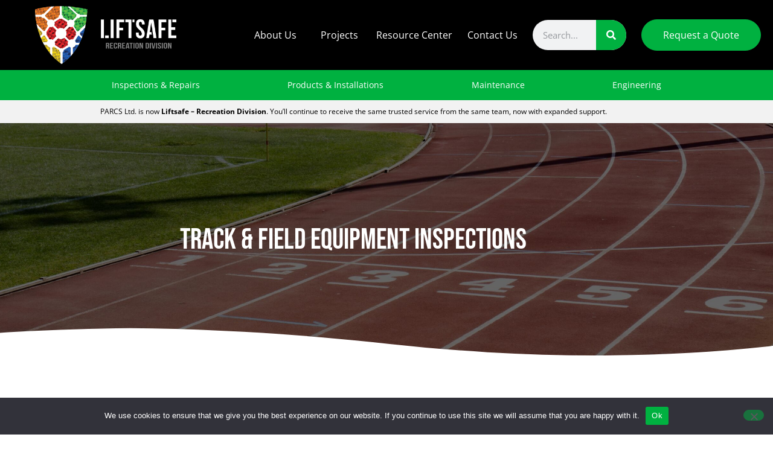

--- FILE ---
content_type: text/html; charset=UTF-8
request_url: https://www.playgroundparcs.com/inspection-repair/outdoor/track-field-equipment/
body_size: 38482
content:
<!doctype html>
<html lang="en-US">
<head>
	<meta charset="UTF-8">
	<meta name="viewport" content="width=device-width, initial-scale=1">
	<link rel="profile" href="https://gmpg.org/xfn/11">
	<meta name='robots' content='index, follow, max-image-preview:large, max-snippet:-1, max-video-preview:-1' />

	<!-- This site is optimized with the Yoast SEO plugin v26.7 - https://yoast.com/wordpress/plugins/seo/ -->
	<title>Track &amp; Field Equipment Inspections | Canada | Liftsafe Recreation Division</title>
	<meta name="description" content="Our expert Technicians evaluate all fifteen to thirty recommended annual track and field equipment inspection points." />
	<link rel="canonical" href="https://www.playgroundparcs.com/inspection-repair/outdoor/track-field-equipment/" />
	<meta property="og:locale" content="en_US" />
	<meta property="og:type" content="article" />
	<meta property="og:title" content="Track &amp; Field Equipment Inspections | Canada | Liftsafe Recreation Division" />
	<meta property="og:description" content="Our expert Technicians evaluate all fifteen to thirty recommended annual track and field equipment inspection points." />
	<meta property="og:url" content="https://www.playgroundparcs.com/inspection-repair/outdoor/track-field-equipment/" />
	<meta property="og:site_name" content="Liftsafe Recreation Division" />
	<meta property="article:modified_time" content="2024-11-25T19:46:42+00:00" />
	<meta property="og:image" content="https://www.playgroundparcs.com/wp-content/uploads/2022/11/img-Track-Field-Equipment-Inspections.jpg" />
	<meta property="og:image:width" content="1200" />
	<meta property="og:image:height" content="840" />
	<meta property="og:image:type" content="image/jpeg" />
	<meta name="twitter:card" content="summary_large_image" />
	<meta name="twitter:label1" content="Est. reading time" />
	<meta name="twitter:data1" content="9 minutes" />
	<script type="application/ld+json" class="yoast-schema-graph">{"@context":"https://schema.org","@graph":[{"@type":"WebPage","@id":"https://www.playgroundparcs.com/inspection-repair/outdoor/track-field-equipment/","url":"https://www.playgroundparcs.com/inspection-repair/outdoor/track-field-equipment/","name":"Track & Field Equipment Inspections | Canada | Liftsafe Recreation Division","isPartOf":{"@id":"https://www.playgroundparcs.com/#website"},"primaryImageOfPage":{"@id":"https://www.playgroundparcs.com/inspection-repair/outdoor/track-field-equipment/#primaryimage"},"image":{"@id":"https://www.playgroundparcs.com/inspection-repair/outdoor/track-field-equipment/#primaryimage"},"thumbnailUrl":"https://www.playgroundparcs.com/wp-content/uploads/2022/11/img-Track-Field-Equipment-Inspections.jpg","datePublished":"2022-09-12T22:55:16+00:00","dateModified":"2024-11-25T19:46:42+00:00","description":"Our expert Technicians evaluate all fifteen to thirty recommended annual track and field equipment inspection points.","breadcrumb":{"@id":"https://www.playgroundparcs.com/inspection-repair/outdoor/track-field-equipment/#breadcrumb"},"inLanguage":"en-US","potentialAction":[{"@type":"ReadAction","target":["https://www.playgroundparcs.com/inspection-repair/outdoor/track-field-equipment/"]}]},{"@type":"ImageObject","inLanguage":"en-US","@id":"https://www.playgroundparcs.com/inspection-repair/outdoor/track-field-equipment/#primaryimage","url":"https://www.playgroundparcs.com/wp-content/uploads/2022/11/img-Track-Field-Equipment-Inspections.jpg","contentUrl":"https://www.playgroundparcs.com/wp-content/uploads/2022/11/img-Track-Field-Equipment-Inspections.jpg","width":1200,"height":840,"caption":"img Track Field Equipment Inspections"},{"@type":"BreadcrumbList","@id":"https://www.playgroundparcs.com/inspection-repair/outdoor/track-field-equipment/#breadcrumb","itemListElement":[{"@type":"ListItem","position":1,"name":"Home","item":"https://www.playgroundparcs.com/"},{"@type":"ListItem","position":2,"name":"Products","item":"https://www.playgroundparcs.com/product/"},{"@type":"ListItem","position":3,"name":"Inspection and Repair","item":"https://www.playgroundparcs.com/product/inspections-and-repairs/"},{"@type":"ListItem","position":4,"name":"Outdoor Inspections","item":"https://www.playgroundparcs.com/product/inspections-and-repairs/inspection-repair-outdoor/"},{"@type":"ListItem","position":5,"name":"Track &#038; Field Equipment"}]},{"@type":"WebSite","@id":"https://www.playgroundparcs.com/#website","url":"https://www.playgroundparcs.com/","name":"Liftsafe Recreation Division","description":"Playgrounds and Recreational Safety Solutions","publisher":{"@id":"https://www.playgroundparcs.com/#organization"},"potentialAction":[{"@type":"SearchAction","target":{"@type":"EntryPoint","urlTemplate":"https://www.playgroundparcs.com/?s={search_term_string}"},"query-input":{"@type":"PropertyValueSpecification","valueRequired":true,"valueName":"search_term_string"}}],"inLanguage":"en-US"},{"@type":"Organization","@id":"https://www.playgroundparcs.com/#organization","name":"Liftsafe Recreation Division","url":"https://www.playgroundparcs.com/","logo":{"@type":"ImageObject","inLanguage":"en-US","@id":"https://www.playgroundparcs.com/#/schema/logo/image/","url":"https://www.playgroundparcs.com/wp-content/uploads/2025/07/Recreation-DIV-Logo-shield-vector-scaled.png","contentUrl":"https://www.playgroundparcs.com/wp-content/uploads/2025/07/Recreation-DIV-Logo-shield-vector-scaled.png","width":2560,"height":1050,"caption":"Liftsafe Recreation Division"},"image":{"@id":"https://www.playgroundparcs.com/#/schema/logo/image/"}}]}</script>
	<!-- / Yoast SEO plugin. -->


<link rel='dns-prefetch' href='//maps.googleapis.com' />
<link rel='dns-prefetch' href='//www.googletagmanager.com' />

<link rel="alternate" type="application/rss+xml" title="Liftsafe Recreation Division &raquo; Feed" href="https://www.playgroundparcs.com/feed/" />
<link rel="alternate" type="application/rss+xml" title="Liftsafe Recreation Division &raquo; Comments Feed" href="https://www.playgroundparcs.com/comments/feed/" />
<link rel="alternate" title="oEmbed (JSON)" type="application/json+oembed" href="https://www.playgroundparcs.com/wp-json/oembed/1.0/embed?url=https%3A%2F%2Fwww.playgroundparcs.com%2Finspection-repair%2Foutdoor%2Ftrack-field-equipment%2F" />
<link rel="alternate" title="oEmbed (XML)" type="text/xml+oembed" href="https://www.playgroundparcs.com/wp-json/oembed/1.0/embed?url=https%3A%2F%2Fwww.playgroundparcs.com%2Finspection-repair%2Foutdoor%2Ftrack-field-equipment%2F&#038;format=xml" />
<style id='wp-img-auto-sizes-contain-inline-css'>
img:is([sizes=auto i],[sizes^="auto," i]){contain-intrinsic-size:3000px 1500px}
/*# sourceURL=wp-img-auto-sizes-contain-inline-css */
</style>
<style id='wp-emoji-styles-inline-css'>

	img.wp-smiley, img.emoji {
		display: inline !important;
		border: none !important;
		box-shadow: none !important;
		height: 1em !important;
		width: 1em !important;
		margin: 0 0.07em !important;
		vertical-align: -0.1em !important;
		background: none !important;
		padding: 0 !important;
	}
/*# sourceURL=wp-emoji-styles-inline-css */
</style>
<style id='feedzy-rss-feeds-loop-style-inline-css'>
.wp-block-feedzy-rss-feeds-loop{display:grid;gap:24px;grid-template-columns:repeat(1,1fr)}@media(min-width:782px){.wp-block-feedzy-rss-feeds-loop.feedzy-loop-columns-2,.wp-block-feedzy-rss-feeds-loop.feedzy-loop-columns-3,.wp-block-feedzy-rss-feeds-loop.feedzy-loop-columns-4,.wp-block-feedzy-rss-feeds-loop.feedzy-loop-columns-5{grid-template-columns:repeat(2,1fr)}}@media(min-width:960px){.wp-block-feedzy-rss-feeds-loop.feedzy-loop-columns-2{grid-template-columns:repeat(2,1fr)}.wp-block-feedzy-rss-feeds-loop.feedzy-loop-columns-3{grid-template-columns:repeat(3,1fr)}.wp-block-feedzy-rss-feeds-loop.feedzy-loop-columns-4{grid-template-columns:repeat(4,1fr)}.wp-block-feedzy-rss-feeds-loop.feedzy-loop-columns-5{grid-template-columns:repeat(5,1fr)}}.wp-block-feedzy-rss-feeds-loop .wp-block-image.is-style-rounded img{border-radius:9999px}.wp-block-feedzy-rss-feeds-loop .wp-block-image:has(:is(img:not([src]),img[src=""])){display:none}

/*# sourceURL=https://www.playgroundparcs.com/wp-content/plugins/feedzy-rss-feeds/build/loop/style-index.css */
</style>
<link rel='stylesheet' id='search-filter-flatpickr-css' href='https://www.playgroundparcs.com/wp-content/plugins/search-filter/assets/css/vendor/flatpickr.min.css?ver=3.1.6' media='all' />
<link rel='stylesheet' id='search-filter-css' href='https://www.playgroundparcs.com/wp-content/plugins/search-filter-pro/assets/css/frontend/frontend.css?ver=3.1.6' media='all' />
<style id='global-styles-inline-css'>
:root{--wp--preset--aspect-ratio--square: 1;--wp--preset--aspect-ratio--4-3: 4/3;--wp--preset--aspect-ratio--3-4: 3/4;--wp--preset--aspect-ratio--3-2: 3/2;--wp--preset--aspect-ratio--2-3: 2/3;--wp--preset--aspect-ratio--16-9: 16/9;--wp--preset--aspect-ratio--9-16: 9/16;--wp--preset--color--black: #000000;--wp--preset--color--cyan-bluish-gray: #abb8c3;--wp--preset--color--white: #ffffff;--wp--preset--color--pale-pink: #f78da7;--wp--preset--color--vivid-red: #cf2e2e;--wp--preset--color--luminous-vivid-orange: #ff6900;--wp--preset--color--luminous-vivid-amber: #fcb900;--wp--preset--color--light-green-cyan: #7bdcb5;--wp--preset--color--vivid-green-cyan: #00d084;--wp--preset--color--pale-cyan-blue: #8ed1fc;--wp--preset--color--vivid-cyan-blue: #0693e3;--wp--preset--color--vivid-purple: #9b51e0;--wp--preset--gradient--vivid-cyan-blue-to-vivid-purple: linear-gradient(135deg,rgb(6,147,227) 0%,rgb(155,81,224) 100%);--wp--preset--gradient--light-green-cyan-to-vivid-green-cyan: linear-gradient(135deg,rgb(122,220,180) 0%,rgb(0,208,130) 100%);--wp--preset--gradient--luminous-vivid-amber-to-luminous-vivid-orange: linear-gradient(135deg,rgb(252,185,0) 0%,rgb(255,105,0) 100%);--wp--preset--gradient--luminous-vivid-orange-to-vivid-red: linear-gradient(135deg,rgb(255,105,0) 0%,rgb(207,46,46) 100%);--wp--preset--gradient--very-light-gray-to-cyan-bluish-gray: linear-gradient(135deg,rgb(238,238,238) 0%,rgb(169,184,195) 100%);--wp--preset--gradient--cool-to-warm-spectrum: linear-gradient(135deg,rgb(74,234,220) 0%,rgb(151,120,209) 20%,rgb(207,42,186) 40%,rgb(238,44,130) 60%,rgb(251,105,98) 80%,rgb(254,248,76) 100%);--wp--preset--gradient--blush-light-purple: linear-gradient(135deg,rgb(255,206,236) 0%,rgb(152,150,240) 100%);--wp--preset--gradient--blush-bordeaux: linear-gradient(135deg,rgb(254,205,165) 0%,rgb(254,45,45) 50%,rgb(107,0,62) 100%);--wp--preset--gradient--luminous-dusk: linear-gradient(135deg,rgb(255,203,112) 0%,rgb(199,81,192) 50%,rgb(65,88,208) 100%);--wp--preset--gradient--pale-ocean: linear-gradient(135deg,rgb(255,245,203) 0%,rgb(182,227,212) 50%,rgb(51,167,181) 100%);--wp--preset--gradient--electric-grass: linear-gradient(135deg,rgb(202,248,128) 0%,rgb(113,206,126) 100%);--wp--preset--gradient--midnight: linear-gradient(135deg,rgb(2,3,129) 0%,rgb(40,116,252) 100%);--wp--preset--font-size--small: 13px;--wp--preset--font-size--medium: 20px;--wp--preset--font-size--large: 36px;--wp--preset--font-size--x-large: 42px;--wp--preset--spacing--20: 0.44rem;--wp--preset--spacing--30: 0.67rem;--wp--preset--spacing--40: 1rem;--wp--preset--spacing--50: 1.5rem;--wp--preset--spacing--60: 2.25rem;--wp--preset--spacing--70: 3.38rem;--wp--preset--spacing--80: 5.06rem;--wp--preset--shadow--natural: 6px 6px 9px rgba(0, 0, 0, 0.2);--wp--preset--shadow--deep: 12px 12px 50px rgba(0, 0, 0, 0.4);--wp--preset--shadow--sharp: 6px 6px 0px rgba(0, 0, 0, 0.2);--wp--preset--shadow--outlined: 6px 6px 0px -3px rgb(255, 255, 255), 6px 6px rgb(0, 0, 0);--wp--preset--shadow--crisp: 6px 6px 0px rgb(0, 0, 0);}:root { --wp--style--global--content-size: 800px;--wp--style--global--wide-size: 1200px; }:where(body) { margin: 0; }.wp-site-blocks > .alignleft { float: left; margin-right: 2em; }.wp-site-blocks > .alignright { float: right; margin-left: 2em; }.wp-site-blocks > .aligncenter { justify-content: center; margin-left: auto; margin-right: auto; }:where(.wp-site-blocks) > * { margin-block-start: 24px; margin-block-end: 0; }:where(.wp-site-blocks) > :first-child { margin-block-start: 0; }:where(.wp-site-blocks) > :last-child { margin-block-end: 0; }:root { --wp--style--block-gap: 24px; }:root :where(.is-layout-flow) > :first-child{margin-block-start: 0;}:root :where(.is-layout-flow) > :last-child{margin-block-end: 0;}:root :where(.is-layout-flow) > *{margin-block-start: 24px;margin-block-end: 0;}:root :where(.is-layout-constrained) > :first-child{margin-block-start: 0;}:root :where(.is-layout-constrained) > :last-child{margin-block-end: 0;}:root :where(.is-layout-constrained) > *{margin-block-start: 24px;margin-block-end: 0;}:root :where(.is-layout-flex){gap: 24px;}:root :where(.is-layout-grid){gap: 24px;}.is-layout-flow > .alignleft{float: left;margin-inline-start: 0;margin-inline-end: 2em;}.is-layout-flow > .alignright{float: right;margin-inline-start: 2em;margin-inline-end: 0;}.is-layout-flow > .aligncenter{margin-left: auto !important;margin-right: auto !important;}.is-layout-constrained > .alignleft{float: left;margin-inline-start: 0;margin-inline-end: 2em;}.is-layout-constrained > .alignright{float: right;margin-inline-start: 2em;margin-inline-end: 0;}.is-layout-constrained > .aligncenter{margin-left: auto !important;margin-right: auto !important;}.is-layout-constrained > :where(:not(.alignleft):not(.alignright):not(.alignfull)){max-width: var(--wp--style--global--content-size);margin-left: auto !important;margin-right: auto !important;}.is-layout-constrained > .alignwide{max-width: var(--wp--style--global--wide-size);}body .is-layout-flex{display: flex;}.is-layout-flex{flex-wrap: wrap;align-items: center;}.is-layout-flex > :is(*, div){margin: 0;}body .is-layout-grid{display: grid;}.is-layout-grid > :is(*, div){margin: 0;}body{padding-top: 0px;padding-right: 0px;padding-bottom: 0px;padding-left: 0px;}a:where(:not(.wp-element-button)){text-decoration: underline;}:root :where(.wp-element-button, .wp-block-button__link){background-color: #32373c;border-width: 0;color: #fff;font-family: inherit;font-size: inherit;font-style: inherit;font-weight: inherit;letter-spacing: inherit;line-height: inherit;padding-top: calc(0.667em + 2px);padding-right: calc(1.333em + 2px);padding-bottom: calc(0.667em + 2px);padding-left: calc(1.333em + 2px);text-decoration: none;text-transform: inherit;}.has-black-color{color: var(--wp--preset--color--black) !important;}.has-cyan-bluish-gray-color{color: var(--wp--preset--color--cyan-bluish-gray) !important;}.has-white-color{color: var(--wp--preset--color--white) !important;}.has-pale-pink-color{color: var(--wp--preset--color--pale-pink) !important;}.has-vivid-red-color{color: var(--wp--preset--color--vivid-red) !important;}.has-luminous-vivid-orange-color{color: var(--wp--preset--color--luminous-vivid-orange) !important;}.has-luminous-vivid-amber-color{color: var(--wp--preset--color--luminous-vivid-amber) !important;}.has-light-green-cyan-color{color: var(--wp--preset--color--light-green-cyan) !important;}.has-vivid-green-cyan-color{color: var(--wp--preset--color--vivid-green-cyan) !important;}.has-pale-cyan-blue-color{color: var(--wp--preset--color--pale-cyan-blue) !important;}.has-vivid-cyan-blue-color{color: var(--wp--preset--color--vivid-cyan-blue) !important;}.has-vivid-purple-color{color: var(--wp--preset--color--vivid-purple) !important;}.has-black-background-color{background-color: var(--wp--preset--color--black) !important;}.has-cyan-bluish-gray-background-color{background-color: var(--wp--preset--color--cyan-bluish-gray) !important;}.has-white-background-color{background-color: var(--wp--preset--color--white) !important;}.has-pale-pink-background-color{background-color: var(--wp--preset--color--pale-pink) !important;}.has-vivid-red-background-color{background-color: var(--wp--preset--color--vivid-red) !important;}.has-luminous-vivid-orange-background-color{background-color: var(--wp--preset--color--luminous-vivid-orange) !important;}.has-luminous-vivid-amber-background-color{background-color: var(--wp--preset--color--luminous-vivid-amber) !important;}.has-light-green-cyan-background-color{background-color: var(--wp--preset--color--light-green-cyan) !important;}.has-vivid-green-cyan-background-color{background-color: var(--wp--preset--color--vivid-green-cyan) !important;}.has-pale-cyan-blue-background-color{background-color: var(--wp--preset--color--pale-cyan-blue) !important;}.has-vivid-cyan-blue-background-color{background-color: var(--wp--preset--color--vivid-cyan-blue) !important;}.has-vivid-purple-background-color{background-color: var(--wp--preset--color--vivid-purple) !important;}.has-black-border-color{border-color: var(--wp--preset--color--black) !important;}.has-cyan-bluish-gray-border-color{border-color: var(--wp--preset--color--cyan-bluish-gray) !important;}.has-white-border-color{border-color: var(--wp--preset--color--white) !important;}.has-pale-pink-border-color{border-color: var(--wp--preset--color--pale-pink) !important;}.has-vivid-red-border-color{border-color: var(--wp--preset--color--vivid-red) !important;}.has-luminous-vivid-orange-border-color{border-color: var(--wp--preset--color--luminous-vivid-orange) !important;}.has-luminous-vivid-amber-border-color{border-color: var(--wp--preset--color--luminous-vivid-amber) !important;}.has-light-green-cyan-border-color{border-color: var(--wp--preset--color--light-green-cyan) !important;}.has-vivid-green-cyan-border-color{border-color: var(--wp--preset--color--vivid-green-cyan) !important;}.has-pale-cyan-blue-border-color{border-color: var(--wp--preset--color--pale-cyan-blue) !important;}.has-vivid-cyan-blue-border-color{border-color: var(--wp--preset--color--vivid-cyan-blue) !important;}.has-vivid-purple-border-color{border-color: var(--wp--preset--color--vivid-purple) !important;}.has-vivid-cyan-blue-to-vivid-purple-gradient-background{background: var(--wp--preset--gradient--vivid-cyan-blue-to-vivid-purple) !important;}.has-light-green-cyan-to-vivid-green-cyan-gradient-background{background: var(--wp--preset--gradient--light-green-cyan-to-vivid-green-cyan) !important;}.has-luminous-vivid-amber-to-luminous-vivid-orange-gradient-background{background: var(--wp--preset--gradient--luminous-vivid-amber-to-luminous-vivid-orange) !important;}.has-luminous-vivid-orange-to-vivid-red-gradient-background{background: var(--wp--preset--gradient--luminous-vivid-orange-to-vivid-red) !important;}.has-very-light-gray-to-cyan-bluish-gray-gradient-background{background: var(--wp--preset--gradient--very-light-gray-to-cyan-bluish-gray) !important;}.has-cool-to-warm-spectrum-gradient-background{background: var(--wp--preset--gradient--cool-to-warm-spectrum) !important;}.has-blush-light-purple-gradient-background{background: var(--wp--preset--gradient--blush-light-purple) !important;}.has-blush-bordeaux-gradient-background{background: var(--wp--preset--gradient--blush-bordeaux) !important;}.has-luminous-dusk-gradient-background{background: var(--wp--preset--gradient--luminous-dusk) !important;}.has-pale-ocean-gradient-background{background: var(--wp--preset--gradient--pale-ocean) !important;}.has-electric-grass-gradient-background{background: var(--wp--preset--gradient--electric-grass) !important;}.has-midnight-gradient-background{background: var(--wp--preset--gradient--midnight) !important;}.has-small-font-size{font-size: var(--wp--preset--font-size--small) !important;}.has-medium-font-size{font-size: var(--wp--preset--font-size--medium) !important;}.has-large-font-size{font-size: var(--wp--preset--font-size--large) !important;}.has-x-large-font-size{font-size: var(--wp--preset--font-size--x-large) !important;}
:root :where(.wp-block-pullquote){font-size: 1.5em;line-height: 1.6;}
/*# sourceURL=global-styles-inline-css */
</style>
<link rel='stylesheet' id='cookie-notice-front-css' href='https://www.playgroundparcs.com/wp-content/plugins/cookie-notice/css/front.min.css?ver=2.5.11' media='all' />
<link rel='stylesheet' id='sign-in-with-google-css' href='https://www.playgroundparcs.com/wp-content/plugins/sign-in-with-google/src/public/css/sign-in-with-google-public.css?ver=1.8.0' media='all' />
<link rel='stylesheet' id='dce-style-css' href='https://www.playgroundparcs.com/wp-content/plugins/dynamic-content-for-elementor/assets/css/style.min.css?ver=3.3.24' media='all' />
<link rel='stylesheet' id='dce-dynamic-visibility-css' href='https://www.playgroundparcs.com/wp-content/plugins/dynamic-content-for-elementor/assets/css/dynamic-visibility.min.css?ver=3.3.24' media='all' />
<link rel='stylesheet' id='dce-tooltip-css' href='https://www.playgroundparcs.com/wp-content/plugins/dynamic-content-for-elementor/assets/css/tooltip.min.css?ver=3.3.24' media='all' />
<link rel='stylesheet' id='hello-elementor-css' href='https://www.playgroundparcs.com/wp-content/themes/hello-elementor/assets/css/reset.css?ver=3.4.5' media='all' />
<link rel='stylesheet' id='hello-elementor-theme-style-css' href='https://www.playgroundparcs.com/wp-content/themes/hello-elementor/assets/css/theme.css?ver=3.4.5' media='all' />
<link rel='stylesheet' id='hello-elementor-header-footer-css' href='https://www.playgroundparcs.com/wp-content/themes/hello-elementor/assets/css/header-footer.css?ver=3.4.5' media='all' />
<link rel='stylesheet' id='elementor-frontend-css' href='https://www.playgroundparcs.com/wp-content/plugins/elementor/assets/css/frontend.min.css?ver=3.34.1' media='all' />
<link rel='stylesheet' id='widget-image-css' href='https://www.playgroundparcs.com/wp-content/plugins/elementor/assets/css/widget-image.min.css?ver=3.34.1' media='all' />
<link rel='stylesheet' id='widget-nav-menu-css' href='https://www.playgroundparcs.com/wp-content/plugins/elementor-pro/assets/css/widget-nav-menu.min.css?ver=3.34.0' media='all' />
<link rel='stylesheet' id='widget-search-form-css' href='https://www.playgroundparcs.com/wp-content/plugins/elementor-pro/assets/css/widget-search-form.min.css?ver=3.34.0' media='all' />
<link rel='stylesheet' id='e-sticky-css' href='https://www.playgroundparcs.com/wp-content/plugins/elementor-pro/assets/css/modules/sticky.min.css?ver=3.34.0' media='all' />
<link rel='stylesheet' id='widget-heading-css' href='https://www.playgroundparcs.com/wp-content/plugins/elementor/assets/css/widget-heading.min.css?ver=3.34.1' media='all' />
<link rel='stylesheet' id='widget-icon-list-css' href='https://www.playgroundparcs.com/wp-content/plugins/elementor/assets/css/widget-icon-list.min.css?ver=3.34.1' media='all' />
<link rel='stylesheet' id='feedzy-rss-feeds-elementor-css' href='https://www.playgroundparcs.com/wp-content/plugins/feedzy-rss-feeds/css/feedzy-rss-feeds.css?ver=1' media='all' />
<link rel='stylesheet' id='elementor-icons-css' href='https://www.playgroundparcs.com/wp-content/plugins/elementor/assets/lib/eicons/css/elementor-icons.min.css?ver=5.45.0' media='all' />
<link rel='stylesheet' id='elementor-post-37-css' href='https://www.playgroundparcs.com/wp-content/uploads/elementor/css/post-37.css?ver=1768469178' media='all' />
<link rel='stylesheet' id='dashicons-css' href='https://www.playgroundparcs.com/wp-includes/css/dashicons.min.css?ver=6.9' media='all' />
<link rel='stylesheet' id='uael-frontend-css' href='https://www.playgroundparcs.com/wp-content/plugins/ultimate-elementor/assets/min-css/uael-frontend.min.css?ver=1.42.2' media='all' />
<link rel='stylesheet' id='uael-teammember-social-icons-css' href='https://www.playgroundparcs.com/wp-content/plugins/elementor/assets/css/widget-social-icons.min.css?ver=3.24.0' media='all' />
<link rel='stylesheet' id='uael-social-share-icons-brands-css' href='https://www.playgroundparcs.com/wp-content/plugins/elementor/assets/lib/font-awesome/css/brands.css?ver=5.15.3' media='all' />
<link rel='stylesheet' id='uael-social-share-icons-fontawesome-css' href='https://www.playgroundparcs.com/wp-content/plugins/elementor/assets/lib/font-awesome/css/fontawesome.css?ver=5.15.3' media='all' />
<link rel='stylesheet' id='uael-nav-menu-icons-css' href='https://www.playgroundparcs.com/wp-content/plugins/elementor/assets/lib/font-awesome/css/solid.css?ver=5.15.3' media='all' />
<link rel='stylesheet' id='font-awesome-5-all-css' href='https://www.playgroundparcs.com/wp-content/plugins/elementor/assets/lib/font-awesome/css/all.min.css?ver=3.34.1' media='all' />
<link rel='stylesheet' id='font-awesome-4-shim-css' href='https://www.playgroundparcs.com/wp-content/plugins/elementor/assets/lib/font-awesome/css/v4-shims.min.css?ver=3.34.1' media='all' />
<link rel='stylesheet' id='widget-icon-box-css' href='https://www.playgroundparcs.com/wp-content/plugins/elementor/assets/css/widget-icon-box.min.css?ver=3.34.1' media='all' />
<link rel='stylesheet' id='widget-divider-css' href='https://www.playgroundparcs.com/wp-content/plugins/elementor/assets/css/widget-divider.min.css?ver=3.34.1' media='all' />
<link rel='stylesheet' id='widget-posts-css' href='https://www.playgroundparcs.com/wp-content/plugins/elementor-pro/assets/css/widget-posts.min.css?ver=3.34.0' media='all' />
<link rel='stylesheet' id='elementor-post-22522-css' href='https://www.playgroundparcs.com/wp-content/uploads/elementor/css/post-22522.css?ver=1768475040' media='all' />
<link rel='stylesheet' id='elementor-post-29467-css' href='https://www.playgroundparcs.com/wp-content/uploads/elementor/css/post-29467.css?ver=1768469180' media='all' />
<link rel='stylesheet' id='elementor-post-545-css' href='https://www.playgroundparcs.com/wp-content/uploads/elementor/css/post-545.css?ver=1768469180' media='all' />
<link rel='stylesheet' id='search-filter-ugc-styles-css' href='https://www.playgroundparcs.com/wp-content/uploads/search-filter/style.css?ver=13' media='all' />
<style id='rocket-lazyload-inline-css'>
.rll-youtube-player{position:relative;padding-bottom:56.23%;height:0;overflow:hidden;max-width:100%;}.rll-youtube-player:focus-within{outline: 2px solid currentColor;outline-offset: 5px;}.rll-youtube-player iframe{position:absolute;top:0;left:0;width:100%;height:100%;z-index:100;background:0 0}.rll-youtube-player img{bottom:0;display:block;left:0;margin:auto;max-width:100%;width:100%;position:absolute;right:0;top:0;border:none;height:auto;-webkit-transition:.4s all;-moz-transition:.4s all;transition:.4s all}.rll-youtube-player img:hover{-webkit-filter:brightness(75%)}.rll-youtube-player .play{height:100%;width:100%;left:0;top:0;position:absolute;background:url(https://www.playgroundparcs.com/wp-content/plugins/wp-rocket/assets/img/youtube.png) no-repeat center;background-color: transparent !important;cursor:pointer;border:none;}.wp-embed-responsive .wp-has-aspect-ratio .rll-youtube-player{position:absolute;padding-bottom:0;width:100%;height:100%;top:0;bottom:0;left:0;right:0}
/*# sourceURL=rocket-lazyload-inline-css */
</style>
<link rel='stylesheet' id='elementor-gf-local-bebasneue-css' href='https://www.playgroundparcs.com/wp-content/uploads/elementor/google-fonts/css/bebasneue.css?ver=1744103565' media='all' />
<link rel='stylesheet' id='elementor-gf-local-opensans-css' href='https://www.playgroundparcs.com/wp-content/uploads/elementor/google-fonts/css/opensans.css?ver=1744103572' media='all' />
<link rel='stylesheet' id='elementor-gf-local-roboto-css' href='https://www.playgroundparcs.com/wp-content/uploads/elementor/google-fonts/css/roboto.css?ver=1744103583' media='all' />
<script type="text/javascript">
		if ( ! Object.hasOwn( window, 'searchAndFilter' ) ) {
			window.searchAndFilter = {};
		}
		</script><script src="https://www.playgroundparcs.com/wp-includes/js/jquery/jquery.min.js?ver=3.7.1" id="jquery-core-js"></script>
<script src="https://www.playgroundparcs.com/wp-includes/js/jquery/jquery-migrate.min.js?ver=3.4.1" id="jquery-migrate-js"></script>
<script id="cookie-notice-front-js-before">
var cnArgs = {"ajaxUrl":"https:\/\/www.playgroundparcs.com\/wp-admin\/admin-ajax.php","nonce":"19de9a3226","hideEffect":"fade","position":"bottom","onScroll":false,"onScrollOffset":100,"onClick":false,"cookieName":"cookie_notice_accepted","cookieTime":2592000,"cookieTimeRejected":2592000,"globalCookie":false,"redirection":false,"cache":true,"revokeCookies":false,"revokeCookiesOpt":"automatic"};

//# sourceURL=cookie-notice-front-js-before
</script>
<script src="https://www.playgroundparcs.com/wp-content/plugins/cookie-notice/js/front.min.js?ver=2.5.11" id="cookie-notice-front-js"></script>
<script src="https://www.playgroundparcs.com/wp-content/plugins/stop-user-enumeration/frontend/js/frontend.js?ver=1.7.7" id="stop-user-enumeration-js" defer data-wp-strategy="defer"></script>
<script src="https://maps.googleapis.com/maps/api/js?key=&amp;libraries=places&amp;sensor=false" id="gmaps-js-js"></script>
<script src="https://www.playgroundparcs.com/wp-content/plugins/elementor/assets/lib/font-awesome/js/v4-shims.min.js?ver=3.34.1" id="font-awesome-4-shim-js"></script>
<script src="https://www.playgroundparcs.com/wp-content/plugins/search-filter/assets/js/vendor/flatpickr.min.js?ver=3.1.6" id="search-filter-flatpickr-js"></script>
<script id="search-filter-js-before">
window.searchAndFilter.frontend = {"fields":{},"queries":{},"library":{"fields":{},"components":{}},"restNonce":"cf510fd0b8","homeUrl":"https:\/\/www.playgroundparcs.com","isPro":true,"suggestionsNonce":"79ecc056e0"};
//# sourceURL=search-filter-js-before
</script>
<script src="https://www.playgroundparcs.com/wp-content/plugins/search-filter-pro/assets/js/frontend/frontend.js?ver=3.1.6" id="search-filter-js"></script>

<!-- Google tag (gtag.js) snippet added by Site Kit -->
<!-- Google Analytics snippet added by Site Kit -->
<script src="https://www.googletagmanager.com/gtag/js?id=G-RG14PGF9WZ" id="google_gtagjs-js" async></script>
<script id="google_gtagjs-js-after">
window.dataLayer = window.dataLayer || [];function gtag(){dataLayer.push(arguments);}
gtag("set","linker",{"domains":["www.playgroundparcs.com"]});
gtag("js", new Date());
gtag("set", "developer_id.dZTNiMT", true);
gtag("config", "G-RG14PGF9WZ");
//# sourceURL=google_gtagjs-js-after
</script>
<link rel="https://api.w.org/" href="https://www.playgroundparcs.com/wp-json/" /><link rel="alternate" title="JSON" type="application/json" href="https://www.playgroundparcs.com/wp-json/wp/v2/product/22522" /><link rel="EditURI" type="application/rsd+xml" title="RSD" href="https://www.playgroundparcs.com/xmlrpc.php?rsd" />

<link rel='shortlink' href='https://www.playgroundparcs.com/?p=22522' />
<style type="text/css">
.feedzy-rss-link-icon:after {
	content: url("https://www.playgroundparcs.com/wp-content/plugins/feedzy-rss-feeds/img/external-link.png");
	margin-left: 3px;
}
</style>
		<meta name="generator" content="Site Kit by Google 1.170.0" /><meta name="generator" content="Elementor 3.34.1; settings: css_print_method-external, google_font-enabled, font_display-auto">
<style>
	
	
.inspection-details-seg svg path[fill]:not([fill="“none”"]) {
	fill: var(--e-global-color-text);
}	
	
	
/*-------- Model Seg --------*/	
/*--- Tab Title ---*/
	
.cc-product-model-seg .elementor-widget-tabs .elementor-tabs-wrapper .elementor-tab-title {
    border: 1px solid #DCDCDC !important;
	  background-color: #FFFFFF;
		text-align: center;
/* 		flex: 0 0 33.33%; */
}
.cc-product-model-seg .elementor-widget-tabs .elementor-tabs-wrapper .elementor-tab-title.elementor-active {
    background-color: var( --e-global-color-text );
    border-color: var( --e-global-color-text );
}

.cc-product-model-seg .elementor-widget-tabs .elementor-tabs-wrapper .elementor-tab-title a, .cc-product-model-seg .elementor-widget-tabs  .elementor-tab-mobile-title a {
	display: flex;
	align-items: center;
}
	
.cc-product-model-seg .elementor-widget-tabs .elementor-tabs-wrapper .elementor-tab-title img, .cc-product-model-seg .elementor-widget-tabs  .elementor-tab-mobile-title img {
	max-width: 60px;
	flex: 0 0 100%;
	margin-right: 15px;
}

.cc-product-model-seg .elementor-widget-tabs  .elementor-tab-mobile-title {
    border: 1px solid #DCDCDC !important;
		padding: 25px 30px;
		text-align: center;
    font-weight: 700;
}
.cc-product-model-seg .elementor-widget-tabs  .elementor-tab-mobile-title.elementor-active {
    background-color: var( --e-global-color-text );
		padding: 25px 30px;
    border-color: var( --e-global-color-text ) !important;
}	
	

/*--- Tab Image ---*/		
	
.cc-product-model-seg .elementor-widget-tabs .model-tab,
.cc-product-model-seg .elementor-widget-html .model-tab {
    display: -webkit-box !important;
    display: -ms-flexbox !important;
    display: flex !important;
    -ms-flex-wrap: wrap;
        flex-wrap: wrap;
		margin-bottom: 25px;
}

.cc-product-model-seg .elementor-widget-tabs .model-tab .model-tab-image,
.cc-product-model-seg .elementor-widget-html .model-tab .model-tab-image {
    -webkit-box-flex: 0;
        -ms-flex: 0 0 42%;
            flex: 0 0 42%;
}
.cc-product-model-seg .elementor-widget-tabs .model-tab .model-tab-image img,
.cc-product-model-seg .elementor-widget-html .model-tab .model-tab-image img {
    width: auto;
    padding-right: 30px;
		margin-bottom: 20px;
}

.cc-product-model-seg .elementor-widget-tabs .model-tab .model-tab-image p, .cc-product-model-seg .elementor-widget-html .model-tab .model-tab-image p {
	text-align: center;
}
.cc-product-model-seg .elementor-widget-tabs .model-tab .model-tab-image p img, .cc-product-model-seg .elementor-widget-html .model-tab .model-tab-image p img {
	max-width: 300px;
}
	
/*--- Tab Content ---*/		
	
.cc-product-model-seg .elementor-widget-tabs .elementor-tab-content,
.cc-product-model-seg .elementor-widget-html .elementor-tab-content{
    padding: 45px 0 0;
}
	
.cc-product-model-seg .elementor-widget-tabs .model-tab .model-tab-content,
.cc-product-model-seg .elementor-widget-html .model-tab .model-tab-content {
    -webkit-box-flex: 0;
        -ms-flex: 0 0 58%;
            flex: 0 0 58%;
}
	
.cc-product-model-seg .elementor-widget-tabs .model-tab .model-tab-content > hr,
.cc-product-model-seg .elementor-widget-html .model-tab .model-tab-content > hr {
    border-color: var( --e-global-color-text );
		border-top: none;
}
	
.cc-product-model-seg .elementor-widget-tabs .model-tab .model-tab-content > p + hr,
.cc-product-model-seg .elementor-widget-html .model-tab .model-tab-content > p + hr {
    margin-top: 25px;
}

.cc-product-model-seg .elementor-widget-tabs .model-tab .model-tab-content > hr + div,
.cc-product-model-seg .elementor-widget-tabs .model-tab .model-tab-content > hr + div {
    display: -webkit-box;
    display: -ms-flexbox;
    display: flex;
		margin: 25px 0;
}
	
.cc-product-model-seg .elementor-widget-tabs .model-tab .model-tab-content > hr + div > strong, 
.cc-product-model-seg .elementor-widget-tabs .model-tab .model-tab-content > hr + div > p > strong,
.cc-product-model-seg .elementor-widget-html .model-tab .model-tab-content > hr + div > strong, 
.cc-product-model-seg .elementor-widget-html .model-tab .model-tab-content > hr + div > p > strong {
		color: #000000;
}
	
.cc-product-model-seg .elementor-widget-tabs .model-tab .model-tab-content > hr + div > ul,
.cc-product-model-seg .elementor-widget-html .model-tab .model-tab-content > hr + div > ul {
    padding-left: 0;
}
	
.cc-product-model-seg .elementor-widget-tabs .model-tab .model-tab-content ul > li,
.cc-product-model-seg .elementor-widget-html .model-tab .model-tab-content ul > li{
    list-style: none;
    display: -webkit-box;
    display: -ms-flexbox;
    display: flex;
}
	
	.cc-product-model-seg .elementor-widget-tabs .model-tab .model-tab-content ul > li + li,
	.cc-product-model-seg .elementor-widget-html .model-tab .model-tab-content ul > li + li {
		margin-top: 10px;
	}
	
.cc-product-model-seg .elementor-widget-tabs .model-tab .model-tab-content ul > li:before,
.cc-product-model-seg .elementor-widget-html .model-tab .model-tab-content ul > li:before {
    content: '\f00c';
    font-family: "Font Awesome 5 pro";
    font-weight: 900;
    font-size: 16px;
    color: var( --e-global-color-text );
    padding-right: 10px;
}
	
.cc-product-model-seg .elementor-widget-tabs .model-tab .model-tab-content > div > strong, 
.cc-product-model-seg .elementor-widget-tabs .model-tab .model-tab-content > div > p,
.cc-product-model-seg .elementor-widget-html .model-tab .model-tab-content > div > strong, 
.cc-product-model-seg .elementor-widget-html .model-tab .model-tab-content > div > p {
    -webkit-box-flex: 0;
        -ms-flex: 0 0 30%;
            flex: 0 0 30%;
		padding-right: 15px;
}
	

/* Button */
	
.cc-product-model-seg .elementor-widget-tabs .model-tab .model-tab-content .model-tab-button {
    background-color: var( --e-global-color-text );
    color: #ffffff;
    border: 1px solid var( --e-global-color-text );
    font-size: 16px;
    padding: 15px 30px;
    width: auto;
    margin-top: 25px;
		transition: .3s;
}
.cc-product-model-seg .elementor-widget-tabs .model-tab .model-tab-content .model-tab-button:hover, .cc-product-model-seg .elementor-widget-tabs .model-tab .model-tab-content .model-tab-button:active, .cc-product-model-seg .elementor-widget-tabs .model-tab .model-tab-content .model-tab-button:focus {
    background-color: var( --e-global-color-19e61d74 );
    border: 1px solid var( --e-global-color-19e61d74 );
}
	
	
/*Product Table*/

.cc-product-table table tbody > tr:nth-child(2n+1) > td, table tbody > tr:nth-child(2n+1) > th {
	background-color: #ffffff;
}
	
.cc-product-table table {
    border-left: 1px solid #dedede;
    border-right: 1px solid #dedede;
		border-bottom: 1px solid #dedede;
		position: relative;
		border-collapse: separate;
}
	
.cc-product-model-seg .cc-product-table:not(:last-child) {
	margin-bottom: 40px;
}
	
.cc-product-model-seg table thead tr th:first-child {
    width: 120px;
}

	
.cc-product-model-seg table thead tr th:not(:first-child), .cc-product-table table thead tr th:not(:last-child) {
    border: 1px solid #dedede;
}

.cc-product-model-seg table thead tr {
    font-family: 'Bebas Neue';
    font-size: 16px;
    letter-spacing: 0.7px;
    font-weight: 400;
    line-height: 1.4;
		text-align: left;
}
	
.cc-product-model-seg table thead tr th {
    position: sticky;
    top: 120px;
    z-index: 10;
    color: #ffffff;
    border: 1px solid #dedede;
    background-color: #000;
}

.cc-product-model-seg table tbody tr .product-name {
    background-color: #ffffff;
}
.cc-product-model-seg table tbody tr .product-note {
    background-color: var( --e-global-color-text ) !important;
    color: #ffffff;
}

.cc-product-model-seg table tbody tr td {
    border: none;
		font-size: 14px;
}
	
	
/*image table*/
	
.cc-product-spec-seg .elementor-widget-tabs .model-tab.img-table {
    justify-content: center;
}
	
/*Product Table*/
	
.cc-product-spec-seg .elementor-widget-tabs .model-tab.tab-table {
    overflow-x: auto;
}
	
.cc-product-spec-seg .elementor-widget-tabs .model-tab.tab-table table {
    min-width: 767px;
    width: 100%;
}

.cc-product-spec-seg .elementor-widget-tabs .model-tab.tab-table thead > tr > th {
    border-top: none;
    border-color: #767676;
    padding: 10px;
    text-align: center;
}
.cc-product-spec-seg .elementor-widget-tabs .model-tab.tab-table tbody > tr > td {
    border: none;
    border-bottom: 1px solid #767676;
	  padding: 15px;
    text-align: left;
}
	
.cc-product-spec-seg .elementor-widget-tabs .model-tab.tab-table tbody>tr:nth-child(odd)>td, table tbody>tr:nth-child(odd)>th {
    background-color: transparent;
}
	
	
/*-------- Gallery Seg --------*/	

.cc-crane-gallery-seg .elementor-widget-gallery .elementor-gallery__titles-container {
    display: flex;
		flex-wrap: wrap;
}
.cc-crane-gallery-seg .elementor-widget-gallery .elementor-gallery__titles-container .elementor-gallery-title {
    text-align: center;
		padding: 20px 35px;
}


.cc-crane-gallery-seg .elementor-item:not(:hover):not(:focus):not(.elementor-item-active):not(.highlighted)::after, .elementor-item:not(:hover):not(:focus):not(.elementor-item-active):not(.highlighted)::before {
    opacity: 1;
}

.cc-crane-gallery-seg .elementor-gallery__titles-container:not(.e--pointer-framed) .elementor-item::after {
    background-color: #D7D7D7;
}


.cc-crane-gallery-seg .elementor-gallery__titles-container:not(.e--pointer-framed) .elementor-item.elementor-item-active::after {
    background-color: var(--galleries-pointer-bg-color-active);
}
	
/*-------- Project Seg --------*/		
	
.cc-project-cpt .elementor-widget-posts article {
    position: relative;
    height: 365px;
    overflow: hidden;
    width: 100%;
}

.cc-project-cpt .elementor-widget-posts .elementor-post__thumbnail__link img {
    object-fit: cover;
}
.cc-project-cpt .elementor-widget-posts .elementor-post__thumbnail__link {
    position: absolute;
    height: 100%;
    width: 100% !important;
    z-index: 0;
}
.cc-project-cpt .elementor-widget-posts article .elementor-post__thumbnail:before {
    background: linear-gradient(180deg, transparent, rgba(0,0,0,0.35));
    position: absolute;
    width: 100%;
    height: 100%;
    content: "";
    z-index: 9;
}
.cc-project-cpt .elementor-widget-posts .elementor-post__text {
    position: relative;
    z-index: 1;
    padding: 45px;
    transform: translateY(65%);
    transition: .3s;
}
	
.cc-project-cpt .elementor-widget-posts .elementor-post__text  .elementor-post__excerpt p{	
	display: -webkit-box;
	-webkit-line-clamp: 4;
	-webkit-box-orient: vertical;
	overflow: hidden;
	}

.cc-project-cpt .elementor-widget-posts article:hover .elementor-post__text {
    transform: translateY(0%);
    background-color: var( --e-global-color-text );
		opacity: 0.85;
}

.cc-project-cpt .elementor-widget-posts article:hover .elementor-post__text .elementor-post__title a, .cc-project-cpt .elementor-widget-posts article:hover .elementor-post__text  p {
	color: #ffffff;
}

.cc-project-cpt .elementor-widget-posts article .elementor-post__text .elementor-post__excerpt {
    opacity: 0;
    transition: .3s;
}
.cc-project-cpt .elementor-widget-posts article:hover .elementor-post__text .elementor-post__excerpt {
    opacity: 1;
    transition: .3s;
}
.cc-project-cpt .elementor-widget-posts article .elementor-post__text .elementor-post__read-more {
    opacity: 0;
    transition: .3s;
    	padding: 20px 50px 20px 50px;
	border-radius: 30px 30px 30px 30px;
	margin-top: 25px;
}
.cc-project-cpt .elementor-widget-posts article:hover .elementor-post__text .elementor-post__read-more {
	opacity: 1;
	transition: .3s;
	background-color: #ffffff;
	color: #000000;
}
.cc-project-cpt .elementor-widget-posts article .elementor-post__title {
    text-shadow: 2px 2px 4px rgb(0 0 0 / 80%);
}
.cc-project-cpt .elementor-widget-posts article:hover .elementor-post__title {
    text-shadow: none;
}

	
/*-------- Custom Engineering Seg --------*/	

.cc-custom-enginering-info .elementor-widget-image-box .elementor-widget-container {
	min-height: 500px;
}
	
.cc-custom-enginering-info .elementor-row {
	flex-wrap: wrap;
}
	
.cc-custom-enginering-info .elementor-widget-icon .elementor-widget-container::after {
	content: '';
	position: absolute;
	left: 50%;
	z-index: 2;
	bottom: 0;
	border: 20px solid transparent;
	border-top-color: #E64C4D;
	border-bottom: 0;
	margin-bottom: -20px;
	transform: translateX(-50%);
}
	
	
/* .cc-custom-enginering-info .elementor-widget-spacer .elementor-widget-container::after {
	content: '';
	position: absolute;
	left: 50%;
	z-index: 2;
	bottom: 0;
	border: 20px solid transparent;
	border-bottom: 0;
	margin-bottom: -20px;
	transform: translateX(-50%);
} */
	
.cc-custom-enginering-info .concept-box .elementor-widget-icon .elementor-widget-container::after, .cc-custom-enginering-info .concept-box .elementor-widget-spacer .elementor-widget-container::after {
	border-top-color: var(--e-global-color-cae0bec);
}
.cc-custom-enginering-info .design-box .elementor-widget-icon .elementor-widget-container::after, .cc-custom-enginering-info .design-box .elementor-widget-spacer .elementor-widget-container::after {
	border-top-color: var(--e-global-color-text);
}
.cc-custom-enginering-info .approval-box .elementor-widget-icon .elementor-widget-container::after, .cc-custom-enginering-info .approval-box .elementor-widget-spacer .elementor-widget-container::after {
	border-top-color: #009537;
}
.cc-custom-enginering-info .fabrication-box .elementor-widget-icon .elementor-widget-container::after, .cc-custom-enginering-info .fabrication-box .elementor-widget-spacer .elementor-widget-container::after {
	border-top-color: var(--e-global-color-19e61d74);
}
.cc-custom-enginering-info .inspection-box .elementor-widget-icon .elementor-widget-container::after, .cc-custom-enginering-info .inspection-box .elementor-widget-spacer .elementor-widget-container::after {
	border-top-color: #004118;
}
.cc-custom-enginering-info .installation-box .elementor-widget-icon .elementor-widget-container::after, .cc-custom-enginering-info .installation-box .elementor-widget-spacer .elementor-widget-container::after {
	border-top-color: var(--e-global-color-primary);
}
	
/*--- Build System form seg ---*/	
	
.cc-build-form-seg form .gform_body .gfield_label {
	color: #ffffff;
	font-family: 'Bebas Neue';
	font-weight: 400;
	font-size: 22px;
	line-height: 1;
}

.cc-build-form-seg form .gform_body .gfield_select {
	height: 60px;
	border-radius: 4px;
}

.cc-build-form-seg form .gform_body .ginput_container input {
	height: 60px;
	border-radius: 4px;
}
	
/* Checkbox */

.cc-build-form-seg form .gform_body .add-ons-checkbox {
	grid-template-columns: 20% 80%;
	display: grid;
	margin-top: 10px;
	margin-bottom: 10px;
}

.cc-build-form-seg form .gform_body .add-ons-checkbox .gfield_label {
	float: left;
	padding-right: 5px;
}

.cc-build-form-seg form .gform_body .add-ons-checkbox .gfield_checkbox {
	display: grid;
	grid-template-columns: 1fr 1fr 2fr;
}

.cc-build-form-seg form .gform_body .add-ons-checkbox .ginput_container input {
	height: auto;
}
.cc-build-form-seg form .gform_body .add-ons-checkbox .ginput_container label {
	color: #ffffff;
	font-family: 'Open Sans';
	font-size: 16px;
}


/* Button */

.cc-build-form-seg form .gform_footer {
	text-align: center;
}
.cc-build-form-seg form .gform_footer input {
    transition: .3s;
    padding: 13px 50px;
    font-weight: 400;

}
	

/*-------- Black bar content --------*/	
/*--- Tab Title ---*/
	
.cc-product-spec-seg .elementor-widget-tabs .elementor-tabs-wrapper .elementor-tab-title {
    border-bottom: 2px solid #DCDCDC !important;
    background-color: transparent;
    text-align: center;
}
.cc-product-spec-seg .elementor-widget-tabs .elementor-tabs-wrapper .elementor-tab-title.elementor-active {
    border-color: var( --e-global-color-cae0bec ) !important;
} 
	
.cc-product-spec-seg .elementor-widget-tabs .elementor-tabs-wrapper .elementor-tab-title > a {
    display: -webkit-box;
    display: -ms-flexbox;
    display: flex;
    -webkit-box-align: center;
        -ms-flex-align: center;
            align-items: center;
    -webkit-box-pack: center;
        -ms-flex-pack: center;
            justify-content: center;
}
	
.cc-product-spec-seg .elementor-widget-tabs .elementor-tabs-wrapper .elementor-tab-title > a > i {
    padding-right: 5px;
}

.cc-product-spec-seg .elementor-widget-tabs  .elementor-tab-mobile-title {
    border-bottom: 2px solid #DCDCDC !important;
    background-color: transparent;
    text-align: center;
    padding: 25px 30px;
    font-weight: 700;
}
.cc-product-spec-seg .elementor-widget-tabs  .elementor-tab-mobile-title.elementor-active {
    background-color: var( --e-global-color-cae0bec );
		color: #ffffff !important;
    border-color: var( --e-global-color-cae0bec ) !important;
}	
	
.cc-product-spec-seg .elementor-widget-tabs .model-tab .model-tab-content a {
	color: var(--e-global-color-cae0bec);
}
	

/*--- Tab Image ---*/		
	
.cc-product-spec-seg .elementor-widget-tabs .model-tab {
    display: -webkit-box !important;
    display: -ms-flexbox !important;
    display: flex !important;
    -ms-flex-wrap: wrap;
        flex-wrap: wrap;
}

.cc-product-spec-seg .elementor-widget-tabs .model-tab .model-tab-image {
    -webkit-box-flex: 0;
        -ms-flex: 0 0 42%;
            flex: 0 0 42%;
}
.cc-product-spec-seg .elementor-widget-tabs .model-tab .model-tab-image img {
    width: auto;
    padding-right: 30px;
		margin-bottom: 20px;
}

	
/*--- Tab Content ---*/		
	
.cc-product-spec-seg .elementor-widget-tabs .elementor-tab-content {
    padding: 45px 0;
}
	
.cc-product-spec-seg .elementor-widget-tabs .model-tab .model-tab-content {
    -webkit-box-flex: 0;
        -ms-flex: 0 0 58%;
            flex: 0 0 58%;
}
	
	
.cc-product-spec-seg .elementor-widget-tabs .model-tab .model-tab-content ul > li {
    list-style: none;
	  display: -webkit-box;
    display: -ms-flexbox;
    display: flex;
}
	
.cc-product-spec-seg .elementor-widget-tabs .model-tab .model-tab-content ul .list-in-list {
    display: block;
}
	
.cc-product-spec-seg .elementor-widget-tabs .model-tab .model-tab-content ul .list-in-list ul {
    margin-top: 10px;
		margin-bottom: 20px;
}
	
	.cc-product-spec-seg .elementor-widget-tabs .model-tab .model-tab-content ul > li + li {
		margin-top: 10px;
	}
	
.cc-product-spec-seg .elementor-widget-tabs .model-tab .model-tab-content ul > li:before {
    content: '\f101';
    font-family: "Font Awesome 5 pro";
    font-weight: 900;
    font-size: 16px;
    color: var(--e-global-color-text);
    padding-right: 10px;
}	
	
	
/*-------- Related Product Seg --------*/	
	

	
.cc-product-related-seg .elementor-widget-posts article .elementor-post__read-more {
    background-color: var( --e-global-color-text );
    padding: 15px 25px;
    border-radius: 25px;
}
.cc-product-related-seg .elementor-widget-posts .elementor-post__text {
/* 	min-height: 250px; */
	display: flex;
	flex-direction: column;
}
.cc-product-related-seg .elementor-widget-posts .elementor-post__text .elementor-post__read-more {
	margin-top: auto;
	width: 100%;
	max-width: 115px;
	text-align: center;
}
	
	
/*-------- 6 Step inspections(Inspection sub Page) --------*/	
	
.cc-step-infographic .step-box::after {
    content: '';
    width: 45px;
    height: 45px;
    display: block;
    position: absolute;
    background-color: var(--e-global-color-cae0bec);
    left: 78%;
    transform: rotate(45deg) translateY(-50%);
    top: 50%;
    z-index: 1;
}
.cc-step-infographic  .step-box.inspect-it::after {
    background-color: var(--e-global-color-text);
}
.cc-step-infographic .step-box.sticker-it::after {
    background-color: #009537;
}
.cc-step-infographic .step-box.certify-it::after {
    background-color: var(--e-global-color-19e61d74);
}
.cc-step-infographic .step-box.send-it::after {
    background-color: #004118;
}
.cc-step-infographic .step-box.access-it::after {
    display: none;
}
	
	
	@media (max-width: 1745px) and (min-width: 1025px) {
		.cc-custom-enginering-info .elementor-inner-section {
			padding: 0% 15% 0% 15% !important;
		}
		.cc-custom-enginering-info .elementor-inner-column.elementor-col-16 {
			width: 33.33% !important;
		}
	}	
	
	
	@media (max-width: 1599px) and (min-width: 1025px) {
		/*-------- 6 Step inspections(Inspection Page) --------*/			
		.cc-step-infographic > .elementor-container > .elementor-row {
      flex-wrap: wrap;
    }
		.step-box {
  		width: 33.33% !important;
			margin-bottom: 20px;
		}
		.cc-step-infographic .step-box::after {
			content: none;
		}
	}
	

@media (max-width: 1024px) {
		.cc-product-model-seg .elementor-widget-tabs .model-tab .model-tab-image, 
		.cc-product-spec-seg .elementor-widget-tabs .model-tab .model-tab-image,
		.cc-product-model-seg .elementor-widget-html .model-tab .model-tab-image, 
		.cc-product-spec-seg .elementor-widget-html .model-tab .model-tab-image {
    		-webkit-box-flex: 0;
        -ms-flex: 0 0 100%;
        flex: 0 0 100%;
		}
		.cc-product-model-seg .elementor-widget-tabs .model-tab .model-tab-content, 
		.cc-product-spec-seg .elementor-widget-tabs .model-tab .model-tab-content,
		.cc-product-model-seg .elementor-widget-html .model-tab .model-tab-content, 
		.cc-product-spec-seg .elementor-widget-html .model-tab .model-tab-content{
    		-webkit-box-flex: 0;
        -ms-flex: 0 0 100%;
        flex: 0 0 100%;
		}
		.cc-product-model-seg .elementor-widget-tabs .model-tab .model-tab-image, 
		.cc-product-spec-seg .elementor-widget-tabs .model-tab .model-tab-image,
		.cc-product-model-seg .elementor-widget-html .model-tab .model-tab-image, 
		.cc-product-spec-seg .elementor-widget-html .model-tab .model-tab-image {
			text-align: center;
		}
		.cc-product-model-seg .elementor-widget-tabs .model-tab .model-tab-image img, 
		.cc-product-spec-seg .elementor-widget-tabs .model-tab .model-tab-image img,
		.cc-product-model-seg .elementor-widget-html .model-tab .model-tab-image img, 
		.cc-product-spec-seg .elementor-widget-html .model-tab .model-tab-image img {
			padding-right: 0;
		}
		.cc-product-model-seg .elementor-widget-tabs .model-tab .model-tab-image img, 
		.cc-product-spec-seg .elementor-widget-tabs .model-tab .model-tab-image
		.cc-product-model-seg .elementor-widget-html .model-tab .model-tab-image img, 
		.cc-product-spec-seg .elementor-widget-html .model-tab .model-tab-image{
   	 display: none;
		}
		.cc-product-table table thead tr th {
    	top: 110px;
		}

	.cc-product-table table thead tr th:first-child {
    width: 120px;
	}
		.cc-product-table table thead tr th {
			position: static;
    	top: 100px;
	}
	.cc-product-table table tbody tr td {
			font-size: 12px;
	}
	.cc-product-table {
		overflow-x: auto;
	}
	    .cc-project-cpt .elementor-widget-posts article {
    position: relative;
/*     height: 425px; */
    overflow: hidden;
    width: 100%;
}
    .cc-project-cpt .elementor-widget-posts .elementor-post__text {
    padding: 30px;
    transform: translateY(55%);
}
    .cc-project-cpt .elementor-widget-posts .elementor-post__thumbnail__link img {
    min-height: 700px;
    }
	.cc-custom-enginering-info .elementor-widget-image-box .elementor-widget-container {
		min-height: 575px;
	}
	
		.cc-step-infographic .step-box::after {
			content: none;
		}
}
	
/* White icon style */
.has-white-icon .elementor-icon-box-icon svg > *{
    fill: #fff;
}	

@media (max-width: 767px) {
	
	.cc-product-related-seg .elementor-widget-posts .elementor-post__text {
		min-height: auto;
	}
	.cc-crane-gallery-seg .elementor-widget-gallery .elementor-gallery__titles-container .elementor-gallery-title {
		flex: 0 0 100%;
	}
	.cc-product-model-seg .elementor-widget-tabs  .elementor-tab-mobile-title {
		display: flex;
		align-items: center;
		justify-content: center;
	}
	.cc-project-cpt .elementor-widget-posts article {
    height: 100%;
	}
	.cc-project-cpt .elementor-widget-posts article .elementor-post__text .elementor-post__read-more {
		padding: 10px 30px 10px 30px;
	}
.cc-custom-enginering-info .elementor-widget-image-box .elementor-widget-container {
	min-height: 0;
}
	
/*-------- 6 Step inspections(Inspection Page) --------*/			
.cc-step-infographic .elementor-row {
        justify-content: center;
  }
.cc-step-infographic .elementor-inner-column .elementor-widget-image::after {
        display: none;
    }
    
.cc-step-infographic .step-box::after {
    content: '';
    display: block;
    position: absolute;
    left: 50%;
    transform: rotate(45deg) translateX(-55%);
    top: 90%;
    z-index: 1;
}
.cc-step-infographic .elementor-icon-box-wrapper {
  display: flex !important;
  text-align: left !important;
  -webkit-box-orient: horizontal;
  -webkit-box-direction: reverse;
  -ms-flex-direction: row-reverse;
  flex-direction: row-reverse;
  justify-content: center;
  align-items: center;
}
.cc-step-infographic .elementor-icon-box-wrapper .elementor-icon-box-icon {
  margin-bottom: 0 !important;
	margin-right: 10px;
}
.cc-step-infographic .elementor-icon-box-wrapper {
  display: flex !important;
}
.cc-step-infographic .step-box {
  width: 360px !important;
}
}
	
	
@media (min-width: 1026px) {
		.cc-product-table {
			width: 100%;
		}
	}
	
@media (min-width: 768px) {
		.cc-product-model-seg .elementor-widget-tabs .elementor-tabs-wrapper, .cc-product-spec-seg .elementor-widget-tabs .elementor-tabs-wrapper {
    	display: -webkit-box;
    	display: -ms-flexbox;
    	display: flex;
			flex-wrap: wrap;
			justify-content: center;
		}
}

	



</style>
<style>

/*--- Request a quote ---*/
/*Step Number*/

.cc-request-quote .gform_wrapper .gf_page_steps {
    text-align: center;
    margin: 0;
    padding: 0;
    border-bottom: none;
    display: flex;
    justify-content: center;
}


.cc-request-quote .gform_wrapper .gf_page_steps .gf_step {
    opacity: 1;
    color: var( --e-global-color-accent );
    background-color: #ffffff;
    text-align: center;
    height: 55px;
    width: 55px;
    border-radius: 50%;
    position: relative;
		margin-right: 85px;
}
.cc-request-quote .gform_wrapper .gf_page_steps .gf_step_first {
		margin-left: 85px;
}
.cc-request-quote .gform_wrapper .gf_page_steps .gf_step.gf_step_active {
    background-color: var( --e-global-color-text );
}
.cc-request-quote .gform_wrapper .gf_page_steps .gf_step > span {
    position: absolute;
    top: 50%;
    left: 50%;
    transform: translate(-50%, -50%);
	  color:var( --e-global-color-text );
}
	.cc-request-quote .gform_wrapper .gf_page_steps .gf_step.gf_step_active > span {
	  color:#fff;
	}
.cc-request-quote .gform_wrapper .gf_page_steps .gf_step > span:nth-child(2) {
    top: 85px;
    font-size: 13px;
    width: 150px;
}

.cc-request-quote .gform_wrapper .gf_page_steps .gf_step:not(:last-child)::after {
    content: '\f054';
    font-family: "Font Awesome 5 pro";
    font-weight: 900;
    position: absolute;
    top: 50%;
    transform: translateY(-50%);
    left: 165%;
	  color: var(--e-global-color-text);
}



/*form*/
	
.cc-request-quote .gform_wrapper .gform_body {
	margin-top: 0px;
}

.cc-request-quote .gform_wrapper .gform_body li > label {
    font-weight: 500;
}

.cc-request-quote .gform_wrapper .gform_body input:not([type=button]){
    height: 60px;
    margin-bottom: 0 !important;
    padding-left: 20px !important;
    margin-top: 0;
    border-radius: 0px;
    border: 1px solid #DEDEDE;
    border-radius: 4px;
}

.cc-request-quote .gform_wrapper .gform_body textarea {
    border-radius: 0;
    border: 1px solid #DEDEDE;
    border-radius: 4px;
	  height: 60px;
}


.cc-request-quote .gform_wrapper .gform_body label {
    color: #FFFFFF;
}

.cc-request-quote .gform_wrapper .gform_body .gform_page_fields select {
    height: 60px;
    margin-bottom: 0 !important;
    padding-left: 20px !important;
    margin-top: 0;
    border-radius: 0px;
    border: 1px solid #DEDEDE;
    border-radius: 4px;
}
.cc-request-quote .gform_wrapper span.gf_step_label {
    display: none !important;
}
.cc-request-quote .gform_wrapper .gform_body .gform_page_fields .ginput_container_address label {
    margin-bottom: 10px;
    margin-top: 5px;
}

.cc-request-quote .gform_wrapper .gform_body .gform_page_fields .gfield_checkbox > li >input {
    height: auto;
    margin-right: 5px;
    margin-top: 0;
}


.cc-request-quote .gform_wrapper .gform_body .ginput_container.ginput_container_fileupload .gform_button_select_files {
    border-color: var( --e-global-color-text );
    background-color: var( --e-global-color-text );
    color: #fff;
    text-shadow: none;
    position: relative;
    font-weight: 700;
    padding: 16px 30px !important;
    border-radius: 50px;
    -moz-transition: all .3s linear .01s;
    -webkit-transition: all .3s linear .01s;
    -o-transition: all .3s linear .01s;
    transition: all .3s linear .01s;
}
.cc-request-quote .gform_wrapper .gform_body .ginput_container.ginput_container_fileupload .gform_button_select_files:hover {
    background: var( --e-global-color-accent );
    color: #ffffff;
    border: 1px solid var( --e-global-color-accent );
}
.cc-request-quote .gform_wrapper .gform_body .ginput_container_fileupload .gform_fileupload_rules {
    color: #dedede;
}
	
.cc-request-quote .gform_wrapper .gform_fileupload_multifile .gform_drop_area {
    border: none;
    padding: 0;
}

/* Next, previous button */

.cc-request-quote .gform_wrapper .gform_body .gform_page_footer {
    text-align: center;
    border-top: none;
}
.cc-request-quote .gform_wrapper .gform_body .gform_page_footer > .button {
    background-color: var( --e-global-color-text );
    text-align: center;
    width: 100%;
    border-radius: 25px;
    border-color: var( --e-global-color-text );
    color: #fff;
    font-weight: 500;
    max-width: 140px;
    height: 50px;
	    padding: 10px;
}



/* Submit button */
.cc-request-quote .gform_wrapper .gform_footer input {
    background: var( --e-global-color-text );
    color: #FFFFFF;
    transition: .3s;
    padding: 16px 100px;
    border-radius: 28px;
    font-weight: 500;
    border: 1px solid var( --e-global-color-text );
}

.cc-request-quote .gform_wrapper .gform_footer input:hover, .cc-request-quote .gform_wrapper .gform_footer input:active, .cc-request-quote .gform_wrapper .gform_footer input:focus {
    background: var( --e-global-color-accent );
    color: #ffffff;
    border: 1px solid var( --e-global-color-accent );
}
	
	
/* media query */
	
	@media (max-width: 720px){
		.cc-request-quote .gform_wrapper .gf_page_steps .gf_step {
    	margin-right: 30px;
		}
		.cc-request-quote .gform_wrapper .gf_page_steps .gf_step_first {
			margin-left: 30px;
		}
		.cc-request-quote .gform_wrapper .gf_page_steps .gf_step > span:nth-child(2) {
    	width: auto;
		}
		.cc-request-quote .gform_wrapper .gf_page_steps .gf_step:not(:last-child)::after {
    	left: 120%;
		}
		.cc-request-quote .gform_wrapper .gform_body {
    	margin-top: 50px;
		}
}
	
</style>
<style>
/*------------------*\
Global Widgets
\*------------------*/

/* Color Scheme */

.accent1 {
	color: var(--e-global-color-text) !important;
}
.accent2 {
	color: var(--e-global-color-accent) !important;
}
.accent3 {
	color: var(--e-global-color-4798af5d) !important;
}
.accent4 {
	color: var(--e-global-color-19e61d74) !important;
}
.accent5 {
	color: var(--e-global-color-297509b6) !important;
}
.accent6 {
	color: var(--e-global-color-2696449e) !important;
}
.accent7 {
	color: #ffffff !important;
}
.accent8 {
	color: var(--e-global-color-61a7f04) !important;
}
	.accent9 {
		color: var(--e-global-color-cae0bec) !important;
	}
a:hover .accent2 {
    color: var(--e-global-color-19e61d74) !important;
}
/* Custom Font */

.custom-font1 {
	font-size: 55px !important;
}
.custom-font2 {
	font-size: 14px !important;
}
.lead {
	font-size: 18px !important;
	font-weight: 600;
}
	
.about-company-seg .elementor-widget-wrap { 
    flex-direction: column; 
} 
.elementor-column .elementor-widget-wrap .elementor-widget-button { 
    margin-top: auto; 
}
	
	
/* button */

/* .primary-button {
	background-color: var(--e-global-color-text);
	color: var(--e-global-color-accent) !important;
	border-radius: 28px;
	padding: 15px 55px;
	transition: .3s;
}
.primary-button:hover, .primary-button:active, .primary-button:focus {
	background-color: var(--e-global-color-accent);
	color: #fff !important;
} */
	
	.margin-bottom-15 {
		margin-bottom: 15px;
	}
[type=button]:focus,
[type=submit]:focus,
button:focus {
	outline: 0 none !important;
}
	
	/* icon list */
	
.elementor-icon-list-item {
	display: flex !important;
	align-items: flex-start !important;
}

.elementor-icon-list-item .elementor-icon-list-icon {
	margin-top: 5px;
}
	
	
/* Font awesome on widget */
.elementor-widget-posts .elementor-post__read-more::after {
	content: '\f105';
	font-family: "Font Awesome 5 Pro";
	font-weight: 400;
}

	
/* List in visual editor */	
	
.ul-margin-10 li {
    margin-bottom: 10px;
}
	

/*------------------*\
Burger Menu
\*------------------*/

.gb-burger-menu .elementor-widget-icon-list .elementor-icon-list-item, .gb-burger-menu .elementor-widget-icon-list .elementor-icon-list-item > a {
	justify-content: space-between;
}
.gb-burger-menu .elementor-widget-icon-list .elementor-icon-list-item .elementor-icon-list-icon {
	order: 1;
}

/*------------------*\
Homepage and Inner Page
\*------------------*/

/*--- hp-seg4, history-seg4 ---*/

.op-hp-seg4 .elementor-row .elementor-column-wrap .elementor-widget-wrap .elementor-widget-testimonial-carousel .swiper-pagination {
    bottom: -10px;
    text-align: left;
}
.op-hp-seg4 .elementor-row .elementor-column-wrap .elementor-widget-wrap .elementor-widget-testimonial-carousel .swiper-pagination .swiper-pagination-bullet {
    background: #AAAAAA;
    border: 1px solid #AAAAAA;
    opacity: 1;
}
.op-hp-seg4 .elementor-row .elementor-column-wrap .elementor-widget-wrap .elementor-widget-testimonial-carousel .swiper-pagination .swiper-pagination-bullet.swiper-pagination-bullet-active {
    background: var(--e-global-color-text);
    border: 1px solid var(--e-global-color-text);
    opacity: 1;
}



/*--- hp-seg5 ---*/


.cl-hp-seg5 .elementor-row .elementor-column-wrap .elementor-widget-wrap .elementor-inner-column   {
    max-height: 300px;
}

.cl-hp-seg5 .elementor-row .elementor-column-wrap .elementor-widget-wrap .elementor-inner-column  {
    transition: .3s;
    transform: translateY(0px);
}
.cl-hp-seg5 .elementor-row .elementor-column-wrap .elementor-widget-wrap .elementor-inner-column:hover {
    transition: .3s;
    transform: translateY(-10px);
}
.cl-hp-seg5 .elementor-row .elementor-column-wrap .elementor-widget-wrap .elementor-inner-column .elementor-widget-button .elementor-button {
    transition: .3s;
}
.cl-hp-seg5 .elementor-row .elementor-column-wrap .elementor-widget-wrap .elementor-inner-column:hover .elementor-widget-button .elementor-button {
    color: #000000;
    background-color: #ffffff;
}



@media (min-width: 1025px) {
	/*overlay hp & inner page*/
    .op-hp-seg4 .elementor-row .elementor-column .elementor-column-wrap .elementor-background-overlay {
    background-color: transparent !important;
    }
}
	
	@media	(max-width: 767px) {
		.custom-font1 {
	font-size: 48px !important;
}
	}

</style>
<style>

	/* product seg */

.cc-product-seg .elementor-widget-posts article .elementor-post__read-more {
    background-color: var(--e-global-color-text);
    padding: 15px 30px;
    border-radius: 25px;
}
/* .cc-product-seg .elementor-widget-posts .elementor-post__text {
	display: flex;
	flex-direction: column;
	align-items: center;
} */
.cc-product-seg .elementor-widget-posts .elementor-post__text .elementor-post__read-more {
	margin-top: auto;
	width: 100%;
	max-width: 115px;
	text-align: center;
}


/* accordion seg */

.cc-detail-accordion-seg .elementor-accordion-item {
    margin-bottom: 10px;
}
	
.cc-detail-accordion-seg .elementor-widget-accordion .elementor-accordion-title {
    display: flex;
}

.cc-detail-accordion-seg .elementor-widget-accordion .elementor-accordion-title > i {
    padding-right: 18px;
    color: var(--e-global-color-text);
}

.cc-detail-accordion-seg .elementor-widget-accordion .elementor-accordion-item {
    border-radius: 4px;
}

.cc-detail-accordion-seg .elementor-widget-accordion ul li {
    list-style: none;
}

.cc-detail-accordion-seg .elementor-widget-accordion ul li:before {
    content: '\f105';
    font-family: "Font Awesome 5 Free";
    font-weight: 900;
    padding-right: 10px;
    color: var(--e-global-color-text);
}

.cc-detail-accordion-seg.cc-detail-b-accordion-seg .elementor-widget-accordion .elementor-tab-content {
    border-top: 1px solid #DCDCDC !important;
}
	
.cc-detail-accordion-seg .elementor-widget-accordion ul.lower-alpha li {
    list-style-type: lower-alpha;
}
	.cc-detail-accordion-seg .elementor-widget-accordion ul.lower-alpha li:before {
    content: none;
		color: var(--e-global-color-text);
}

	
/* Our Process Toggle Section */
	
.cc-our-process-toggle .elementor-widget-toggle .elementor-tab-title {
	margin-top: -125px;
	display: flex;
	align-items: center;
	padding: 0 20px;
}

.cc-our-process-toggle .elementor-widget-toggle .elementor-tab-title span {
	order: 1;
	margin-left: 5px;
}

	
@media (max-width: 1024px) {
	.cc-our-process-toggle .elementor-widget-toggle .elementor-tab-title {
		margin-top: -190px;
	}
}
	
@media (max-width: 767px) {
	.cc-product-seg .elementor-widget-posts .elementor-post__text {
		min-height: auto;
	}
	.cc-our-process-toggle .elementor-widget-toggle .elementor-tab-title {
		margin-top: -280px;
	}
}

</style>
<!-- Google Tag Manager -->
<script>(function(w,d,s,l,i){w[l]=w[l]||[];w[l].push({'gtm.start':
new Date().getTime(),event:'gtm.js'});var f=d.getElementsByTagName(s)[0],
j=d.createElement(s),dl=l!='dataLayer'?'&l='+l:'';j.async=true;j.src=
'https://www.googletagmanager.com/gtm.js?id='+i+dl;f.parentNode.insertBefore(j,f);
})(window,document,'script','dataLayer','GTM-P3B73B7');</script>
<!-- End Google Tag Manager -->
<!-- Google Tag Manager (noscript) -->
<noscript><iframe src="https://www.googletagmanager.com/ns.html?id=GTM-P3B73B7"
height="0" width="0" style="display:none;visibility:hidden"></iframe></noscript>
<!-- End Google Tag Manager (noscript) -->
<style>

.nav li.dropdown .dropdown-menu > li:hover > a {
    color: #fff !important;
}

/*--- top-heade ---*/

.home .elementor-location-header {
/*     position: absolute; */
    width: 100%;
}

.home .op-top-header {
/*     background-color: transparent !important; */
}

.op-top-header li ul.sub-menu > li {
    display: -webkit-box;
    display: -ms-flexbox;
    display: flex;
    -webkit-box-align: center;
        -ms-flex-align: center;
            align-items: center;
    padding-left: 20px;
}
.op-top-header li ul.sub-menu > li > a {
    border-left: 0;
    padding-left: 15px !important;
}
.op-top-header li ul.sub-menu > li::before {
    content: "\f105";
    font-family: "Font Awesome 5 Pro";
    font-weight: 500;
    color: var(--e-global-color-text);
    font-size: 14px;
}

/*Sticky menu*/
.op-top-header {
    width: 100% !important;
    transition: background-color .3s ease !important;
}
.op-top-header.elementor-sticky--effects {
    background-color: #1A1A1A !important;
}

/*.op-top-header >.elementor-container {*/
/*    transition: min-height .3s ease !important;*/
/*}*/

.op-top-header .elementor-row .elementor-column-wrap .elementor-widget-wrap .main-logo img {
    transition: .3s;
}
.op-top-header.elementor-sticky--effects .elementor-row .elementor-column-wrap .elementor-widget-wrap .main-logo img {

}



/*--- main-header ---*/
/*Mega Menu*/

.op-menu-content{
    position: absolute;
    top:45px;
    opacity: 0;
    transition: .3s;
    pointer-events: none;
}

.op-menu-content:hover, .op-menu-content:focus, .op-menu-content:focus-within{
    opacity:1 ;
    transition: .3s;
    pointer-events: visible;
}

.op-nav-item{
    display: -webkit-box;
    display: -ms-flexbox;
    display: flex;
    -webkit-box-align: center;    
    -ms-flex-align: center;    
    align-items: center;    
    height: 50px;
}

.op-nav-item + .menu_content {
    transition: .3s;
}

.op-nav-item:hover + .op-menu-content, .op-nav-item:focus-within + .op-menu-content {
    opacity: 1;
    transition: .3s;
    pointer-events: visible;
}

/*Sticky Header*/
.op-main-header >.elementor-container {
    transition: min-height .3s ease !important;
}
.op-main-header.elementor-sticky--effects >.elementor-container {
    height: 40px !important;
    min-height: 40px !important;
}



/*Search Bar*/

.op-top-header .elementor-row .elementor-column-wrap .elementor-widget-wrap .elementor-widget-search-form .elementor-search-form__submit {
    height: 40px;
    border-radius: 25px;
    min-width: 40px;
    align-self: center;
    margin-right: 10px;
}
	
	
	/* Submenu Blur Background - Improved Transitions */
/* .elementor-location-header:not([data-elementor-type="header"]):has(.nav-submenu):after {
    content: "";
    backdrop-filter: blur(20px);
    display: block;
    height: 100vh;
    opacity: 1;
    visibility: visible;
} */



@media (min-width: 1566px) {
    .elementor-row .elementor-column-wrap .elementor-widget-wrap .header-padding-right .elementor-widget-container {
    padding-right: 275px;
}
.elementor-row .elementor-column-wrap .elementor-widget-wrap .header-padding-left .elementor-widget-container {
    padding-left: 275px;
}
.op-content-padding {
    padding-left: 275px !important;
    padding-right: 275px !important;
}
}



@media (min-width: 1376px) and (max-width: 1565px) {
.elementor-row .elementor-column-wrap .elementor-widget-wrap .header-padding-right .elementor-widget-container {
    padding-right: 150px;
}
.elementor-row .elementor-column-wrap .elementor-widget-wrap .header-padding-left .elementor-widget-container {
    padding-left: 150px;
}
.op-content-padding {
    padding-left: 150px !important;
    padding-right: 150px !important;
}
}



@media (min-width: 1025px) and (max-width: 1375px) {
    .elementor-row .elementor-column-wrap .elementor-widget-wrap .header-padding-right .elementor-widget-container {
    padding-right: 60px;
}
.elementor-row .elementor-column-wrap .elementor-widget-wrap .header-padding-left .elementor-widget-container {
    padding-left: 60px;
}
.op-content-padding {
    padding-left: 60px !important;
    padding-right: 60px !important;
}
.op-top-header .elementor-widget-search-form {
    max-width: 180px !important;
}
}


@media (max-width: 1024px) {
    .elementor-554 .elementor-element.elementor-element-a23ee5b.elementor-column > .elementor-column-wrap > .elementor-widget-wrap {
	justify-content: flex-end;
}
}


</style>
			<style>
				.e-con.e-parent:nth-of-type(n+4):not(.e-lazyloaded):not(.e-no-lazyload),
				.e-con.e-parent:nth-of-type(n+4):not(.e-lazyloaded):not(.e-no-lazyload) * {
					background-image: none !important;
				}
				@media screen and (max-height: 1024px) {
					.e-con.e-parent:nth-of-type(n+3):not(.e-lazyloaded):not(.e-no-lazyload),
					.e-con.e-parent:nth-of-type(n+3):not(.e-lazyloaded):not(.e-no-lazyload) * {
						background-image: none !important;
					}
				}
				@media screen and (max-height: 640px) {
					.e-con.e-parent:nth-of-type(n+2):not(.e-lazyloaded):not(.e-no-lazyload),
					.e-con.e-parent:nth-of-type(n+2):not(.e-lazyloaded):not(.e-no-lazyload) * {
						background-image: none !important;
					}
				}
			</style>
			<link rel="icon" href="https://www.playgroundparcs.com/wp-content/uploads/2025/07/cropped-Shield-isolated-scaled-1-32x32.png" sizes="32x32" />
<link rel="icon" href="https://www.playgroundparcs.com/wp-content/uploads/2025/07/cropped-Shield-isolated-scaled-1-192x192.png" sizes="192x192" />
<link rel="apple-touch-icon" href="https://www.playgroundparcs.com/wp-content/uploads/2025/07/cropped-Shield-isolated-scaled-1-180x180.png" />
<meta name="msapplication-TileImage" content="https://www.playgroundparcs.com/wp-content/uploads/2025/07/cropped-Shield-isolated-scaled-1-270x270.png" />
				<style type="text/css" id="c4wp-checkout-css">
					.woocommerce-checkout .c4wp_captcha_field {
						margin-bottom: 10px;
						margin-top: 15px;
						position: relative;
						display: inline-block;
					}
				</style>
							<style type="text/css" id="c4wp-v3-lp-form-css">
				.login #login, .login #lostpasswordform {
					min-width: 350px !important;
				}
				.wpforms-field-c4wp iframe {
					width: 100% !important;
				}
			</style>
			<noscript><style id="rocket-lazyload-nojs-css">.rll-youtube-player, [data-lazy-src]{display:none !important;}</style></noscript><meta name="generator" content="WP Rocket 3.20.3" data-wpr-features="wpr_lazyload_iframes wpr_preload_links" /></head>
<body class="wp-singular product-template-default single single-product postid-22522 wp-custom-logo wp-embed-responsive wp-theme-hello-elementor cookies-not-set hello-elementor-default elementor-default elementor-kit-37 elementor-page elementor-page-22522">


<a class="skip-link screen-reader-text" href="#content">Skip to content</a>

		<header data-rocket-location-hash="6ad7e38c97b05697998b2fd2a74c572e" data-elementor-type="header" data-elementor-id="29467" class="elementor elementor-29467 elementor-location-header" data-elementor-post-type="elementor_library">
					<section class="elementor-section elementor-top-section elementor-element elementor-element-58e61bd elementor-section-full_width elementor-section-content-middle op-top-header r2 elementor-section-height-default elementor-section-height-default" data-id="58e61bd" data-element_type="section" data-settings="{&quot;background_background&quot;:&quot;classic&quot;,&quot;sticky&quot;:&quot;top&quot;,&quot;sticky_effects_offset&quot;:10,&quot;sticky_on&quot;:[&quot;desktop&quot;,&quot;tablet&quot;,&quot;mobile&quot;],&quot;sticky_offset&quot;:0,&quot;sticky_anchor_link_offset&quot;:0}">
						<div data-rocket-location-hash="0b3376bad69c5a64f5d59c7096455786" class="elementor-container elementor-column-gap-no">
					<div class="elementor-column elementor-col-50 elementor-top-column elementor-element elementor-element-9bc28ab" data-id="9bc28ab" data-element_type="column">
			<div class="elementor-widget-wrap elementor-element-populated">
						<div class="elementor-element elementor-element-93b040a elementor-widget-tablet__width-auto main-logo elementor-widget elementor-widget-image" data-id="93b040a" data-element_type="widget" data-widget_type="image.default">
						<div class="elementor-widget-container">
																<a href="https://www.playgroundparcs.com">
							<img fetchpriority="high" width="2560" height="1050" src="https://www.playgroundparcs.com/wp-content/uploads/2023/10/Recreation-DIV-Logo-shield-vector-white-scaled.png" class="attachment-full size-full wp-image-30488" alt="Recreation DIV Logo shield vector white" srcset="https://www.playgroundparcs.com/wp-content/uploads/2023/10/Recreation-DIV-Logo-shield-vector-white-scaled.png 2560w, https://www.playgroundparcs.com/wp-content/uploads/2023/10/Recreation-DIV-Logo-shield-vector-white-300x123.png 300w, https://www.playgroundparcs.com/wp-content/uploads/2023/10/Recreation-DIV-Logo-shield-vector-white-1024x420.png 1024w, https://www.playgroundparcs.com/wp-content/uploads/2023/10/Recreation-DIV-Logo-shield-vector-white-768x315.png 768w, https://www.playgroundparcs.com/wp-content/uploads/2023/10/Recreation-DIV-Logo-shield-vector-white-1536x630.png 1536w, https://www.playgroundparcs.com/wp-content/uploads/2023/10/Recreation-DIV-Logo-shield-vector-white-2048x840.png 2048w" sizes="(max-width: 2560px) 100vw, 2560px" />								</a>
															</div>
				</div>
					</div>
		</div>
				<div class="elementor-column elementor-col-50 elementor-top-column elementor-element elementor-element-6323df5" data-id="6323df5" data-element_type="column">
			<div class="elementor-widget-wrap elementor-element-populated">
						<div class="elementor-element elementor-element-0d52f47 elementor-widget__width-initial elementor-hidden-tablet elementor-hidden-mobile op-nav-item elementor-nav-menu--dropdown-tablet elementor-nav-menu__text-align-aside elementor-nav-menu--toggle elementor-nav-menu--burger elementor-widget elementor-widget-nav-menu" data-id="0d52f47" data-element_type="widget" data-settings="{&quot;submenu_icon&quot;:{&quot;value&quot;:&quot;&lt;i class=\&quot;\&quot; aria-hidden=\&quot;true\&quot;&gt;&lt;\/i&gt;&quot;,&quot;library&quot;:&quot;&quot;},&quot;layout&quot;:&quot;horizontal&quot;,&quot;toggle&quot;:&quot;burger&quot;}" data-widget_type="nav-menu.default">
						<div class="elementor-widget-container">
								<nav aria-label="Menu" class="elementor-nav-menu--main elementor-nav-menu__container elementor-nav-menu--layout-horizontal e--pointer-underline e--animation-fade">
				<ul id="menu-1-0d52f47" class="elementor-nav-menu"><li class="menu-item menu-item-type-custom menu-item-object-custom menu-item-has-children menu-item-20076"><a class="elementor-item">About Us</a>
<ul class="sub-menu elementor-nav-menu--dropdown">
	<li class="menu-item menu-item-type-post_type menu-item-object-page menu-item-933"><a href="https://www.playgroundparcs.com/about/who-we-are/" class="elementor-sub-item">Who We Are</a></li>
	<li class="menu-item menu-item-type-post_type menu-item-object-page menu-item-934"><a href="https://www.playgroundparcs.com/about/our-history/" class="elementor-sub-item">Our History</a></li>
	<li class="menu-item menu-item-type-custom menu-item-object-custom menu-item-15109"><a target="_blank" href="https://www.liftsafegroup.com/about-us/careers/" class="elementor-sub-item">Careers</a></li>
</ul>
</li>
</ul>			</nav>
					<div class="elementor-menu-toggle" role="button" tabindex="0" aria-label="Menu Toggle" aria-expanded="false">
			<i aria-hidden="true" role="presentation" class="elementor-menu-toggle__icon--open eicon-menu-bar"></i><i aria-hidden="true" role="presentation" class="elementor-menu-toggle__icon--close eicon-close"></i>		</div>
					<nav class="elementor-nav-menu--dropdown elementor-nav-menu__container" aria-hidden="true">
				<ul id="menu-2-0d52f47" class="elementor-nav-menu"><li class="menu-item menu-item-type-custom menu-item-object-custom menu-item-has-children menu-item-20076"><a class="elementor-item" tabindex="-1">About Us</a>
<ul class="sub-menu elementor-nav-menu--dropdown">
	<li class="menu-item menu-item-type-post_type menu-item-object-page menu-item-933"><a href="https://www.playgroundparcs.com/about/who-we-are/" class="elementor-sub-item" tabindex="-1">Who We Are</a></li>
	<li class="menu-item menu-item-type-post_type menu-item-object-page menu-item-934"><a href="https://www.playgroundparcs.com/about/our-history/" class="elementor-sub-item" tabindex="-1">Our History</a></li>
	<li class="menu-item menu-item-type-custom menu-item-object-custom menu-item-15109"><a target="_blank" href="https://www.liftsafegroup.com/about-us/careers/" class="elementor-sub-item" tabindex="-1">Careers</a></li>
</ul>
</li>
</ul>			</nav>
						</div>
				</div>
				<div class="elementor-element elementor-element-a7a1459 elementor-widget__width-initial elementor-hidden-tablet elementor-hidden-mobile op-nav-item elementor-nav-menu--dropdown-tablet elementor-nav-menu__text-align-aside elementor-nav-menu--toggle elementor-nav-menu--burger elementor-widget elementor-widget-nav-menu" data-id="a7a1459" data-element_type="widget" data-settings="{&quot;submenu_icon&quot;:{&quot;value&quot;:&quot;&lt;i class=\&quot;\&quot; aria-hidden=\&quot;true\&quot;&gt;&lt;\/i&gt;&quot;,&quot;library&quot;:&quot;&quot;},&quot;layout&quot;:&quot;horizontal&quot;,&quot;toggle&quot;:&quot;burger&quot;}" data-widget_type="nav-menu.default">
						<div class="elementor-widget-container">
								<nav aria-label="Menu" class="elementor-nav-menu--main elementor-nav-menu__container elementor-nav-menu--layout-horizontal e--pointer-underline e--animation-fade">
				<ul id="menu-1-a7a1459" class="elementor-nav-menu"><li class="menu-item menu-item-type-post_type menu-item-object-page menu-item-622"><a href="https://www.playgroundparcs.com/projects/" class="elementor-item">Projects</a></li>
</ul>			</nav>
					<div class="elementor-menu-toggle" role="button" tabindex="0" aria-label="Menu Toggle" aria-expanded="false">
			<i aria-hidden="true" role="presentation" class="elementor-menu-toggle__icon--open eicon-menu-bar"></i><i aria-hidden="true" role="presentation" class="elementor-menu-toggle__icon--close eicon-close"></i>		</div>
					<nav class="elementor-nav-menu--dropdown elementor-nav-menu__container" aria-hidden="true">
				<ul id="menu-2-a7a1459" class="elementor-nav-menu"><li class="menu-item menu-item-type-post_type menu-item-object-page menu-item-622"><a href="https://www.playgroundparcs.com/projects/" class="elementor-item" tabindex="-1">Projects</a></li>
</ul>			</nav>
						</div>
				</div>
				<div class="elementor-element elementor-element-09d9832 elementor-widget__width-initial elementor-hidden-tablet elementor-hidden-mobile op-nav-item elementor-nav-menu--dropdown-tablet elementor-nav-menu__text-align-aside elementor-nav-menu--toggle elementor-nav-menu--burger elementor-widget elementor-widget-nav-menu" data-id="09d9832" data-element_type="widget" data-settings="{&quot;submenu_icon&quot;:{&quot;value&quot;:&quot;&lt;i class=\&quot;\&quot; aria-hidden=\&quot;true\&quot;&gt;&lt;\/i&gt;&quot;,&quot;library&quot;:&quot;&quot;},&quot;layout&quot;:&quot;horizontal&quot;,&quot;toggle&quot;:&quot;burger&quot;}" data-widget_type="nav-menu.default">
						<div class="elementor-widget-container">
								<nav aria-label="Menu" class="elementor-nav-menu--main elementor-nav-menu__container elementor-nav-menu--layout-horizontal e--pointer-underline e--animation-fade">
				<ul id="menu-1-09d9832" class="elementor-nav-menu"><li class="menu-item menu-item-type-custom menu-item-object-custom menu-item-30571"><a href="https://www.liftsafegroup.com/about-us/resource-center/" class="elementor-item">Resource Center</a></li>
</ul>			</nav>
					<div class="elementor-menu-toggle" role="button" tabindex="0" aria-label="Menu Toggle" aria-expanded="false">
			<i aria-hidden="true" role="presentation" class="elementor-menu-toggle__icon--open eicon-menu-bar"></i><i aria-hidden="true" role="presentation" class="elementor-menu-toggle__icon--close eicon-close"></i>		</div>
					<nav class="elementor-nav-menu--dropdown elementor-nav-menu__container" aria-hidden="true">
				<ul id="menu-2-09d9832" class="elementor-nav-menu"><li class="menu-item menu-item-type-custom menu-item-object-custom menu-item-30571"><a href="https://www.liftsafegroup.com/about-us/resource-center/" class="elementor-item" tabindex="-1">Resource Center</a></li>
</ul>			</nav>
						</div>
				</div>
				<div class="elementor-element elementor-element-44f28bd elementor-widget__width-initial elementor-hidden-tablet elementor-hidden-mobile op-nav-item elementor-nav-menu--dropdown-tablet elementor-nav-menu__text-align-aside elementor-nav-menu--toggle elementor-nav-menu--burger elementor-widget elementor-widget-nav-menu" data-id="44f28bd" data-element_type="widget" data-settings="{&quot;submenu_icon&quot;:{&quot;value&quot;:&quot;&lt;i class=\&quot;\&quot; aria-hidden=\&quot;true\&quot;&gt;&lt;\/i&gt;&quot;,&quot;library&quot;:&quot;&quot;},&quot;layout&quot;:&quot;horizontal&quot;,&quot;toggle&quot;:&quot;burger&quot;}" data-widget_type="nav-menu.default">
						<div class="elementor-widget-container">
								<nav aria-label="Menu" class="elementor-nav-menu--main elementor-nav-menu__container elementor-nav-menu--layout-horizontal e--pointer-underline e--animation-fade">
				<ul id="menu-1-44f28bd" class="elementor-nav-menu"><li class="menu-item menu-item-type-post_type menu-item-object-page menu-item-623"><a href="https://www.playgroundparcs.com/contact-us/" class="elementor-item">Contact Us</a></li>
</ul>			</nav>
					<div class="elementor-menu-toggle" role="button" tabindex="0" aria-label="Menu Toggle" aria-expanded="false">
			<i aria-hidden="true" role="presentation" class="elementor-menu-toggle__icon--open eicon-menu-bar"></i><i aria-hidden="true" role="presentation" class="elementor-menu-toggle__icon--close eicon-close"></i>		</div>
					<nav class="elementor-nav-menu--dropdown elementor-nav-menu__container" aria-hidden="true">
				<ul id="menu-2-44f28bd" class="elementor-nav-menu"><li class="menu-item menu-item-type-post_type menu-item-object-page menu-item-623"><a href="https://www.playgroundparcs.com/contact-us/" class="elementor-item" tabindex="-1">Contact Us</a></li>
</ul>			</nav>
						</div>
				</div>
				<div class="elementor-element elementor-element-3fbde5b elementor-widget__width-initial elementor-hidden-tablet elementor-hidden-mobile elementor-search-form--skin-classic elementor-search-form--button-type-icon elementor-search-form--icon-search elementor-widget elementor-widget-search-form" data-id="3fbde5b" data-element_type="widget" data-settings="{&quot;skin&quot;:&quot;classic&quot;}" data-widget_type="search-form.default">
						<div class="elementor-widget-container">
							<search role="search">
			<form class="elementor-search-form" action="https://www.playgroundparcs.com" method="get">
												<div class="elementor-search-form__container">
					<label class="elementor-screen-only" for="elementor-search-form-3fbde5b">Search</label>

					
					<input id="elementor-search-form-3fbde5b" placeholder="Search..." class="elementor-search-form__input" type="search" name="s" value="">
					
											<button class="elementor-search-form__submit" type="submit" aria-label="Search">
															<i aria-hidden="true" class="fas fa-search"></i>													</button>
					
									</div>
			</form>
		</search>
						</div>
				</div>
				<div class="elementor-element elementor-element-e24be93 elementor-align-center .header-padding-right elementor-widget__width-initial elementor-hidden-tablet elementor-hidden-mobile elementor-widget elementor-widget-button" data-id="e24be93" data-element_type="widget" data-widget_type="button.default">
						<div class="elementor-widget-container">
									<div class="elementor-button-wrapper">
					<a class="elementor-button elementor-button-link elementor-size-sm" href="https://www.playgroundparcs.com/contact-us/">
						<span class="elementor-button-content-wrapper">
									<span class="elementor-button-text">Request a Quote</span>
					</span>
					</a>
				</div>
								</div>
				</div>
				<div class="elementor-element elementor-element-3ca82dc elementor-widget__width-auto elementor-hidden-desktop hamburger-icon elementor-view-default elementor-widget elementor-widget-icon" data-id="3ca82dc" data-element_type="widget" data-widget_type="icon.default">
						<div class="elementor-widget-container">
							<div class="elementor-icon-wrapper">
			<a class="elementor-icon" href="#elementor-action%3Aaction%3Dpopup%3Aopen%26settings%3DeyJpZCI6IjEzMiIsInRvZ2dsZSI6ZmFsc2V9">
			<i aria-hidden="true" class="fal fa-bars"></i>			</a>
		</div>
						</div>
				</div>
					</div>
		</div>
					</div>
		</section>
				<section class="elementor-section elementor-top-section elementor-element elementor-element-c10dc21 elementor-section-height-min-height elementor-section-content-middle elementor-section-full_width op-main-header r2 elementor-hidden-tablet elementor-hidden-mobile elementor-section-height-default elementor-section-items-middle" data-id="c10dc21" data-element_type="section" id="main-header" data-settings="{&quot;background_background&quot;:&quot;classic&quot;,&quot;sticky&quot;:&quot;top&quot;,&quot;sticky_offset&quot;:110,&quot;sticky_effects_offset&quot;:10,&quot;sticky_on&quot;:[&quot;desktop&quot;,&quot;tablet&quot;,&quot;mobile&quot;],&quot;sticky_anchor_link_offset&quot;:0}">
						<div data-rocket-location-hash="454d71d7a359e26742fd2e85b3b45169" class="elementor-container elementor-column-gap-no">
					<div class="elementor-column elementor-col-100 elementor-top-column elementor-element elementor-element-56e780a" data-id="56e780a" data-element_type="column">
			<div class="elementor-widget-wrap elementor-element-populated">
						<div class="elementor-element elementor-element-6d17c8f elementor-widget__width-initial elementor-hidden-tablet elementor-hidden-phone op-nav-item header-padding-left elementor-nav-menu--dropdown-tablet elementor-nav-menu__text-align-aside elementor-nav-menu--toggle elementor-nav-menu--burger elementor-widget elementor-widget-nav-menu" data-id="6d17c8f" data-element_type="widget" data-settings="{&quot;layout&quot;:&quot;horizontal&quot;,&quot;submenu_icon&quot;:{&quot;value&quot;:&quot;&lt;i class=\&quot;fas fa-caret-down\&quot; aria-hidden=\&quot;true\&quot;&gt;&lt;\/i&gt;&quot;,&quot;library&quot;:&quot;fa-solid&quot;},&quot;toggle&quot;:&quot;burger&quot;}" data-widget_type="nav-menu.default">
						<div class="elementor-widget-container">
								<nav aria-label="Menu" class="elementor-nav-menu--main elementor-nav-menu__container elementor-nav-menu--layout-horizontal e--pointer-underline e--animation-fade">
				<ul id="menu-1-6d17c8f" class="elementor-nav-menu"><li class="menu-item menu-item-type-post_type menu-item-object-product current-product-ancestor menu-item-22913"><a href="https://www.playgroundparcs.com/inspection-repair/" class="elementor-item">Inspections &#038; Repairs</a></li>
</ul>			</nav>
					<div class="elementor-menu-toggle" role="button" tabindex="0" aria-label="Menu Toggle" aria-expanded="false">
			<i aria-hidden="true" role="presentation" class="elementor-menu-toggle__icon--open eicon-menu-bar"></i><i aria-hidden="true" role="presentation" class="elementor-menu-toggle__icon--close eicon-close"></i>		</div>
					<nav class="elementor-nav-menu--dropdown elementor-nav-menu__container" aria-hidden="true">
				<ul id="menu-2-6d17c8f" class="elementor-nav-menu"><li class="menu-item menu-item-type-post_type menu-item-object-product current-product-ancestor menu-item-22913"><a href="https://www.playgroundparcs.com/inspection-repair/" class="elementor-item" tabindex="-1">Inspections &#038; Repairs</a></li>
</ul>			</nav>
						</div>
				</div>
				<div class="elementor-element elementor-element-ef428da op-menu-content elementor-widget elementor-widget-shortcode" data-id="ef428da" data-element_type="widget" data-widget_type="shortcode.default">
						<div class="elementor-widget-container">
							<div class="elementor-shortcode">		<div data-elementor-type="section" data-elementor-id="597" class="elementor elementor-597 elementor-location-header" data-elementor-post-type="elementor_library">
					<section data-dce-background-color="#FFFFFF" class="elementor-section elementor-top-section elementor-element elementor-element-43e7fcef elementor-section-full_width elementor-section-content-middle nav-submenu elementor-section-height-default elementor-section-height-default" data-id="43e7fcef" data-element_type="section" data-settings="{&quot;background_background&quot;:&quot;classic&quot;}">
						<div class="elementor-container elementor-column-gap-no">
					<nav class="elementor-column elementor-col-100 elementor-top-column elementor-element elementor-element-60e964f" data-id="60e964f" data-element_type="column">
			<div class="elementor-widget-wrap elementor-element-populated">
						<section class="elementor-section elementor-inner-section elementor-element elementor-element-4b786520 elementor-section-full_width op-content-padding elementor-section-height-default elementor-section-height-default" data-id="4b786520" data-element_type="section">
						<div data-rocket-location-hash="d980f33cebda42b9db2d1a70c42a55aa" class="elementor-container elementor-column-gap-default">
					<div class="elementor-column elementor-col-20 elementor-inner-column elementor-element elementor-element-5045b47" data-id="5045b47" data-element_type="column">
			<div class="elementor-widget-wrap elementor-element-populated">
						<div class="elementor-element elementor-element-d9ea96d elementor-icon-list--layout-traditional elementor-list-item-link-full_width elementor-widget elementor-widget-icon-list" data-id="d9ea96d" data-element_type="widget" data-widget_type="icon-list.default">
						<div class="elementor-widget-container">
							<ul class="elementor-icon-list-items">
							<li class="elementor-icon-list-item">
											<a href="https://www.playgroundparcs.com/inspection-repair/outdoor/">

											<span class="elementor-icon-list-text">Outdoor Equipment</span>
											</a>
									</li>
						</ul>
						</div>
				</div>
				<div class="elementor-element elementor-element-85d67a1 elementor-icon-list--layout-traditional elementor-list-item-link-full_width elementor-widget elementor-widget-icon-list" data-id="85d67a1" data-element_type="widget" data-widget_type="icon-list.default">
						<div class="elementor-widget-container">
							<ul class="elementor-icon-list-items">
							<li class="elementor-icon-list-item">
											<a href="https://www.playgroundparcs.com/inspection-repair/outdoor/playgrounds/">

												<span class="elementor-icon-list-icon">
							<i aria-hidden="true" class="fas fa-angle-right"></i>						</span>
										<span class="elementor-icon-list-text">Playgrounds</span>
											</a>
									</li>
								<li class="elementor-icon-list-item">
											<a href="https://www.playgroundparcs.com/inspection-repair/outdoor/playground-surface-impact-testing/">

												<span class="elementor-icon-list-icon">
							<i aria-hidden="true" class="fas fa-angle-right"></i>						</span>
										<span class="elementor-icon-list-text">Playground Surface Impact Testing</span>
											</a>
									</li>
								<li class="elementor-icon-list-item">
											<a href="https://www.playgroundparcs.com/inspection-repair/outdoor/flagpoles/">

												<span class="elementor-icon-list-icon">
							<i aria-hidden="true" class="fas fa-angle-right"></i>						</span>
										<span class="elementor-icon-list-text">Flagpoles</span>
											</a>
									</li>
								<li class="elementor-icon-list-item">
											<a href="https://www.playgroundparcs.com/inspection-repair/outdoor/fences/">

												<span class="elementor-icon-list-icon">
							<i aria-hidden="true" class="fas fa-angle-right"></i>						</span>
										<span class="elementor-icon-list-text">Fences</span>
											</a>
									</li>
								<li class="elementor-icon-list-item">
											<a href="https://www.playgroundparcs.com/inspection-repair/outdoor/sports-products/">

												<span class="elementor-icon-list-icon">
							<i aria-hidden="true" class="fas fa-angle-right"></i>						</span>
										<span class="elementor-icon-list-text">Outdoor Sports Products</span>
											</a>
									</li>
								<li class="elementor-icon-list-item">
											<a href="https://www.playgroundparcs.com/inspection-repair/outdoor/high-long-jump-pits/">

												<span class="elementor-icon-list-icon">
							<i aria-hidden="true" class="fas fa-angle-right"></i>						</span>
										<span class="elementor-icon-list-text">High Jump/Long Jump Pits</span>
											</a>
									</li>
								<li class="elementor-icon-list-item">
											<a href="https://www.playgroundparcs.com/inspection-repair/outdoor/track-field-equipment/">

												<span class="elementor-icon-list-icon">
							<i aria-hidden="true" class="fas fa-angle-right"></i>						</span>
										<span class="elementor-icon-list-text">Track &amp; Field Equipment</span>
											</a>
									</li>
								<li class="elementor-icon-list-item">
											<a href="https://www.playgroundparcs.com/inspection-repair/outdoor/softball-backstop/">

												<span class="elementor-icon-list-icon">
							<i aria-hidden="true" class="fas fa-angle-right"></i>						</span>
										<span class="elementor-icon-list-text">Softball Backstop</span>
											</a>
									</li>
						</ul>
						</div>
				</div>
					</div>
		</div>
				<div class="elementor-column elementor-col-20 elementor-inner-column elementor-element elementor-element-6d6aaedd" data-id="6d6aaedd" data-element_type="column">
			<div class="elementor-widget-wrap elementor-element-populated">
						<div class="elementor-element elementor-element-ddabdea elementor-icon-list--layout-traditional elementor-list-item-link-full_width elementor-widget elementor-widget-icon-list" data-id="ddabdea" data-element_type="widget" data-widget_type="icon-list.default">
						<div class="elementor-widget-container">
							<ul class="elementor-icon-list-items">
							<li class="elementor-icon-list-item">
											<a href="https://www.playgroundparcs.com/inspection-repair/facility/">

											<span class="elementor-icon-list-text">Facility &amp; Building</span>
											</a>
									</li>
						</ul>
						</div>
				</div>
				<div class="elementor-element elementor-element-5e19181 elementor-icon-list--layout-traditional elementor-list-item-link-full_width elementor-widget elementor-widget-icon-list" data-id="5e19181" data-element_type="widget" data-widget_type="icon-list.default">
						<div class="elementor-widget-container">
							<ul class="elementor-icon-list-items">
							<li class="elementor-icon-list-item">
											<a href="https://www.playgroundparcs.com/inspection-repair/facility/fixed-access-ladders/">

												<span class="elementor-icon-list-icon">
							<i aria-hidden="true" class="fas fa-angle-right"></i>						</span>
										<span class="elementor-icon-list-text">Fixed Access Ladders</span>
											</a>
									</li>
								<li class="elementor-icon-list-item">
											<a href="https://www.playgroundparcs.com/inspection-repair/facility/roof-anchor-pull-testing/">

												<span class="elementor-icon-list-icon">
							<i aria-hidden="true" class="fas fa-angle-right"></i>						</span>
										<span class="elementor-icon-list-text">Roof Anchor Pull Testing</span>
											</a>
									</li>
						</ul>
						</div>
				</div>
				<div class="elementor-element elementor-element-6f9117c elementor-icon-list--layout-traditional elementor-list-item-link-full_width elementor-widget elementor-widget-icon-list" data-id="6f9117c" data-element_type="widget" data-widget_type="icon-list.default">
						<div class="elementor-widget-container">
							<ul class="elementor-icon-list-items">
							<li class="elementor-icon-list-item">
											<a href="https://www.playgroundparcs.com/inspection-repair/facility/special-needs-equipment/">

												<span class="elementor-icon-list-icon">
							<i aria-hidden="true" class="fas fa-angle-right"></i>						</span>
										<span class="elementor-icon-list-text">Special Needs Equipment</span>
											</a>
									</li>
								<li class="elementor-icon-list-item">
											<a href="https://www.playgroundparcs.com/inspection-repair/facility/loading-docks/">

												<span class="elementor-icon-list-icon">
							<i aria-hidden="true" class="fas fa-angle-right"></i>						</span>
										<span class="elementor-icon-list-text">Loading Docks</span>
											</a>
									</li>
								<li class="elementor-icon-list-item">
											<a href="https://www.playgroundparcs.com/inspection-repair/facility/overhead-doors/">

												<span class="elementor-icon-list-icon">
							<i aria-hidden="true" class="fas fa-angle-right"></i>						</span>
										<span class="elementor-icon-list-text">Overhead Doors</span>
											</a>
									</li>
								<li class="elementor-icon-list-item">
											<a href="https://www.playgroundparcs.com/inspection-repair/facility/light-poles/">

												<span class="elementor-icon-list-icon">
							<i aria-hidden="true" class="fas fa-angle-right"></i>						</span>
										<span class="elementor-icon-list-text">Light Poles</span>
											</a>
									</li>
								<li class="elementor-icon-list-item">
											<a href="https://www.playgroundparcs.com/inspection-repair/facility/bleachers/">

												<span class="elementor-icon-list-icon">
							<i aria-hidden="true" class="fas fa-angle-right"></i>						</span>
										<span class="elementor-icon-list-text">Bleachers</span>
											</a>
									</li>
								<li class="elementor-icon-list-item">
											<a href="https://www.playgroundparcs.com/inspection-repair/facility/wall-dividers/">

												<span class="elementor-icon-list-icon">
							<i aria-hidden="true" class="fas fa-angle-right"></i>						</span>
										<span class="elementor-icon-list-text">Wall Dividers</span>
											</a>
									</li>
								<li class="elementor-icon-list-item">
											<a href="https://www.playgroundparcs.com/inspection-repair/facility/stage-production/">

												<span class="elementor-icon-list-icon">
							<i aria-hidden="true" class="fas fa-angle-right"></i>						</span>
										<span class="elementor-icon-list-text">Stage Production</span>
											</a>
									</li>
						</ul>
						</div>
				</div>
					</div>
		</div>
				<div class="elementor-column elementor-col-20 elementor-inner-column elementor-element elementor-element-36f68e9c" data-id="36f68e9c" data-element_type="column">
			<div class="elementor-widget-wrap elementor-element-populated">
						<div class="elementor-element elementor-element-c091c5e elementor-icon-list--layout-traditional elementor-list-item-link-full_width elementor-widget elementor-widget-icon-list" data-id="c091c5e" data-element_type="widget" data-widget_type="icon-list.default">
						<div class="elementor-widget-container">
							<ul class="elementor-icon-list-items">
							<li class="elementor-icon-list-item">
											<a href="https://www.playgroundparcs.com/inspection-repair/gym/">

											<span class="elementor-icon-list-text">Gymnasium</span>
											</a>
									</li>
						</ul>
						</div>
				</div>
				<div class="elementor-element elementor-element-e7b7bda elementor-icon-list--layout-traditional elementor-list-item-link-full_width elementor-widget elementor-widget-icon-list" data-id="e7b7bda" data-element_type="widget" data-widget_type="icon-list.default">
						<div class="elementor-widget-container">
							<ul class="elementor-icon-list-items">
							<li class="elementor-icon-list-item">
											<a href="https://www.playgroundparcs.com/inspection-repair/gym/basketball-assemblies/">

												<span class="elementor-icon-list-icon">
							<i aria-hidden="true" class="fas fa-angle-right"></i>						</span>
										<span class="elementor-icon-list-text">Basketball Assemblies</span>
											</a>
									</li>
								<li class="elementor-icon-list-item">
											<a href="https://www.playgroundparcs.com/inspection-repair/gym/volleyball-equipment/">

												<span class="elementor-icon-list-icon">
							<i aria-hidden="true" class="fas fa-angle-right"></i>						</span>
										<span class="elementor-icon-list-text">Volleyball Equipment</span>
											</a>
									</li>
								<li class="elementor-icon-list-item">
											<a href="https://www.playgroundparcs.com/inspection-repair/gym/floor-sockets/">

												<span class="elementor-icon-list-icon">
							<i aria-hidden="true" class="fas fa-angle-right"></i>						</span>
										<span class="elementor-icon-list-text">Floor Sockets</span>
											</a>
									</li>
								<li class="elementor-icon-list-item">
											<a href="https://www.playgroundparcs.com/inspection-repair/gym/gymnastic-equipment/">

												<span class="elementor-icon-list-icon">
							<i aria-hidden="true" class="fas fa-angle-right"></i>						</span>
										<span class="elementor-icon-list-text">Gymnastic Equipment</span>
											</a>
									</li>
								<li class="elementor-icon-list-item">
											<a href="https://www.playgroundparcs.com/inspection-repair/gym/climbing-walls/">

												<span class="elementor-icon-list-icon">
							<i aria-hidden="true" class="fas fa-angle-right"></i>						</span>
										<span class="elementor-icon-list-text">Climbing Walls</span>
											</a>
									</li>
								<li class="elementor-icon-list-item">
											<a href="https://www.playgroundparcs.com/inspection-repair/gym/scoreboards/">

												<span class="elementor-icon-list-icon">
							<i aria-hidden="true" class="fas fa-angle-right"></i>						</span>
										<span class="elementor-icon-list-text">Scoreboards</span>
											</a>
									</li>
								<li class="elementor-icon-list-item">
											<a href="https://www.playgroundparcs.com/inspection-repair/gym/mats/">

												<span class="elementor-icon-list-icon">
							<i aria-hidden="true" class="fas fa-angle-right"></i>						</span>
										<span class="elementor-icon-list-text">Mats</span>
											</a>
									</li>
						</ul>
						</div>
				</div>
				<div class="elementor-element elementor-element-8057a8b elementor-icon-list--layout-traditional elementor-list-item-link-full_width elementor-widget elementor-widget-icon-list" data-id="8057a8b" data-element_type="widget" data-widget_type="icon-list.default">
						<div class="elementor-widget-container">
							<ul class="elementor-icon-list-items">
							<li class="elementor-icon-list-item">
											<a href="https://www.playgroundparcs.com/inspection-repair/gym/weight-rooms/">

												<span class="elementor-icon-list-icon">
							<i aria-hidden="true" class="fas fa-angle-right"></i>						</span>
										<span class="elementor-icon-list-text">Weight Rooms</span>
											</a>
									</li>
								<li class="elementor-icon-list-item">
											<a href="https://www.playgroundparcs.com/inspection-repair/gym/figure-skating-harness/">

												<span class="elementor-icon-list-icon">
							<i aria-hidden="true" class="fas fa-angle-right"></i>						</span>
										<span class="elementor-icon-list-text">Figure Skating Harness</span>
											</a>
									</li>
						</ul>
						</div>
				</div>
					</div>
		</div>
				<div class="elementor-column elementor-col-20 elementor-inner-column elementor-element elementor-element-6d1df7d" data-id="6d1df7d" data-element_type="column">
			<div class="elementor-widget-wrap elementor-element-populated">
						<div class="elementor-element elementor-element-7353efe elementor-icon-list--layout-traditional elementor-list-item-link-full_width elementor-widget elementor-widget-icon-list" data-id="7353efe" data-element_type="widget" data-widget_type="icon-list.default">
						<div class="elementor-widget-container">
							<ul class="elementor-icon-list-items">
							<li class="elementor-icon-list-item">
											<a href="https://www.playgroundparcs.com/inspection-repair/woodworking-home-ec/">

											<span class="elementor-icon-list-text">Woodworking &amp; Home Economics</span>
											</a>
									</li>
						</ul>
						</div>
				</div>
				<div class="elementor-element elementor-element-26a1927 elementor-icon-list--layout-traditional elementor-list-item-link-full_width elementor-widget elementor-widget-icon-list" data-id="26a1927" data-element_type="widget" data-widget_type="icon-list.default">
						<div class="elementor-widget-container">
							<ul class="elementor-icon-list-items">
							<li class="elementor-icon-list-item">
											<a href="https://www.playgroundparcs.com/inspection-repair/woodworking-home-ec/shop-equipment/">

												<span class="elementor-icon-list-icon">
							<i aria-hidden="true" class="fas fa-angle-right"></i>						</span>
										<span class="elementor-icon-list-text">Shop Equipment</span>
											</a>
									</li>
								<li class="elementor-icon-list-item">
											<a href="https://www.playgroundparcs.com/inspection-repair/woodworking-home-ec/machine-guarding/">

												<span class="elementor-icon-list-icon">
							<i aria-hidden="true" class="fas fa-angle-right"></i>						</span>
										<span class="elementor-icon-list-text">Machine Guarding</span>
											</a>
									</li>
								<li class="elementor-icon-list-item">
											<a href="https://www.playgroundparcs.com/inspection-repair/woodworking-home-ec/home-appliances/">

												<span class="elementor-icon-list-icon">
							<i aria-hidden="true" class="fas fa-angle-right"></i>						</span>
										<span class="elementor-icon-list-text">Home Economics Appliances</span>
											</a>
									</li>
						</ul>
						</div>
				</div>
					</div>
		</div>
				<div class="elementor-column elementor-col-20 elementor-inner-column elementor-element elementor-element-cab07b5" data-id="cab07b5" data-element_type="column">
			<div class="elementor-widget-wrap elementor-element-populated">
						<div class="elementor-element elementor-element-25b6139 elementor-icon-list--layout-traditional elementor-list-item-link-full_width elementor-widget elementor-widget-icon-list" data-id="25b6139" data-element_type="widget" data-widget_type="icon-list.default">
						<div class="elementor-widget-container">
							<ul class="elementor-icon-list-items">
							<li class="elementor-icon-list-item">
											<a href="https://www.playgroundparcs.com/inspection-repair/automotive-shop/">

											<span class="elementor-icon-list-text">Automotive Shop</span>
											</a>
									</li>
						</ul>
						</div>
				</div>
				<div class="elementor-element elementor-element-de7403c elementor-icon-list--layout-traditional elementor-list-item-link-full_width elementor-widget elementor-widget-icon-list" data-id="de7403c" data-element_type="widget" data-widget_type="icon-list.default">
						<div class="elementor-widget-container">
							<ul class="elementor-icon-list-items">
							<li class="elementor-icon-list-item">
											<a href="https://www.playgroundparcs.com/inspection-repair/automotive/automobile-lifts/">

												<span class="elementor-icon-list-icon">
							<i aria-hidden="true" class="fas fa-angle-right"></i>						</span>
										<span class="elementor-icon-list-text">Automobile Lifts</span>
											</a>
									</li>
								<li class="elementor-icon-list-item">
											<a href="https://www.playgroundparcs.com/inspection-repair/automotive/shop-audits/">

												<span class="elementor-icon-list-icon">
							<i aria-hidden="true" class="fas fa-angle-right"></i>						</span>
										<span class="elementor-icon-list-text">General Shop Audit</span>
											</a>
									</li>
								<li class="elementor-icon-list-item">
											<a href="https://www.playgroundparcs.com/inspection-repair/automotive/jacks/">

												<span class="elementor-icon-list-icon">
							<i aria-hidden="true" class="fas fa-angle-right"></i>						</span>
										<span class="elementor-icon-list-text">Automotive Jacks</span>
											</a>
									</li>
								<li class="elementor-icon-list-item">
											<a href="https://www.playgroundparcs.com/inspection-repair/automotive/jack-stands/">

												<span class="elementor-icon-list-icon">
							<i aria-hidden="true" class="fas fa-angle-right"></i>						</span>
										<span class="elementor-icon-list-text">Jack Stands</span>
											</a>
									</li>
								<li class="elementor-icon-list-item">
											<a href="https://www.playgroundparcs.com/inspection-repair/automotive/tire-balancers/">

												<span class="elementor-icon-list-icon">
							<i aria-hidden="true" class="fas fa-angle-right"></i>						</span>
										<span class="elementor-icon-list-text">Tire Balancers</span>
											</a>
									</li>
								<li class="elementor-icon-list-item">
											<a href="https://www.playgroundparcs.com/inspection-repair/automotive/engine-hoists/">

												<span class="elementor-icon-list-icon">
							<i aria-hidden="true" class="fas fa-angle-right"></i>						</span>
										<span class="elementor-icon-list-text">Engine Hoists</span>
											</a>
									</li>
								<li class="elementor-icon-list-item">
											<a href="https://www.playgroundparcs.com/inspection-repair/automotive/manual-chain-hoists/">

												<span class="elementor-icon-list-icon">
							<i aria-hidden="true" class="fas fa-angle-right"></i>						</span>
										<span class="elementor-icon-list-text">Manual Chain Hoists</span>
											</a>
									</li>
								<li class="elementor-icon-list-item">
											<a href="https://www.playgroundparcs.com/inspection-repair/automotive/electric-hoists/">

												<span class="elementor-icon-list-icon">
							<i aria-hidden="true" class="fas fa-angle-right"></i>						</span>
										<span class="elementor-icon-list-text">Electric Hoists</span>
											</a>
									</li>
						</ul>
						</div>
				</div>
					</div>
		</div>
					</div>
		</section>
					</div>
		</nav>
					</div>
		</section>
				</div>
		</div>
						</div>
				</div>
				<div class="elementor-element elementor-element-043cd8c elementor-widget__width-initial elementor-hidden-tablet elementor-hidden-phone op-nav-item elementor-nav-menu--dropdown-tablet elementor-nav-menu__text-align-aside elementor-nav-menu--toggle elementor-nav-menu--burger elementor-widget elementor-widget-nav-menu" data-id="043cd8c" data-element_type="widget" data-settings="{&quot;layout&quot;:&quot;horizontal&quot;,&quot;submenu_icon&quot;:{&quot;value&quot;:&quot;&lt;i class=\&quot;fas fa-caret-down\&quot; aria-hidden=\&quot;true\&quot;&gt;&lt;\/i&gt;&quot;,&quot;library&quot;:&quot;fa-solid&quot;},&quot;toggle&quot;:&quot;burger&quot;}" data-widget_type="nav-menu.default">
						<div class="elementor-widget-container">
								<nav aria-label="Menu" class="elementor-nav-menu--main elementor-nav-menu__container elementor-nav-menu--layout-horizontal e--pointer-underline e--animation-fade">
				<ul id="menu-1-043cd8c" class="elementor-nav-menu"><li class="menu-item menu-item-type-post_type menu-item-object-product menu-item-26682"><a href="https://www.playgroundparcs.com/supply-install/" class="elementor-item">Products &#038; Installations</a></li>
</ul>			</nav>
					<div class="elementor-menu-toggle" role="button" tabindex="0" aria-label="Menu Toggle" aria-expanded="false">
			<i aria-hidden="true" role="presentation" class="elementor-menu-toggle__icon--open eicon-menu-bar"></i><i aria-hidden="true" role="presentation" class="elementor-menu-toggle__icon--close eicon-close"></i>		</div>
					<nav class="elementor-nav-menu--dropdown elementor-nav-menu__container" aria-hidden="true">
				<ul id="menu-2-043cd8c" class="elementor-nav-menu"><li class="menu-item menu-item-type-post_type menu-item-object-product menu-item-26682"><a href="https://www.playgroundparcs.com/supply-install/" class="elementor-item" tabindex="-1">Products &#038; Installations</a></li>
</ul>			</nav>
						</div>
				</div>
				<div class="elementor-element elementor-element-e35cd54 op-menu-content elementor-widget elementor-widget-shortcode" data-id="e35cd54" data-element_type="widget" data-widget_type="shortcode.default">
						<div class="elementor-widget-container">
							<div class="elementor-shortcode">		<div data-elementor-type="section" data-elementor-id="12435" class="elementor elementor-12435 elementor-location-header" data-elementor-post-type="elementor_library">
					<section data-dce-background-color="#FFFFFF" class="elementor-section elementor-top-section elementor-element elementor-element-5dfb722 elementor-section-full_width elementor-section-content-middle nav-submenu elementor-section-height-default elementor-section-height-default" data-id="5dfb722" data-element_type="section" data-settings="{&quot;background_background&quot;:&quot;classic&quot;}">
						<div class="elementor-container elementor-column-gap-no">
					<nav class="elementor-column elementor-col-100 elementor-top-column elementor-element elementor-element-1da8d57" data-id="1da8d57" data-element_type="column">
			<div class="elementor-widget-wrap elementor-element-populated">
						<section class="elementor-section elementor-inner-section elementor-element elementor-element-d770afc elementor-section-full_width op-content-padding elementor-section-height-default elementor-section-height-default" data-id="d770afc" data-element_type="section">
						<div data-rocket-location-hash="c0a8692ba87932e4b64164f91c78807d" class="elementor-container elementor-column-gap-default">
					<div class="elementor-column elementor-col-25 elementor-inner-column elementor-element elementor-element-644f2dc" data-id="644f2dc" data-element_type="column">
			<div class="elementor-widget-wrap elementor-element-populated">
						<div class="elementor-element elementor-element-9fa3d8a elementor-widget elementor-widget-text-editor" data-id="9fa3d8a" data-element_type="widget" data-widget_type="text-editor.default">
						<div class="elementor-widget-container">
									<p><strong>Explore &amp; Connect</strong></p>								</div>
				</div>
				<div class="elementor-element elementor-element-5c286f4 elementor-widget elementor-widget-spacer" data-id="5c286f4" data-element_type="widget" data-widget_type="spacer.default">
						<div class="elementor-widget-container">
							<div class="elementor-spacer">
			<div class="elementor-spacer-inner"></div>
		</div>
						</div>
				</div>
				<div data-dce-text-color="#616161" class="elementor-element elementor-element-357099e elementor-icon-list--layout-traditional elementor-list-item-link-full_width elementor-widget elementor-widget-icon-list" data-id="357099e" data-element_type="widget" data-widget_type="icon-list.default">
						<div class="elementor-widget-container">
							<ul class="elementor-icon-list-items">
							<li class="elementor-icon-list-item">
											<a href="https://www.liftsafegroup.com/about-us/resource-center/">

												<span class="elementor-icon-list-icon">
							<i aria-hidden="true" class="far fa-angle-right"></i>						</span>
										<span class="elementor-icon-list-text">Resource Center</span>
											</a>
									</li>
								<li class="elementor-icon-list-item">
											<a href="https://www.liftsafegroup.com/wp-content/uploads/2024/09/LGOC-Resource-Guide-Digital-Sept-2024.pdf">

												<span class="elementor-icon-list-icon">
							<i aria-hidden="true" class="far fa-angle-right"></i>						</span>
										<span class="elementor-icon-list-text">Resource Guide</span>
											</a>
									</li>
								<li class="elementor-icon-list-item">
											<a href="https://www.playgroundparcs.com/projects/">

												<span class="elementor-icon-list-icon">
							<i aria-hidden="true" class="far fa-angle-right"></i>						</span>
										<span class="elementor-icon-list-text">Projects</span>
											</a>
									</li>
								<li class="elementor-icon-list-item">
											<a href="https://www.playgroundparcs.com/request-for-quote-form/">

												<span class="elementor-icon-list-icon">
							<i aria-hidden="true" class="far fa-angle-right"></i>						</span>
										<span class="elementor-icon-list-text">Consult an Advisor</span>
											</a>
									</li>
						</ul>
						</div>
				</div>
					</div>
		</div>
				<div class="elementor-column elementor-col-25 elementor-inner-column elementor-element elementor-element-87af0fd" data-id="87af0fd" data-element_type="column">
			<div class="elementor-widget-wrap elementor-element-populated">
						<div class="elementor-element elementor-element-51fed37 elementor-icon-list--layout-traditional elementor-list-item-link-full_width elementor-widget elementor-widget-icon-list" data-id="51fed37" data-element_type="widget" data-widget_type="icon-list.default">
						<div class="elementor-widget-container">
							<ul class="elementor-icon-list-items">
							<li class="elementor-icon-list-item">
											<a href="https://www.playgroundparcs.com/outdoor/">

											<span class="elementor-icon-list-text">Outdoor</span>
											</a>
									</li>
						</ul>
						</div>
				</div>
				<div data-dce-text-color="#616161" class="elementor-element elementor-element-346043c elementor-icon-list--layout-traditional elementor-list-item-link-full_width elementor-widget elementor-widget-icon-list" data-id="346043c" data-element_type="widget" data-widget_type="icon-list.default">
						<div class="elementor-widget-container">
							<ul class="elementor-icon-list-items">
							<li class="elementor-icon-list-item">
											<a href="https://www.playgroundparcs.com/outdoor/playgrounds/">

												<span class="elementor-icon-list-icon">
							<i aria-hidden="true" class="far fa-angle-right"></i>						</span>
										<span class="elementor-icon-list-text">Playgrounds</span>
											</a>
									</li>
								<li class="elementor-icon-list-item">
											<a href="https://www.playgroundparcs.com/outdoor/synthetic-grass/">

												<span class="elementor-icon-list-icon">
							<i aria-hidden="true" class="far fa-angle-right"></i>						</span>
										<span class="elementor-icon-list-text">Synthetic Grass</span>
											</a>
									</li>
								<li class="elementor-icon-list-item">
											<a href="https://www.playgroundparcs.com/outdoor/outdoor-sports-equipment/">

												<span class="elementor-icon-list-icon">
							<i aria-hidden="true" class="far fa-angle-right"></i>						</span>
										<span class="elementor-icon-list-text">Outdoor Sports Equipment</span>
											</a>
									</li>
								<li class="elementor-icon-list-item">
											<a href="https://www.playgroundparcs.com/outdoor/sports-netting/">

												<span class="elementor-icon-list-icon">
							<i aria-hidden="true" class="far fa-angle-right"></i>						</span>
										<span class="elementor-icon-list-text">Sports Netting</span>
											</a>
									</li>
								<li class="elementor-icon-list-item">
											<a href="https://www.playgroundparcs.com/wood-fibre-surfacing-maintenance/">

												<span class="elementor-icon-list-icon">
							<i aria-hidden="true" class="far fa-angle-right"></i>						</span>
										<span class="elementor-icon-list-text">Wood Fibre Surfacing</span>
											</a>
									</li>
						</ul>
						</div>
				</div>
					</div>
		</div>
				<div class="elementor-column elementor-col-25 elementor-inner-column elementor-element elementor-element-ba377e8" data-id="ba377e8" data-element_type="column">
			<div class="elementor-widget-wrap elementor-element-populated">
						<div class="elementor-element elementor-element-73465ff elementor-icon-list--layout-traditional elementor-list-item-link-full_width elementor-widget elementor-widget-icon-list" data-id="73465ff" data-element_type="widget" data-widget_type="icon-list.default">
						<div class="elementor-widget-container">
							<ul class="elementor-icon-list-items">
							<li class="elementor-icon-list-item">
											<a href="https://www.playgroundparcs.com/facility/">

											<span class="elementor-icon-list-text">Facility &amp; Building</span>
											</a>
									</li>
						</ul>
						</div>
				</div>
				<div data-dce-text-color="#616161" class="elementor-element elementor-element-c745d41 elementor-icon-list--layout-traditional elementor-list-item-link-full_width elementor-widget elementor-widget-icon-list" data-id="c745d41" data-element_type="widget" data-widget_type="icon-list.default">
						<div class="elementor-widget-container">
							<ul class="elementor-icon-list-items">
							<li class="elementor-icon-list-item">
											<a href="https://www.playgroundparcs.com/facility/roofguard/">

												<span class="elementor-icon-list-icon">
							<i aria-hidden="true" class="far fa-angle-right"></i>						</span>
										<span class="elementor-icon-list-text">RoofGuard</span>
											</a>
									</li>
								<li class="elementor-icon-list-item">
											<a href="https://www.playgroundparcs.com/facility/fixed-access-ladders/">

												<span class="elementor-icon-list-icon">
							<i aria-hidden="true" class="far fa-angle-right"></i>						</span>
										<span class="elementor-icon-list-text">Fixed Access Ladders</span>
											</a>
									</li>
								<li class="elementor-icon-list-item">
											<a href="https://www.playgroundparcs.com/facility/bleachers/">

												<span class="elementor-icon-list-icon">
							<i aria-hidden="true" class="far fa-angle-right"></i>						</span>
										<span class="elementor-icon-list-text">Bleachers</span>
											</a>
									</li>
								<li class="elementor-icon-list-item">
											<a href="https://www.playgroundparcs.com/facility/machine-guarding/">

												<span class="elementor-icon-list-icon">
							<i aria-hidden="true" class="far fa-angle-right"></i>						</span>
										<span class="elementor-icon-list-text">Safe Guarding of Machinery</span>
											</a>
									</li>
								<li class="elementor-icon-list-item">
											<a href="https://www.playgroundparcs.com/facility/emergency-stop-bottons/">

												<span class="elementor-icon-list-icon">
							<i aria-hidden="true" class="far fa-angle-right"></i>						</span>
										<span class="elementor-icon-list-text">Emergency Stop Buttons</span>
											</a>
									</li>
								<li class="elementor-icon-list-item">
											<a href="https://www.playgroundparcs.com/facility/trail-access-gates/">

												<span class="elementor-icon-list-icon">
							<i aria-hidden="true" class="far fa-angle-right"></i>						</span>
										<span class="elementor-icon-list-text">Trail Access Gates</span>
											</a>
									</li>
								<li class="elementor-icon-list-item">
											<a href="https://www.playgroundparcs.com/facility/rotacaster-hand-trucks/">

												<span class="elementor-icon-list-icon">
							<i aria-hidden="true" class="far fa-angle-right"></i>						</span>
										<span class="elementor-icon-list-text">Rotacaster Hand Trucks</span>
											</a>
									</li>
						</ul>
						</div>
				</div>
					</div>
		</div>
				<div class="elementor-column elementor-col-25 elementor-inner-column elementor-element elementor-element-c5fd5f2" data-id="c5fd5f2" data-element_type="column">
			<div class="elementor-widget-wrap elementor-element-populated">
						<div class="elementor-element elementor-element-c9a26f6 elementor-icon-list--layout-traditional elementor-list-item-link-full_width elementor-widget elementor-widget-icon-list" data-id="c9a26f6" data-element_type="widget" data-widget_type="icon-list.default">
						<div class="elementor-widget-container">
							<ul class="elementor-icon-list-items">
							<li class="elementor-icon-list-item">
											<a href="https://www.playgroundparcs.com/gym/">

											<span class="elementor-icon-list-text">Gym &amp; Athletic Facility</span>
											</a>
									</li>
						</ul>
						</div>
				</div>
				<div data-dce-text-color="#616161" class="elementor-element elementor-element-61e1487 elementor-icon-list--layout-traditional elementor-list-item-link-full_width elementor-widget elementor-widget-icon-list" data-id="61e1487" data-element_type="widget" data-widget_type="icon-list.default">
						<div class="elementor-widget-container">
							<ul class="elementor-icon-list-items">
							<li class="elementor-icon-list-item">
											<a href="https://www.playgroundparcs.com/gym/basketball-assemblies/">

												<span class="elementor-icon-list-icon">
							<i aria-hidden="true" class="far fa-angle-right"></i>						</span>
										<span class="elementor-icon-list-text">Basketball Assemblies</span>
											</a>
									</li>
								<li class="elementor-icon-list-item">
											<a href="https://www.playgroundparcs.com/gym/floor-sockets/">

												<span class="elementor-icon-list-icon">
							<i aria-hidden="true" class="far fa-angle-right"></i>						</span>
										<span class="elementor-icon-list-text">Floor Sockets</span>
											</a>
									</li>
								<li class="elementor-icon-list-item">
											<a href="https://www.playgroundparcs.com/gym/mats/">

												<span class="elementor-icon-list-icon">
							<i aria-hidden="true" class="far fa-angle-right"></i>						</span>
										<span class="elementor-icon-list-text">Mats</span>
											</a>
									</li>
								<li class="elementor-icon-list-item">
											<a href="https://www.playgroundparcs.com/gym/weight-rooms/">

												<span class="elementor-icon-list-icon">
							<i aria-hidden="true" class="far fa-angle-right"></i>						</span>
										<span class="elementor-icon-list-text">Weight Rooms</span>
											</a>
									</li>
								<li class="elementor-icon-list-item">
											<a href="https://www.playgroundparcs.com/gym/figure-skating-harnesses/">

												<span class="elementor-icon-list-icon">
							<i aria-hidden="true" class="far fa-angle-right"></i>						</span>
										<span class="elementor-icon-list-text">Figure Skating Harnesses</span>
											</a>
									</li>
								<li class="elementor-icon-list-item">
											<a href="https://www.playgroundparcs.com/product/products-installations/gym-athletic-facility/scoreboard-installation/">

												<span class="elementor-icon-list-icon">
							<i aria-hidden="true" class="far fa-angle-right"></i>						</span>
										<span class="elementor-icon-list-text">Scoreboard Installation</span>
											</a>
									</li>
						</ul>
						</div>
				</div>
					</div>
		</div>
					</div>
		</section>
					</div>
		</nav>
					</div>
		</section>
				</div>
		</div>
						</div>
				</div>
				<div class="elementor-element elementor-element-7e2a6c7 op-menu-content elementor-widget elementor-widget-shortcode" data-id="7e2a6c7" data-element_type="widget" data-widget_type="shortcode.default">
						<div class="elementor-widget-container">
							<div class="elementor-shortcode">		<div data-elementor-type="section" data-elementor-id="6003" class="elementor elementor-6003 elementor-location-header" data-elementor-post-type="elementor_library">
					<section data-dce-background-color="#FFFFFF" class="elementor-section elementor-top-section elementor-element elementor-element-2b03e9f elementor-section-full_width elementor-section-content-middle nav-submenu elementor-section-height-default elementor-section-height-default" data-id="2b03e9f" data-element_type="section" data-settings="{&quot;background_background&quot;:&quot;classic&quot;}">
						<div class="elementor-container elementor-column-gap-no">
					<nav class="elementor-column elementor-col-100 elementor-top-column elementor-element elementor-element-c5090d5" data-id="c5090d5" data-element_type="column">
			<div class="elementor-widget-wrap elementor-element-populated">
						<section class="elementor-section elementor-inner-section elementor-element elementor-element-fd348a2 p-content-padding elementor-section-boxed elementor-section-height-default elementor-section-height-default" data-id="fd348a2" data-element_type="section">
						<div class="elementor-container elementor-column-gap-default">
					<div class="elementor-column elementor-col-100 elementor-inner-column elementor-element elementor-element-a032913" data-id="a032913" data-element_type="column">
			<div class="elementor-widget-wrap elementor-element-populated">
						<div class="elementor-element elementor-element-d7bb5b1 elementor-icon-list--layout-traditional elementor-list-item-link-full_width elementor-widget elementor-widget-icon-list" data-id="d7bb5b1" data-element_type="widget" data-widget_type="icon-list.default">
						<div class="elementor-widget-container">
							<ul class="elementor-icon-list-items">
							<li class="elementor-icon-list-item">
											<a href="https://www.playgroundparcs.com/engineering-services/">

												<span class="elementor-icon-list-icon">
							<i aria-hidden="true" class="far fa-angle-right"></i>						</span>
										<span class="elementor-icon-list-text">Engineering services</span>
											</a>
									</li>
								<li class="elementor-icon-list-item">
											<a href="https://www.playgroundparcs.com/prestart-health-safety-reviews/">

												<span class="elementor-icon-list-icon">
							<i aria-hidden="true" class="far fa-angle-right"></i>						</span>
										<span class="elementor-icon-list-text">PSHSR - Pre-start health and safety reviews</span>
											</a>
									</li>
						</ul>
						</div>
				</div>
					</div>
		</div>
					</div>
		</section>
					</div>
		</nav>
					</div>
		</section>
				</div>
		</div>
						</div>
				</div>
				<div class="elementor-element elementor-element-fc49da3 elementor-widget__width-initial elementor-hidden-tablet elementor-hidden-phone op-nav-item elementor-nav-menu--dropdown-tablet elementor-nav-menu__text-align-aside elementor-nav-menu--toggle elementor-nav-menu--burger elementor-widget elementor-widget-nav-menu" data-id="fc49da3" data-element_type="widget" data-settings="{&quot;layout&quot;:&quot;horizontal&quot;,&quot;submenu_icon&quot;:{&quot;value&quot;:&quot;&lt;i class=\&quot;fas fa-caret-down\&quot; aria-hidden=\&quot;true\&quot;&gt;&lt;\/i&gt;&quot;,&quot;library&quot;:&quot;fa-solid&quot;},&quot;toggle&quot;:&quot;burger&quot;}" data-widget_type="nav-menu.default">
						<div class="elementor-widget-container">
								<nav aria-label="Menu" class="elementor-nav-menu--main elementor-nav-menu__container elementor-nav-menu--layout-horizontal e--pointer-underline e--animation-fade">
				<ul id="menu-1-fc49da3" class="elementor-nav-menu"><li class="menu-item menu-item-type-post_type menu-item-object-product menu-item-28951"><a href="https://www.playgroundparcs.com/maintenance/" class="elementor-item">Maintenance</a></li>
</ul>			</nav>
					<div class="elementor-menu-toggle" role="button" tabindex="0" aria-label="Menu Toggle" aria-expanded="false">
			<i aria-hidden="true" role="presentation" class="elementor-menu-toggle__icon--open eicon-menu-bar"></i><i aria-hidden="true" role="presentation" class="elementor-menu-toggle__icon--close eicon-close"></i>		</div>
					<nav class="elementor-nav-menu--dropdown elementor-nav-menu__container" aria-hidden="true">
				<ul id="menu-2-fc49da3" class="elementor-nav-menu"><li class="menu-item menu-item-type-post_type menu-item-object-product menu-item-28951"><a href="https://www.playgroundparcs.com/maintenance/" class="elementor-item" tabindex="-1">Maintenance</a></li>
</ul>			</nav>
						</div>
				</div>
				<div class="elementor-element elementor-element-b40205b op-menu-content elementor-widget elementor-widget-shortcode" data-id="b40205b" data-element_type="widget" data-widget_type="shortcode.default">
						<div class="elementor-widget-container">
							<div class="elementor-shortcode">		<div data-elementor-type="section" data-elementor-id="5993" class="elementor elementor-5993 elementor-location-header" data-elementor-post-type="elementor_library">
					<section data-dce-background-color="#FFFFFF" class="elementor-section elementor-top-section elementor-element elementor-element-b455db2 elementor-section-full_width elementor-section-content-middle nav-submenu elementor-section-height-default elementor-section-height-default" data-id="b455db2" data-element_type="section" data-settings="{&quot;background_background&quot;:&quot;classic&quot;}">
						<div class="elementor-container elementor-column-gap-no">
					<nav class="elementor-column elementor-col-100 elementor-top-column elementor-element elementor-element-c80c116" data-id="c80c116" data-element_type="column">
			<div class="elementor-widget-wrap elementor-element-populated">
						<section class="elementor-section elementor-inner-section elementor-element elementor-element-1921a14 elementor-section-full_width op-content-padding elementor-section-height-default elementor-section-height-default" data-id="1921a14" data-element_type="section">
						<div class="elementor-container elementor-column-gap-default">
					<div class="elementor-column elementor-col-33 elementor-inner-column elementor-element elementor-element-3c5e052" data-id="3c5e052" data-element_type="column">
			<div class="elementor-widget-wrap elementor-element-populated">
						<div class="elementor-element elementor-element-0b80124 elementor-widget elementor-widget-text-editor" data-id="0b80124" data-element_type="widget" data-widget_type="text-editor.default">
						<div class="elementor-widget-container">
									<p><strong>Explore &amp; Connect</strong></p>								</div>
				</div>
				<div class="elementor-element elementor-element-f92fab9 elementor-widget elementor-widget-spacer" data-id="f92fab9" data-element_type="widget" data-widget_type="spacer.default">
						<div class="elementor-widget-container">
							<div class="elementor-spacer">
			<div class="elementor-spacer-inner"></div>
		</div>
						</div>
				</div>
				<div data-dce-text-color="#616161" class="elementor-element elementor-element-fad1de1 elementor-icon-list--layout-traditional elementor-list-item-link-full_width elementor-widget elementor-widget-icon-list" data-id="fad1de1" data-element_type="widget" data-widget_type="icon-list.default">
						<div class="elementor-widget-container">
							<ul class="elementor-icon-list-items">
							<li class="elementor-icon-list-item">
											<a href="https://www.liftsafegroup.com/about-us/resource-center/">

												<span class="elementor-icon-list-icon">
							<i aria-hidden="true" class="far fa-angle-right"></i>						</span>
										<span class="elementor-icon-list-text">Resource Center</span>
											</a>
									</li>
								<li class="elementor-icon-list-item">
											<a href="https://www.liftsafegroup.com/wp-content/uploads/2024/09/LGOC-Resource-Guide-Digital-Sept-2024.pdf">

												<span class="elementor-icon-list-icon">
							<i aria-hidden="true" class="far fa-angle-right"></i>						</span>
										<span class="elementor-icon-list-text">Resource Guide</span>
											</a>
									</li>
								<li class="elementor-icon-list-item">
											<a href="https://www.playgroundparcs.com/projects/">

												<span class="elementor-icon-list-icon">
							<i aria-hidden="true" class="far fa-angle-right"></i>						</span>
										<span class="elementor-icon-list-text">Projects</span>
											</a>
									</li>
								<li class="elementor-icon-list-item">
											<a href="https://www.playgroundparcs.com/request-for-quote-form/">

												<span class="elementor-icon-list-icon">
							<i aria-hidden="true" class="far fa-angle-right"></i>						</span>
										<span class="elementor-icon-list-text">Consult an Advisor</span>
											</a>
									</li>
						</ul>
						</div>
				</div>
					</div>
		</div>
				<div class="elementor-column elementor-col-33 elementor-inner-column elementor-element elementor-element-e20fe20" data-id="e20fe20" data-element_type="column">
			<div class="elementor-widget-wrap elementor-element-populated">
						<div class="elementor-element elementor-element-636bf15 elementor-icon-list--layout-traditional elementor-list-item-link-full_width elementor-widget elementor-widget-icon-list" data-id="636bf15" data-element_type="widget" data-widget_type="icon-list.default">
						<div class="elementor-widget-container">
							<ul class="elementor-icon-list-items">
							<li class="elementor-icon-list-item">
											<a href="https://www.playgroundparcs.com/emergency-repair-response/">

												<span class="elementor-icon-list-icon">
							<i aria-hidden="true" class="far fa-angle-right"></i>						</span>
										<span class="elementor-icon-list-text">Emergency Repair Response</span>
											</a>
									</li>
						</ul>
						</div>
				</div>
				<div class="elementor-element elementor-element-84bbb17 elementor-icon-list--layout-traditional elementor-list-item-link-full_width elementor-widget elementor-widget-icon-list" data-id="84bbb17" data-element_type="widget" data-widget_type="icon-list.default">
						<div class="elementor-widget-container">
							<ul class="elementor-icon-list-items">
							<li class="elementor-icon-list-item">
											<a href="https://www.playgroundparcs.com/maintenance/mobile-welding/">

												<span class="elementor-icon-list-icon">
							<i aria-hidden="true" class="far fa-angle-right"></i>						</span>
										<span class="elementor-icon-list-text">Mobile Welding</span>
											</a>
									</li>
								<li class="elementor-icon-list-item">
											<a href="https://www.playgroundparcs.com/roto-tilling-maintenance/">

												<span class="elementor-icon-list-icon">
							<i aria-hidden="true" class="far fa-angle-right"></i>						</span>
										<span class="elementor-icon-list-text">Roto-Tilling</span>
											</a>
									</li>
						</ul>
						</div>
				</div>
					</div>
		</div>
				<div class="elementor-column elementor-col-33 elementor-inner-column elementor-element elementor-element-88d7c48" data-id="88d7c48" data-element_type="column">
			<div class="elementor-widget-wrap elementor-element-populated">
						<div class="elementor-element elementor-element-ed6979a elementor-icon-list--layout-traditional elementor-list-item-link-full_width elementor-widget elementor-widget-icon-list" data-id="ed6979a" data-element_type="widget" data-widget_type="icon-list.default">
						<div class="elementor-widget-container">
							<ul class="elementor-icon-list-items">
							<li class="elementor-icon-list-item">
											<a href="https://www.playgroundparcs.com/wood-fibre-surfacing-maintenance/">

												<span class="elementor-icon-list-icon">
							<i aria-hidden="true" class="far fa-angle-right"></i>						</span>
										<span class="elementor-icon-list-text">Wood Fibre Surfacing</span>
											</a>
									</li>
								<li class="elementor-icon-list-item">
											<a href="https://www.playgroundparcs.com/preventative-maintenance-plus/">

												<span class="elementor-icon-list-icon">
							<i aria-hidden="true" class="far fa-angle-right"></i>						</span>
										<span class="elementor-icon-list-text">PM Plus</span>
											</a>
									</li>
								<li class="elementor-icon-list-item">
											<a href="https://www.playgroundparcs.com/recreational-facility-parts/">

												<span class="elementor-icon-list-icon">
							<i aria-hidden="true" class="far fa-angle-right"></i>						</span>
										<span class="elementor-icon-list-text">Recreational &amp; Facility Parts</span>
											</a>
									</li>
						</ul>
						</div>
				</div>
					</div>
		</div>
					</div>
		</section>
					</div>
		</nav>
					</div>
		</section>
				</div>
		</div>
						</div>
				</div>
				<div class="elementor-element elementor-element-e508837 elementor-widget__width-initial elementor-hidden-tablet elementor-hidden-phone op-nav-item elementor-nav-menu--dropdown-tablet elementor-nav-menu__text-align-aside elementor-nav-menu--toggle elementor-nav-menu--burger elementor-widget elementor-widget-nav-menu" data-id="e508837" data-element_type="widget" data-settings="{&quot;layout&quot;:&quot;horizontal&quot;,&quot;submenu_icon&quot;:{&quot;value&quot;:&quot;&lt;i class=\&quot;fas fa-caret-down\&quot; aria-hidden=\&quot;true\&quot;&gt;&lt;\/i&gt;&quot;,&quot;library&quot;:&quot;fa-solid&quot;},&quot;toggle&quot;:&quot;burger&quot;}" data-widget_type="nav-menu.default">
						<div class="elementor-widget-container">
								<nav aria-label="Menu" class="elementor-nav-menu--main elementor-nav-menu__container elementor-nav-menu--layout-horizontal e--pointer-underline e--animation-fade">
				<ul id="menu-1-e508837" class="elementor-nav-menu"><li class="menu-item menu-item-type-custom menu-item-object-custom menu-item-22922"><a href="/engineering-services/" class="elementor-item">Engineering</a></li>
</ul>			</nav>
					<div class="elementor-menu-toggle" role="button" tabindex="0" aria-label="Menu Toggle" aria-expanded="false">
			<i aria-hidden="true" role="presentation" class="elementor-menu-toggle__icon--open eicon-menu-bar"></i><i aria-hidden="true" role="presentation" class="elementor-menu-toggle__icon--close eicon-close"></i>		</div>
					<nav class="elementor-nav-menu--dropdown elementor-nav-menu__container" aria-hidden="true">
				<ul id="menu-2-e508837" class="elementor-nav-menu"><li class="menu-item menu-item-type-custom menu-item-object-custom menu-item-22922"><a href="/engineering-services/" class="elementor-item" tabindex="-1">Engineering</a></li>
</ul>			</nav>
						</div>
				</div>
				<div class="elementor-element elementor-element-1984370 op-menu-content elementor-widget elementor-widget-shortcode" data-id="1984370" data-element_type="widget" data-widget_type="shortcode.default">
						<div class="elementor-widget-container">
							<div class="elementor-shortcode">		<div data-elementor-type="section" data-elementor-id="12423" class="elementor elementor-12423 elementor-location-header" data-elementor-post-type="elementor_library">
					<section data-dce-background-color="#FFFFFF" class="elementor-section elementor-top-section elementor-element elementor-element-fb9054b elementor-section-full_width elementor-section-content-middle nav-submenu elementor-section-height-default elementor-section-height-default" data-id="fb9054b" data-element_type="section" data-settings="{&quot;background_background&quot;:&quot;classic&quot;}">
						<div class="elementor-container elementor-column-gap-no">
					<nav class="elementor-column elementor-col-100 elementor-top-column elementor-element elementor-element-4f20575" data-id="4f20575" data-element_type="column">
			<div class="elementor-widget-wrap elementor-element-populated">
						<section class="elementor-section elementor-inner-section elementor-element elementor-element-4102c66 elementor-section-full_width op-content-padding elementor-section-height-default elementor-section-height-default" data-id="4102c66" data-element_type="section">
						<div class="elementor-container elementor-column-gap-default">
					<div class="elementor-column elementor-col-50 elementor-inner-column elementor-element elementor-element-244bbd5" data-id="244bbd5" data-element_type="column">
			<div class="elementor-widget-wrap elementor-element-populated">
						<div class="elementor-element elementor-element-6b0f49e elementor-widget elementor-widget-text-editor" data-id="6b0f49e" data-element_type="widget" data-widget_type="text-editor.default">
						<div class="elementor-widget-container">
									<p><strong>Explore &amp; Connect</strong></p>								</div>
				</div>
				<div class="elementor-element elementor-element-837d719 elementor-widget elementor-widget-spacer" data-id="837d719" data-element_type="widget" data-widget_type="spacer.default">
						<div class="elementor-widget-container">
							<div class="elementor-spacer">
			<div class="elementor-spacer-inner"></div>
		</div>
						</div>
				</div>
				<div data-dce-text-color="#616161" class="elementor-element elementor-element-fb926e2 elementor-icon-list--layout-traditional elementor-list-item-link-full_width elementor-widget elementor-widget-icon-list" data-id="fb926e2" data-element_type="widget" data-widget_type="icon-list.default">
						<div class="elementor-widget-container">
							<ul class="elementor-icon-list-items">
							<li class="elementor-icon-list-item">
											<a href="https://www.liftsafegroup.com/about-us/resource-center/">

												<span class="elementor-icon-list-icon">
							<i aria-hidden="true" class="far fa-angle-right"></i>						</span>
										<span class="elementor-icon-list-text">Resource Center</span>
											</a>
									</li>
								<li class="elementor-icon-list-item">
											<a href="https://www.liftsafegroup.com/wp-content/uploads/2024/09/LGOC-Resource-Guide-Digital-Sept-2024.pdf">

												<span class="elementor-icon-list-icon">
							<i aria-hidden="true" class="far fa-angle-right"></i>						</span>
										<span class="elementor-icon-list-text">Resource Guide</span>
											</a>
									</li>
								<li class="elementor-icon-list-item">
											<a href="https://www.playgroundparcs.com/projects/">

												<span class="elementor-icon-list-icon">
							<i aria-hidden="true" class="far fa-angle-right"></i>						</span>
										<span class="elementor-icon-list-text">Projects</span>
											</a>
									</li>
								<li class="elementor-icon-list-item">
											<a href="https://www.playgroundparcs.com/request-for-quote-form/">

												<span class="elementor-icon-list-icon">
							<i aria-hidden="true" class="far fa-angle-right"></i>						</span>
										<span class="elementor-icon-list-text">Consult an Advisor</span>
											</a>
									</li>
						</ul>
						</div>
				</div>
					</div>
		</div>
				<div class="elementor-column elementor-col-50 elementor-inner-column elementor-element elementor-element-dc29828" data-id="dc29828" data-element_type="column">
			<div class="elementor-widget-wrap elementor-element-populated">
						<div class="elementor-element elementor-element-4f0cbe8 elementor-icon-list--layout-traditional elementor-list-item-link-full_width elementor-widget elementor-widget-icon-list" data-id="4f0cbe8" data-element_type="widget" data-widget_type="icon-list.default">
						<div class="elementor-widget-container">
							<ul class="elementor-icon-list-items">
							<li class="elementor-icon-list-item">
											<a href="https://www.playgroundparcs.com/prestart-health-safety-reviews/">

												<span class="elementor-icon-list-icon">
							<i aria-hidden="true" class="far fa-angle-right"></i>						</span>
										<span class="elementor-icon-list-text">PSHSR - Pre-Start Health And Safety Reviews</span>
											</a>
									</li>
								<li class="elementor-icon-list-item">
											<a href="https://www.playgroundparcs.com/inspection-repair/woodworking-home-ec/shop-equipment/">

												<span class="elementor-icon-list-icon">
							<i aria-hidden="true" class="far fa-angle-right"></i>						</span>
										<span class="elementor-icon-list-text">Shop Equipment Assessments</span>
											</a>
									</li>
						</ul>
						</div>
				</div>
					</div>
		</div>
					</div>
		</section>
					</div>
		</nav>
					</div>
		</section>
				</div>
		</div>
						</div>
				</div>
					</div>
		</div>
					</div>
		</section>
				<section class="elementor-section elementor-top-section elementor-element elementor-element-b163cbb z-10 elementor-section-boxed elementor-section-height-default elementor-section-height-default" data-id="b163cbb" data-element_type="section" data-settings="{&quot;background_background&quot;:&quot;classic&quot;}">
						<div class="elementor-container elementor-column-gap-default">
					<div class="elementor-column elementor-col-100 elementor-top-column elementor-element elementor-element-eb0c4bd" data-id="eb0c4bd" data-element_type="column">
			<div class="elementor-widget-wrap elementor-element-populated">
						<div class="elementor-element elementor-element-ab24e5e elementor-widget elementor-widget-heading" data-id="ab24e5e" data-element_type="widget" data-widget_type="heading.default">
						<div class="elementor-widget-container">
					<h2 class="elementor-heading-title elementor-size-default">PARCS Ltd. is now <b>Liftsafe – Recreation Division</b>. You’ll continue to receive the same trusted service from the same team, now with expanded support.</h2>				</div>
				</div>
					</div>
		</div>
					</div>
		</section>
				</header>
		
<main data-rocket-location-hash="78e235702e7b55902e4b26f03ed5a8f1" id="content" class="site-main post-22522 product type-product status-publish has-post-thumbnail hentry product_cat-outdoor-inspections">

	
	<div data-rocket-location-hash="5334a34cd7209dcbed5d24e09b1b3c9c" class="page-content">
				<div data-rocket-location-hash="32617f7b6035189ab3bfec2e93504025" data-elementor-type="wp-post" data-elementor-id="22522" class="elementor elementor-22522" data-elementor-post-type="product">
						<section data-dce-background-image-url="https://www.playgroundparcs.com/wp-content/uploads/2022/11/masthead-PARCS-Track-Field-Equipment-Inspections-scaled.jpg" class="elementor-section elementor-top-section elementor-element elementor-element-62cb158c elementor-section-boxed elementor-section-height-default elementor-section-height-default" data-id="62cb158c" data-element_type="section" data-settings="{&quot;background_background&quot;:&quot;classic&quot;}">
						<div class="elementor-container elementor-column-gap-default">
					<div class="elementor-column elementor-col-100 elementor-top-column elementor-element elementor-element-50609c18" data-id="50609c18" data-element_type="column">
			<div class="elementor-widget-wrap elementor-element-populated">
						<div data-dce-title-color="#FFFFFF" class="elementor-element elementor-element-71bd2f31 elementor-widget elementor-widget-heading" data-id="71bd2f31" data-element_type="widget" data-widget_type="heading.default">
						<div class="elementor-widget-container">
					<h1 class="elementor-heading-title elementor-size-default">TRACK &amp; FIELD EQUIPMENT INSPECTIONS
</h1>				</div>
				</div>
					</div>
		</div>
					</div>
		</section>
				<section data-dce-background-image-url="https://www.playgroundparcs.com/wp-content/uploads/2022/09/img-buttom-white.svg" class="elementor-section elementor-top-section elementor-element elementor-element-7ffd8db3 elementor-section-height-min-height elementor-section-boxed elementor-section-height-default elementor-section-items-middle" data-id="7ffd8db3" data-element_type="section" data-settings="{&quot;background_background&quot;:&quot;classic&quot;}">
						<div class="elementor-container elementor-column-gap-default">
					<div class="elementor-column elementor-col-100 elementor-top-column elementor-element elementor-element-1c4afc4a" data-id="1c4afc4a" data-element_type="column">
			<div class="elementor-widget-wrap">
							</div>
		</div>
					</div>
		</section>
				<section class="elementor-section elementor-top-section elementor-element elementor-element-29dd76db inspection-details-seg elementor-section-boxed elementor-section-height-default elementor-section-height-default" data-id="29dd76db" data-element_type="section">
						<div class="elementor-container elementor-column-gap-default">
					<div class="elementor-column elementor-col-100 elementor-top-column elementor-element elementor-element-4cae5832" data-id="4cae5832" data-element_type="column">
			<div class="elementor-widget-wrap elementor-element-populated">
						<div data-dce-title-color="#000000" class="elementor-element elementor-element-56e3d178 elementor-widget__width-initial elementor-view-default elementor-position-block-start elementor-mobile-position-block-start elementor-widget elementor-widget-icon-box" data-id="56e3d178" data-element_type="widget" data-widget_type="icon-box.default">
						<div class="elementor-widget-container">
							<div class="elementor-icon-box-wrapper">

						<div class="elementor-icon-box-icon">
				<span  class="elementor-icon">
				<svg xmlns="http://www.w3.org/2000/svg" width="80.468" height="80.493" viewBox="0 0 80.468 80.493"><g id="icon-digital-reports" transform="translate(0)"><rect id="Rectangle_879" data-name="Rectangle 879" width="80.468" height="80.493" fill="none"></rect><g id="Group_2551" data-name="Group 2551" transform="translate(-243.686 -615.99)"><path id="Path_4339" data-name="Path 4339" d="M313.558,669.467v-2.659l-3.868-1.842-.416-1.542,2.41-3.548-2.69-4.588-4.261.366-.9-.9.366-4.263-4.589-2.688-3.547,2.409-1.542-.415-1.842-3.867h-5.316l-1.842,3.867-1.542.416-3.549-2.409-4.588,2.689.366,4.261-.9.9-4.263-.364-2.687,4.588,2.408,3.547-.416,1.542-3.868,1.841v2.659h2.93v-.809l3.416-1.626,1.117-4.142-2.125-3.129.818-1.395,3.779.323,2.83-2.83-.325-3.778,1.395-.817,3.13,2.125,4.142-1.116,1.627-3.415h1.617l1.627,3.415,4.142,1.116,3.128-2.125,1.4.818-.325,3.777,2.83,2.833,3.778-.324.818,1.4L306.1,662.89l1.117,4.142,3.416,1.626v.809Z" transform="translate(-6.097 -4.762)" fill="#ee3b33"></path><path id="Path_4340" data-name="Path 4340" d="M293.748,659.874A13.341,13.341,0,0,0,280.422,673.2h2.93a10.395,10.395,0,1,1,20.789,0h2.93A13.339,13.339,0,0,0,293.748,659.874Z" transform="translate(-9.828 -8.493)" fill="#ee3b33"></path><path id="Path_4341" data-name="Path 4341" d="M321.315,664.705V631.286a3.164,3.164,0,0,0-3.16-3.16h-65.2a3.164,3.164,0,0,0-3.161,3.16v33.419h2.93V631.286a.231.231,0,0,1,.231-.23h65.2a.231.231,0,0,1,.23.23v33.419Z" transform="translate(-1.633)" fill="#ee3b33"></path><path id="Path_4342" data-name="Path 4342" d="M243.686,697.293l7.629,3.188h65.211l7.629-3.188V688.44H243.686Zm2.93-5.924h74.608v3.972l-5.286,2.209H251.9l-5.287-2.209Z" transform="translate(0 -16.135)" fill="#ee3b33"></path></g></g></svg>				</span>
			</div>
			
						<div class="elementor-icon-box-content">

									<h5 class="elementor-icon-box-title">
						<span  >
							Inspection Points 						</span>
					</h5>
				
									<p class="elementor-icon-box-description">
						OVER 15-30
					</p>
				
			</div>
			
		</div>
						</div>
				</div>
				<div data-dce-title-color="#000000" class="elementor-element elementor-element-70d34305 elementor-widget__width-initial elementor-view-default elementor-position-block-start elementor-mobile-position-block-start elementor-widget elementor-widget-icon-box" data-id="70d34305" data-element_type="widget" data-widget_type="icon-box.default">
						<div class="elementor-widget-container">
							<div class="elementor-icon-box-wrapper">

						<div class="elementor-icon-box-icon">
				<span  class="elementor-icon">
				<svg xmlns="http://www.w3.org/2000/svg" id="icon-frequency" width="80.468" height="80.493" viewBox="0 0 80.468 80.493"><rect id="Rectangle_879" data-name="Rectangle 879" width="80.468" height="80.493" fill="none"></rect><g id="Group_2762" data-name="Group 2762" transform="translate(-303.02 -368.373)"><g id="Group_2760" data-name="Group 2760" transform="translate(341.764 375.16)"><path id="Path_5304" data-name="Path 5304" d="M337.966,386.141a1.489,1.489,0,0,1-1.489-1.489v-8.161a1.489,1.489,0,0,1,2.978,0v8.161A1.489,1.489,0,0,1,337.966,386.141Z" transform="translate(-336.477 -375.002)" fill="#ee3b33"></path><path id="Path_5305" data-name="Path 5305" d="M337.968,432.975a1.489,1.489,0,0,1-1.489-1.489v-8.161a1.489,1.489,0,0,1,2.978,0v8.161A1.489,1.489,0,0,1,337.968,432.975Z" transform="translate(-336.477 -366.055)" fill="#ee3b33"></path></g><g id="Group_2761" data-name="Group 2761" transform="translate(308.801 374.175)"><path id="Path_5306" data-name="Path 5306" d="M365.972,404.822h-8.161a1.489,1.489,0,0,1,0-2.978h8.161a1.489,1.489,0,0,1,0,2.978Z" transform="translate(-299.722 -368.889)" fill="#ee3b33"></path><path id="Path_5307" data-name="Path 5307" d="M319.138,404.824h-8.161a1.489,1.489,0,1,1,0-2.978h8.161a1.489,1.489,0,1,1,0,2.978Z" transform="translate(-308.67 -368.889)" fill="#ee3b33"></path><path id="Path_5308" data-name="Path 5308" d="M343.248,443.065a34.445,34.445,0,1,1,34.458-34.444A34.484,34.484,0,0,1,343.248,443.065Zm0-65.912a31.467,31.467,0,1,0,31.48,31.469A31.5,31.5,0,0,0,343.248,377.153Z" transform="translate(-308.801 -374.175)" fill="#ee3b33"></path></g><path id="Path_5309" data-name="Path 5309" d="M339.765,410.716l-12.136-11.472,2.045-2.163,10.033,9.483,15.976-15.973,2.105,2.105Z" transform="translate(3.597 3.136)" fill="#ee3b33"></path></g></svg>				</span>
			</div>
			
						<div class="elementor-icon-box-content">

									<h5 class="elementor-icon-box-title">
						<span  >
							Frequency						</span>
					</h5>
				
									<p class="elementor-icon-box-description">
						RECOMMENDED ANNUALLY
					</p>
				
			</div>
			
		</div>
						</div>
				</div>
				<section class="elementor-section elementor-inner-section elementor-element elementor-element-10813c99 elementor-section-boxed elementor-section-height-default elementor-section-height-default" data-id="10813c99" data-element_type="section">
						<div class="elementor-container elementor-column-gap-default">
					<div class="elementor-column elementor-col-50 elementor-inner-column elementor-element elementor-element-2cd05f0c" data-id="2cd05f0c" data-element_type="column">
			<div class="elementor-widget-wrap elementor-element-populated">
						<div class="elementor-element elementor-element-c5dd261 elementor-widget elementor-widget-text-editor" data-id="c5dd261" data-element_type="widget" data-widget_type="text-editor.default">
						<div class="elementor-widget-container">
									<p>Annual inspections are recommended for track and field equipment. These inspections are separate from specific inspections conducted on <a href="https://www.playgroundparcs.com/inspection-repair/outdoor/high-long-jump-pits/">high jump and long jump pits</a>.</p><p>Our expert technicians evaluate over 15-30 mandatory inspection points on these pieces of equipment, ensuring your equipment undergoes a rigorous and thorough examination prior to a &#8220;safe&#8221; status being designated.</p>								</div>
				</div>
					</div>
		</div>
				<div class="elementor-column elementor-col-50 elementor-inner-column elementor-element elementor-element-64385558" data-id="64385558" data-element_type="column">
			<div class="elementor-widget-wrap elementor-element-populated">
						<div class="elementor-element elementor-element-4c8cc817 elementor-widget elementor-widget-text-editor" data-id="4c8cc817" data-element_type="widget" data-widget_type="text-editor.default">
						<div class="elementor-widget-container">
									<p>PARCS technicians are qualified to not only inspect but repair all <a href="https://www.playgroundparcs.com/inspection-repair/outdoor/">Outdoor Equipment</a>, in accordance with the applicable codes and standards. As is standard with all of our inspections, your inspections will be performed via a wireless tablet and data will be uploaded to a secure <a href="https://www.playgroundparcs.com/customer-portal/">Customer Portal</a> for viewing within 24 hours. You will then be able to track what work has been performed, what repairs are required, and track all of your equipment information in one secure location.</p>								</div>
				</div>
					</div>
		</div>
					</div>
		</section>
					</div>
		</div>
					</div>
		</section>
				<section class="elementor-section elementor-top-section elementor-element elementor-element-5ecf330a elementor-section-full_width elementor-section-height-default elementor-section-height-default" data-id="5ecf330a" data-element_type="section">
						<div class="elementor-container elementor-column-gap-default">
					<div class="elementor-column elementor-col-100 elementor-top-column elementor-element elementor-element-5b9acccc" data-id="5b9acccc" data-element_type="column">
			<div class="elementor-widget-wrap elementor-element-populated">
						<div class="elementor-element elementor-element-625fbd05 elementor-widget elementor-widget-template" data-id="625fbd05" data-element_type="widget" data-widget_type="template.default">
						<div class="elementor-widget-container">
							<div class="elementor-template">
					<div data-elementor-type="section" data-elementor-id="29747" class="elementor elementor-29747" data-elementor-post-type="elementor_library">
					<section data-dce-background-color="#009737" class="elementor-section elementor-top-section elementor-element elementor-element-40a23b97 elementor-section-full_width elementor-section-height-min-height elementor-section-height-default elementor-section-items-middle" data-id="40a23b97" data-element_type="section" data-settings="{&quot;background_background&quot;:&quot;gradient&quot;}">
						<div class="elementor-container elementor-column-gap-default">
					<div class="elementor-column elementor-col-100 elementor-top-column elementor-element elementor-element-62bbdc77" data-id="62bbdc77" data-element_type="column">
			<div class="elementor-widget-wrap elementor-element-populated">
						<div data-dce-title-color="#FFFFFF" class="elementor-element elementor-element-1e5ee8a6 elementor-widget elementor-widget-heading" data-id="1e5ee8a6" data-element_type="widget" data-widget_type="heading.default">
						<div class="elementor-widget-container">
					<h2 class="elementor-heading-title elementor-size-default">Your Perfect Solution Awaits!</h2>				</div>
				</div>
				<div data-dce-background-color="#FFFFFF" class="elementor-element elementor-element-171fdfa2 elementor-align-center elementor-widget elementor-widget-button" data-id="171fdfa2" data-element_type="widget" tabindex="0" data-widget_type="button.default">
						<div class="elementor-widget-container">
									<div class="elementor-button-wrapper">
					<a class="elementor-button elementor-button-link elementor-size-sm elementor-animation-grow" href="https://www.playgroundparcs.com/request-for-quote-form/">
						<span class="elementor-button-content-wrapper">
						<span class="elementor-button-icon">
				<i aria-hidden="true" class="fas fa-angle-right"></i>			</span>
									<span class="elementor-button-text">Request a Quote</span>
					</span>
					</a>
				</div>
								</div>
				</div>
					</div>
		</div>
					</div>
		</section>
				</div>
				</div>
						</div>
				</div>
					</div>
		</div>
					</div>
		</section>
				<section data-dce-background-color="#222222" class="elementor-section elementor-top-section elementor-element elementor-element-2fc4e385 elementor-section-boxed elementor-section-height-default elementor-section-height-default" data-id="2fc4e385" data-element_type="section" data-settings="{&quot;background_background&quot;:&quot;classic&quot;}">
						<div class="elementor-container elementor-column-gap-default">
					<div class="elementor-column elementor-col-100 elementor-top-column elementor-element elementor-element-72a8cb9d" data-id="72a8cb9d" data-element_type="column">
			<div class="elementor-widget-wrap elementor-element-populated">
						<div class="elementor-element elementor-element-251cf2c elementor-widget elementor-widget-image" data-id="251cf2c" data-element_type="widget" data-widget_type="image.default">
						</div>
				<div class="elementor-element elementor-element-2d7329aa elementor-widget elementor-widget-template" data-id="2d7329aa" data-element_type="widget" data-widget_type="template.default">
						<div class="elementor-widget-container">
							<div class="elementor-template">
					<div data-elementor-type="section" data-elementor-id="22770" class="elementor elementor-22770" data-elementor-post-type="elementor_library">
					<section data-dce-background-color="#222222" class="elementor-section elementor-top-section elementor-element elementor-element-613e1baa cc-product-spec-seg elementor-section-boxed elementor-section-height-default elementor-section-height-default" data-id="613e1baa" data-element_type="section" data-settings="{&quot;background_background&quot;:&quot;classic&quot;}">
						<div class="elementor-container elementor-column-gap-default">
					<div class="elementor-column elementor-col-100 elementor-top-column elementor-element elementor-element-4e9764f" data-id="4e9764f" data-element_type="column">
			<div class="elementor-widget-wrap elementor-element-populated">
						<div class="elementor-element elementor-element-2541ddd7 elementor-tabs-view-horizontal elementor-widget elementor-widget-tabs" data-id="2541ddd7" data-element_type="widget" data-widget_type="tabs.default">
						<div class="elementor-widget-container">
							<div class="elementor-tabs">
			<div class="elementor-tabs-wrapper" role="tablist" >
									<div id="elementor-tab-title-6251" class="elementor-tab-title elementor-tab-desktop-title" aria-selected="true" data-tab="1" role="tab" tabindex="0" aria-controls="elementor-tab-content-6251" aria-expanded="false"><i class="fal fa-cogs"></i> Projects </div>
									<div id="elementor-tab-title-6252" class="elementor-tab-title elementor-tab-desktop-title" aria-selected="false" data-tab="2" role="tab" tabindex="-1" aria-controls="elementor-tab-content-6252" aria-expanded="false"><i class="fal fa-book-alt"></i> Resources</div>
									<div id="elementor-tab-title-6253" class="elementor-tab-title elementor-tab-desktop-title" aria-selected="false" data-tab="3" role="tab" tabindex="-1" aria-controls="elementor-tab-content-6253" aria-expanded="false"><i class="fal fa-engine-warning"></i> Regulations</div>
									<div id="elementor-tab-title-6254" class="elementor-tab-title elementor-tab-desktop-title" aria-selected="false" data-tab="4" role="tab" tabindex="-1" aria-controls="elementor-tab-content-6254" aria-expanded="false"><i class="fal fa-clipboard-list-check"></i> Supporting Services </div>
							</div>
			<div class="elementor-tabs-content-wrapper" role="tablist" aria-orientation="vertical">
									<div class="elementor-tab-title elementor-tab-mobile-title" aria-selected="true" data-tab="1" role="tab" tabindex="0" aria-controls="elementor-tab-content-6251" aria-expanded="false"><i class="fal fa-cogs"></i> Projects </div>
					<div id="elementor-tab-content-6251" class="elementor-tab-content elementor-clearfix" data-tab="1" role="tabpanel" aria-labelledby="elementor-tab-title-6251" tabindex="0" hidden="false">		<div data-elementor-type="section" data-elementor-id="22776" class="elementor elementor-22776" data-elementor-post-type="elementor_library">
					<section class="elementor-section elementor-top-section elementor-element elementor-element-7a1e06dc cc-project-cpt elementor-section-boxed elementor-section-height-default elementor-section-height-default" data-id="7a1e06dc" data-element_type="section" data-settings="{&quot;background_background&quot;:&quot;gradient&quot;}">
						<div class="elementor-container elementor-column-gap-default">
					<div class="elementor-column elementor-col-100 elementor-top-column elementor-element elementor-element-a08373f" data-id="a08373f" data-element_type="column">
			<div class="elementor-widget-wrap elementor-element-populated">
						<div class="elementor-element elementor-element-33230a23 elementor-posts--thumbnail-left elementor-posts--align-left elementor-grid-3 elementor-grid-tablet-2 elementor-grid-mobile-1 elementor-widget elementor-widget-posts" data-id="33230a23" data-element_type="widget" data-settings="{&quot;classic_row_gap&quot;:{&quot;unit&quot;:&quot;px&quot;,&quot;size&quot;:20,&quot;sizes&quot;:[]},&quot;classic_columns&quot;:&quot;3&quot;,&quot;classic_columns_tablet&quot;:&quot;2&quot;,&quot;classic_columns_mobile&quot;:&quot;1&quot;,&quot;classic_row_gap_tablet&quot;:{&quot;unit&quot;:&quot;px&quot;,&quot;size&quot;:&quot;&quot;,&quot;sizes&quot;:[]},&quot;classic_row_gap_mobile&quot;:{&quot;unit&quot;:&quot;px&quot;,&quot;size&quot;:&quot;&quot;,&quot;sizes&quot;:[]}}" tabindex="0" role="button" data-widget_type="posts.classic">
						<div class="elementor-widget-container">
							<div class="elementor-posts-container elementor-posts elementor-posts--skin-classic elementor-grid" role="list">
				<article class="elementor-post elementor-grid-item post-23893 project type-project status-publish has-post-thumbnail hentry project_cat-playground-equipment-spaces" role="listitem">
				<a class="elementor-post__thumbnail__link" href="https://www.playgroundparcs.com/projects/lakeshore-discovery-school-playground/" tabindex="-1" >
			<div class="elementor-post__thumbnail"><img decoding="async" width="1200" height="840" src="https://www.playgroundparcs.com/wp-content/uploads/2022/09/img-project-PARCS-Lakeshore-Discovery-School-Playground-Ayr-Cambridge-Kitchener.jpg" class="attachment-full size-full wp-image-24680" alt="img project PARCS Lakeshore Discovery School Playground Ayr Cambridge Kitchener" srcset="https://www.playgroundparcs.com/wp-content/uploads/2022/09/img-project-PARCS-Lakeshore-Discovery-School-Playground-Ayr-Cambridge-Kitchener.jpg 1200w, https://www.playgroundparcs.com/wp-content/uploads/2022/09/img-project-PARCS-Lakeshore-Discovery-School-Playground-Ayr-Cambridge-Kitchener-300x210.jpg 300w, https://www.playgroundparcs.com/wp-content/uploads/2022/09/img-project-PARCS-Lakeshore-Discovery-School-Playground-Ayr-Cambridge-Kitchener-1024x717.jpg 1024w, https://www.playgroundparcs.com/wp-content/uploads/2022/09/img-project-PARCS-Lakeshore-Discovery-School-Playground-Ayr-Cambridge-Kitchener-768x538.jpg 768w" sizes="(max-width: 1200px) 100vw, 1200px" /></div>
		</a>
				<div class="elementor-post__text">
				<h3 class="elementor-post__title">
			<a href="https://www.playgroundparcs.com/projects/lakeshore-discovery-school-playground/" >
				Lakeshore Discovery School Playground			</a>
		</h3>
				<div class="elementor-post__excerpt">
			<p>This playground installation for Lakeshore Discovery School includes a variety of fitness elements, designed to encourage an active lifestyle. It includes multiple structures as well as wood fibre surfacing for safety from falls.</p>
		</div>
		
		<a class="elementor-post__read-more" href="https://www.playgroundparcs.com/projects/lakeshore-discovery-school-playground/" aria-label="Read more about Lakeshore Discovery School Playground" tabindex="-1" >
			View Project 		</a>

				</div>
				</article>
				<article class="elementor-post elementor-grid-item post-23970 project type-project status-publish has-post-thumbnail hentry project_cat-playground-equipment-spaces" role="listitem">
				<a class="elementor-post__thumbnail__link" href="https://www.playgroundparcs.com/projects/playground-repairs-at-credit-meadows/" tabindex="-1" >
			<div class="elementor-post__thumbnail"><img decoding="async" width="1200" height="840" src="https://www.playgroundparcs.com/wp-content/uploads/2022/11/img-PARCS-Playground-Repairs-at-Credit-Meadows-v2.jpg" class="attachment-full size-full wp-image-27185" alt="img PARCS Playground Repairs at Credit Meadows v2" srcset="https://www.playgroundparcs.com/wp-content/uploads/2022/11/img-PARCS-Playground-Repairs-at-Credit-Meadows-v2.jpg 1200w, https://www.playgroundparcs.com/wp-content/uploads/2022/11/img-PARCS-Playground-Repairs-at-Credit-Meadows-v2-300x210.jpg 300w, https://www.playgroundparcs.com/wp-content/uploads/2022/11/img-PARCS-Playground-Repairs-at-Credit-Meadows-v2-1024x717.jpg 1024w, https://www.playgroundparcs.com/wp-content/uploads/2022/11/img-PARCS-Playground-Repairs-at-Credit-Meadows-v2-768x538.jpg 768w" sizes="(max-width: 1200px) 100vw, 1200px" /></div>
		</a>
				<div class="elementor-post__text">
				<h3 class="elementor-post__title">
			<a href="https://www.playgroundparcs.com/projects/playground-repairs-at-credit-meadows/" >
				Playground Repairs At Credit Meadows			</a>
		</h3>
				<div class="elementor-post__excerpt">
			<p>Our technicians arrived at CMES, and took the time to explain all of the repairs that would occur to the playground before starting.</p>
		</div>
		
		<a class="elementor-post__read-more" href="https://www.playgroundparcs.com/projects/playground-repairs-at-credit-meadows/" aria-label="Read more about Playground Repairs At Credit Meadows" tabindex="-1" >
			View Project 		</a>

				</div>
				</article>
				<article class="elementor-post elementor-grid-item post-25046 project type-project status-publish has-post-thumbnail hentry project_cat-special-needs-equipment" role="listitem">
				<a class="elementor-post__thumbnail__link" href="https://www.playgroundparcs.com/projects/playground-modifications-for-the-visually-impaired/" tabindex="-1" >
			<div class="elementor-post__thumbnail"><img loading="lazy" decoding="async" width="1200" height="840" src="https://www.playgroundparcs.com/wp-content/uploads/2022/10/img-project-PARCS-Playground-Modifications-for-the-Visually-Impaired.jpg" class="attachment-full size-full wp-image-25118" alt="img project PARCS Playground Modifications for the Visually Impaired" srcset="https://www.playgroundparcs.com/wp-content/uploads/2022/10/img-project-PARCS-Playground-Modifications-for-the-Visually-Impaired.jpg 1200w, https://www.playgroundparcs.com/wp-content/uploads/2022/10/img-project-PARCS-Playground-Modifications-for-the-Visually-Impaired-300x210.jpg 300w, https://www.playgroundparcs.com/wp-content/uploads/2022/10/img-project-PARCS-Playground-Modifications-for-the-Visually-Impaired-1024x717.jpg 1024w, https://www.playgroundparcs.com/wp-content/uploads/2022/10/img-project-PARCS-Playground-Modifications-for-the-Visually-Impaired-768x538.jpg 768w" sizes="(max-width: 1200px) 100vw, 1200px" /></div>
		</a>
				<div class="elementor-post__text">
				<h3 class="elementor-post__title">
			<a href="https://www.playgroundparcs.com/projects/playground-modifications-for-the-visually-impaired/" >
				Playground Modifications for the Visually Impaired			</a>
		</h3>
				<div class="elementor-post__excerpt">
			<p>Product Special Needs Equipment Industry Education Client Mackenzie King Public School Function Playground Equipment Completed for the start of the school year at Mackenzie King</p>
		</div>
		
		<a class="elementor-post__read-more" href="https://www.playgroundparcs.com/projects/playground-modifications-for-the-visually-impaired/" aria-label="Read more about Playground Modifications for the Visually Impaired" tabindex="-1" >
			View Project 		</a>

				</div>
				</article>
				</div>
		
						</div>
				</div>
					</div>
		</div>
					</div>
		</section>
				</div>
		<p><!-- [Project black bar] Inspection --></p></div>
									<div class="elementor-tab-title elementor-tab-mobile-title" aria-selected="false" data-tab="2" role="tab" tabindex="-1" aria-controls="elementor-tab-content-6252" aria-expanded="false"><i class="fal fa-book-alt"></i> Resources</div>
					<div id="elementor-tab-content-6252" class="elementor-tab-content elementor-clearfix" data-tab="2" role="tabpanel" aria-labelledby="elementor-tab-title-6252" tabindex="0" hidden="hidden"><div class="model-tab"><div class="model-tab-image"><img loading="lazy" decoding="async" class="size-medium wp-image-25123 aligncenter" title="img-project-PARCS-Childrens-Playground-Equipment-Spaces-Ayr-Cambridge-Kitchener-05" src="https://www.playgroundparcs.com/wp-content/uploads/2022/10/img-project-PARCS-Childrens-Playground-Equipment-Spaces-Ayr-Cambridge-Kitchener-05-300x208.jpg" alt="img project PARCS Childrens Playground Equipment Spaces Ayr Cambridge Kitchener 05" width="300" height="208" srcset="https://www.playgroundparcs.com/wp-content/uploads/2022/10/img-project-PARCS-Childrens-Playground-Equipment-Spaces-Ayr-Cambridge-Kitchener-05-300x208.jpg 300w, https://www.playgroundparcs.com/wp-content/uploads/2022/10/img-project-PARCS-Childrens-Playground-Equipment-Spaces-Ayr-Cambridge-Kitchener-05-1024x710.jpg 1024w, https://www.playgroundparcs.com/wp-content/uploads/2022/10/img-project-PARCS-Childrens-Playground-Equipment-Spaces-Ayr-Cambridge-Kitchener-05-768x532.jpg 768w, https://www.playgroundparcs.com/wp-content/uploads/2022/10/img-project-PARCS-Childrens-Playground-Equipment-Spaces-Ayr-Cambridge-Kitchener-05.jpg 1500w" sizes="(max-width: 300px) 100vw, 300px" /></div><div class="model-tab-content"><ul><li><a tabindex="0" href="https://www.liftsafegroup.com/wp-content/uploads/2024/09/LGOC-Resource-Guide-Digital-Sept-2024.pdf" target="_blank" rel="noopener">Resource Guide</a></li><li><a tabindex="0" href="https://www.liftsafegroup.com/wp-content/uploads/2024/09/PARCS-Customer-Portal-Guide-Updated-Logo.pdf" target="_blank" rel="noopener">Customer Portal Handbook</a></li><li><a tabindex="0" href="/about/who-we-are/" target="_blank" rel="noopener">Why PARCS</a></li><li><a tabindex="0" href="https://www.liftsafegroup.com/wp-content/uploads/2024/09/Customer-Portal-Flyer-PARCS.pdf" target="_blank" rel="noopener">Customer Portal F&amp;B</a></li><li><a tabindex="0" href="https://www.youtube.com/watch?v=R3ltLMrjJ4w" target="_blank" rel="noopener">Customer Portal Demo</a></li></ul></div></div></div>
									<div class="elementor-tab-title elementor-tab-mobile-title" aria-selected="false" data-tab="3" role="tab" tabindex="-1" aria-controls="elementor-tab-content-6253" aria-expanded="false"><i class="fal fa-engine-warning"></i> Regulations</div>
					<div id="elementor-tab-content-6253" class="elementor-tab-content elementor-clearfix" data-tab="3" role="tabpanel" aria-labelledby="elementor-tab-title-6253" tabindex="0" hidden="hidden"><div class="model-tab">
<div class="model-tab-image"><img loading="lazy" decoding="async" class="size-medium wp-image-25123 aligncenter" title="img-project-PARCS-Childrens-Playground-Equipment-Spaces-Ayr-Cambridge-Kitchener-05" src="https://www.playgroundparcs.com/wp-content/uploads/2022/10/img-project-PARCS-Childrens-Playground-Equipment-Spaces-Ayr-Cambridge-Kitchener-05-300x208.jpg" alt="img project PARCS Childrens Playground Equipment Spaces Ayr Cambridge Kitchener 05" width="300" height="208" srcset="https://www.playgroundparcs.com/wp-content/uploads/2022/10/img-project-PARCS-Childrens-Playground-Equipment-Spaces-Ayr-Cambridge-Kitchener-05-300x208.jpg 300w, https://www.playgroundparcs.com/wp-content/uploads/2022/10/img-project-PARCS-Childrens-Playground-Equipment-Spaces-Ayr-Cambridge-Kitchener-05-1024x710.jpg 1024w, https://www.playgroundparcs.com/wp-content/uploads/2022/10/img-project-PARCS-Childrens-Playground-Equipment-Spaces-Ayr-Cambridge-Kitchener-05-768x532.jpg 768w, https://www.playgroundparcs.com/wp-content/uploads/2022/10/img-project-PARCS-Childrens-Playground-Equipment-Spaces-Ayr-Cambridge-Kitchener-05.jpg 1500w" sizes="(max-width: 300px) 100vw, 300px" /></div>
<div class="model-tab-content">
<ul>
 	<li>
<p tabindex="0">CSA Z614:20 &#8211; <a href="https://www.csagroup.org/store/product/CSA%20Z614%3A20/" target="_blank" rel="noopener">Children’s playground equipment and surfacing</a></p>
</li>
 	<li>ASTM F1292 &#8211;  <a href="https://www.astm.org/f1292-18e01.html" target="_blank" rel="noopener">Impact Attenuation of Surfacing Materials (&#8230;)</a></li>
 	<li><a href="https://www.cpsionline.ca/index.php" target="_blank" rel="noopener">Canadian Playground Safety Institute (CPSI)</a></li>
 	<li><a href="https://www.canada.ca/en/canadian-heritage/services/flag-canada-etiquette/flying-rules.html" target="_blank" rel="noopener">Rules for flying the National Flag of Canada</a></li>
</ul>
</div>
</div></div>
									<div class="elementor-tab-title elementor-tab-mobile-title" aria-selected="false" data-tab="4" role="tab" tabindex="-1" aria-controls="elementor-tab-content-6254" aria-expanded="false"><i class="fal fa-clipboard-list-check"></i> Supporting Services </div>
					<div id="elementor-tab-content-6254" class="elementor-tab-content elementor-clearfix" data-tab="4" role="tabpanel" aria-labelledby="elementor-tab-title-6254" tabindex="0" hidden="hidden"><div class="model-tab"><div class="model-tab-image"><img loading="lazy" decoding="async" class="size-medium wp-image-25123 aligncenter" title="img-project-PARCS-Childrens-Playground-Equipment-Spaces-Ayr-Cambridge-Kitchener-05" src="https://www.playgroundparcs.com/wp-content/uploads/2022/10/img-project-PARCS-Childrens-Playground-Equipment-Spaces-Ayr-Cambridge-Kitchener-05-300x208.jpg" alt="img project PARCS Childrens Playground Equipment Spaces Ayr Cambridge Kitchener 05" width="300" height="208" srcset="https://www.playgroundparcs.com/wp-content/uploads/2022/10/img-project-PARCS-Childrens-Playground-Equipment-Spaces-Ayr-Cambridge-Kitchener-05-300x208.jpg 300w, https://www.playgroundparcs.com/wp-content/uploads/2022/10/img-project-PARCS-Childrens-Playground-Equipment-Spaces-Ayr-Cambridge-Kitchener-05-1024x710.jpg 1024w, https://www.playgroundparcs.com/wp-content/uploads/2022/10/img-project-PARCS-Childrens-Playground-Equipment-Spaces-Ayr-Cambridge-Kitchener-05-768x532.jpg 768w, https://www.playgroundparcs.com/wp-content/uploads/2022/10/img-project-PARCS-Childrens-Playground-Equipment-Spaces-Ayr-Cambridge-Kitchener-05.jpg 1500w" sizes="(max-width: 300px) 100vw, 300px" /></div><div class="model-tab-content"><ul><li><a href="https://www.playgroundparcs.com/outdoor/playgrounds/">Playground installation</a></li><li><a href="https://www.playgroundparcs.com/engineering-services/">Risk assessments/safety audits</a></li><li><a href="https://www.playgroundparcs.com/wood-fibre-surfacing-maintenance/">Playground resurfacing</a></li><li><a href="https://www.playgroundparcs.com/outdoor/outdoor-sports-equipment/">Outdoor sports equipment</a></li></ul></div></div></div>
							</div>
		</div>
						</div>
				</div>
					</div>
		</div>
					</div>
		</section>
				</div>
				</div>
						</div>
				</div>
					</div>
		</div>
					</div>
		</section>
				<section data-dce-background-color="#FFFFFF" class="elementor-section elementor-top-section elementor-element elementor-element-08dba47 cc-product-related-seg elementor-section-boxed elementor-section-height-default elementor-section-height-default" data-id="08dba47" data-element_type="section" data-settings="{&quot;background_background&quot;:&quot;classic&quot;}">
						<div class="elementor-container elementor-column-gap-default">
					<div class="elementor-column elementor-col-100 elementor-top-column elementor-element elementor-element-be86b63" data-id="be86b63" data-element_type="column">
			<div class="elementor-widget-wrap elementor-element-populated">
						<div class="elementor-element elementor-element-ffcdbe0 elementor-widget-divider--view-line elementor-widget elementor-widget-divider" data-id="ffcdbe0" data-element_type="widget" data-widget_type="divider.default">
						<div class="elementor-widget-container">
							<div class="elementor-divider">
			<span class="elementor-divider-separator">
						</span>
		</div>
						</div>
				</div>
				<div class="elementor-element elementor-element-2046f12 elementor-posts--align-left elementor-grid-3 elementor-grid-tablet-2 elementor-grid-mobile-1 elementor-posts--thumbnail-top elementor-widget elementor-widget-posts" data-id="2046f12" data-element_type="widget" data-settings="{&quot;classic_columns&quot;:&quot;3&quot;,&quot;classic_columns_tablet&quot;:&quot;2&quot;,&quot;classic_columns_mobile&quot;:&quot;1&quot;,&quot;classic_row_gap&quot;:{&quot;unit&quot;:&quot;px&quot;,&quot;size&quot;:35,&quot;sizes&quot;:[]},&quot;classic_row_gap_tablet&quot;:{&quot;unit&quot;:&quot;px&quot;,&quot;size&quot;:&quot;&quot;,&quot;sizes&quot;:[]},&quot;classic_row_gap_mobile&quot;:{&quot;unit&quot;:&quot;px&quot;,&quot;size&quot;:&quot;&quot;,&quot;sizes&quot;:[]}}" data-widget_type="posts.classic">
						<div class="elementor-widget-container">
							<div class="elementor-posts-container elementor-posts elementor-posts--skin-classic elementor-grid" role="list">
				<article class="elementor-post elementor-grid-item post-22950 product type-product status-publish has-post-thumbnail hentry product_cat-outdoor" role="listitem">
				<a class="elementor-post__thumbnail__link" href="https://www.playgroundparcs.com/outdoor/synthetic-grass/" tabindex="-1" >
			<div class="elementor-post__thumbnail"><img loading="lazy" decoding="async" width="1200" height="840" src="https://www.playgroundparcs.com/wp-content/uploads/2022/09/img-Playground-Inspections-Maintenance-Repair-v2.jpg" class="attachment-full size-full wp-image-24130" alt="img Playground Inspections Maintenance Repair v2" srcset="https://www.playgroundparcs.com/wp-content/uploads/2022/09/img-Playground-Inspections-Maintenance-Repair-v2.jpg 1200w, https://www.playgroundparcs.com/wp-content/uploads/2022/09/img-Playground-Inspections-Maintenance-Repair-v2-300x210.jpg 300w, https://www.playgroundparcs.com/wp-content/uploads/2022/09/img-Playground-Inspections-Maintenance-Repair-v2-1024x717.jpg 1024w, https://www.playgroundparcs.com/wp-content/uploads/2022/09/img-Playground-Inspections-Maintenance-Repair-v2-768x538.jpg 768w" sizes="(max-width: 1200px) 100vw, 1200px" /></div>
		</a>
				<div class="elementor-post__text">
				<h3 class="elementor-post__title">
			<a href="https://www.playgroundparcs.com/outdoor/synthetic-grass/" >
				Synthetic Grass			</a>
		</h3>
				<div class="elementor-post__excerpt">
			<p>Synthetic Grass (Turf) products provide safe, high-performance surfaces, perfect for playgrounds, soccer and football fields, and indoor sporting facilities.</p>
		</div>
		
		<a class="elementor-post__read-more" href="https://www.playgroundparcs.com/outdoor/synthetic-grass/" aria-label="Read more about Synthetic Grass" tabindex="-1" >
			View		</a>

				</div>
				</article>
				<article class="elementor-post elementor-grid-item post-22520 product type-product status-publish has-post-thumbnail hentry product_cat-outdoor-inspections" role="listitem">
				<a class="elementor-post__thumbnail__link" href="https://www.playgroundparcs.com/inspection-repair/outdoor/high-long-jump-pits/" tabindex="-1" >
			<div class="elementor-post__thumbnail"><img loading="lazy" decoding="async" width="1200" height="840" src="https://www.playgroundparcs.com/wp-content/uploads/2022/09/img-High-Jump-Long-Jump-Pits.jpg" class="attachment-full size-full wp-image-23568" alt="img High Jump Long Jump Pits" srcset="https://www.playgroundparcs.com/wp-content/uploads/2022/09/img-High-Jump-Long-Jump-Pits.jpg 1200w, https://www.playgroundparcs.com/wp-content/uploads/2022/09/img-High-Jump-Long-Jump-Pits-300x210.jpg 300w, https://www.playgroundparcs.com/wp-content/uploads/2022/09/img-High-Jump-Long-Jump-Pits-1024x717.jpg 1024w, https://www.playgroundparcs.com/wp-content/uploads/2022/09/img-High-Jump-Long-Jump-Pits-768x538.jpg 768w" sizes="(max-width: 1200px) 100vw, 1200px" /></div>
		</a>
				<div class="elementor-post__text">
				<h3 class="elementor-post__title">
			<a href="https://www.playgroundparcs.com/inspection-repair/outdoor/high-long-jump-pits/" >
				High Jump / Long Jump Pit Inspections			</a>
		</h3>
				<div class="elementor-post__excerpt">
			<p>Annual inspections are recommended for high jump and long jump pits.  Specifically for long jump pits, you may also need surface impact testing which is offered as a separate service.</p>
		</div>
		
		<a class="elementor-post__read-more" href="https://www.playgroundparcs.com/inspection-repair/outdoor/high-long-jump-pits/" aria-label="Read more about High Jump / Long Jump Pit Inspections" tabindex="-1" >
			View		</a>

				</div>
				</article>
				<article class="elementor-post elementor-grid-item post-22511 product type-product status-publish has-post-thumbnail hentry product_cat-outdoor-inspections" role="listitem">
				<a class="elementor-post__thumbnail__link" href="https://www.playgroundparcs.com/inspection-repair/outdoor/playground-surface-impact-testing/" tabindex="-1" >
			<div class="elementor-post__thumbnail"><img loading="lazy" decoding="async" width="1200" height="840" src="https://www.playgroundparcs.com/wp-content/uploads/2022/09/img-Outdoor-Inspections-Playground-Surface-Attenuation.jpg" class="attachment-full size-full wp-image-23544" alt="img Outdoor Inspections Playground Surface Attenuation" srcset="https://www.playgroundparcs.com/wp-content/uploads/2022/09/img-Outdoor-Inspections-Playground-Surface-Attenuation.jpg 1200w, https://www.playgroundparcs.com/wp-content/uploads/2022/09/img-Outdoor-Inspections-Playground-Surface-Attenuation-300x210.jpg 300w, https://www.playgroundparcs.com/wp-content/uploads/2022/09/img-Outdoor-Inspections-Playground-Surface-Attenuation-1024x717.jpg 1024w, https://www.playgroundparcs.com/wp-content/uploads/2022/09/img-Outdoor-Inspections-Playground-Surface-Attenuation-768x538.jpg 768w" sizes="(max-width: 1200px) 100vw, 1200px" /></div>
		</a>
				<div class="elementor-post__text">
				<h3 class="elementor-post__title">
			<a href="https://www.playgroundparcs.com/inspection-repair/outdoor/playground-surface-impact-testing/" >
				Playground Surface Attenuation			</a>
		</h3>
				<div class="elementor-post__excerpt">
			<p>CSA standards require that playground surfacing pass impact velocity testing annually to ensure students and the public are safe should a fall occur.</p>
		</div>
		
		<a class="elementor-post__read-more" href="https://www.playgroundparcs.com/inspection-repair/outdoor/playground-surface-impact-testing/" aria-label="Read more about Playground Surface Attenuation" tabindex="-1" >
			View		</a>

				</div>
				</article>
				</div>
		
						</div>
				</div>
				<div data-dce-advanced-background-color="#FFFFFF" class="elementor-element elementor-element-1ae37f3 elementor-widget__width-initial elementor-absolute elementor-widget elementor-widget-heading" data-id="1ae37f3" data-element_type="widget" data-settings="{&quot;_position&quot;:&quot;absolute&quot;}" data-widget_type="heading.default">
						<div class="elementor-widget-container">
					<h2 class="elementor-heading-title elementor-size-default">Related Products</h2>				</div>
				</div>
					</div>
		</div>
					</div>
		</section>
				<section class="elementor-section elementor-top-section elementor-element elementor-element-cf1f3b7 elementor-section-full_width elementor-section-height-default elementor-section-height-default" data-id="cf1f3b7" data-element_type="section" data-settings="{&quot;background_background&quot;:&quot;classic&quot;}">
						<div class="elementor-container elementor-column-gap-default">
					<div class="elementor-column elementor-col-100 elementor-top-column elementor-element elementor-element-d222691" data-id="d222691" data-element_type="column">
			<div class="elementor-widget-wrap elementor-element-populated">
						<div class="elementor-element elementor-element-dc9c39d elementor-widget elementor-widget-template" data-id="dc9c39d" data-element_type="widget" data-widget_type="template.default">
						<div class="elementor-widget-container">
							<div class="elementor-template">
					<div data-elementor-type="section" data-elementor-id="13067" class="elementor elementor-13067" data-elementor-post-type="elementor_library">
					<section class="elementor-section elementor-top-section elementor-element elementor-element-dad9d34 about-company-seg inspection-details-seg elementor-section-boxed elementor-section-height-default elementor-section-height-default" data-id="dad9d34" data-element_type="section" data-settings="{&quot;background_background&quot;:&quot;classic&quot;}">
						<div class="elementor-container elementor-column-gap-default">
					<div class="elementor-column elementor-col-33 elementor-top-column elementor-element elementor-element-ecc8dc0" data-id="ecc8dc0" data-element_type="column">
			<div class="elementor-widget-wrap elementor-element-populated">
						<div class="elementor-element elementor-element-b469fbb elementor-position-inline-start elementor-view-default elementor-mobile-position-block-start elementor-widget elementor-widget-icon-box" data-id="b469fbb" data-element_type="widget" data-widget_type="icon-box.default">
						<div class="elementor-widget-container">
							<div class="elementor-icon-box-wrapper">

						<div class="elementor-icon-box-icon">
				<span  class="elementor-icon">
				<svg xmlns="http://www.w3.org/2000/svg" width="67" height="67" viewBox="0 0 67 67"><g id="ic-about-factory-supply" transform="translate(-397 -3726)"><rect id="Image_4-area" data-name="Image 4-area" width="67" height="67" transform="translate(397 3726)" fill="none"></rect><g id="Group_2500" data-name="Group 2500" transform="translate(-933.481 2682.079)"><path id="Path_4123" data-name="Path 4123" d="M1394,1085.733h-3.571l-6.8-38.487a.876.876,0,0,0-.865-.726h-7.662a.877.877,0,0,0-.865.726l-4.381,24.794a.878.878,0,0,0,1.729.306l4.253-24.069h6.189l1.132,6.406h-4.226a.878.878,0,0,0,0,1.756h4.536l1.019,5.767h-5.555a.878.878,0,0,0,0,1.756h5.865l1.075,6.086h-6.941a.878.878,0,0,0,0,1.757h7.25l1.076,6.086h-8.326a.878.878,0,0,0,0,1.756h8.636l1.076,6.086h-14.6v-9.747a.879.879,0,0,0-.878-.878h-15.912v-13.416a.879.879,0,0,0-.878-.878h-5.632a.879.879,0,0,0-.878.878v13.416h-3.385V1047.4a.879.879,0,0,0-.878-.878h-5.632a.879.879,0,0,0-.878.878v27.708h-5.14a.879.879,0,0,0-.878.878v31.456a.879.879,0,0,0,.878.878H1394a.879.879,0,0,0,.878-.878v-20.831A.879.879,0,0,0,1394,1085.733Zm-53.147-10.625v-26.831h3.875v26.831Zm10.772,0v-12.537h3.875v12.537Zm7.7,23.979v7.477h-11.517v-7.477Zm.878-1.756h-13.273a.879.879,0,0,0-.878.878v8.355h-11.213v-29.7h37.456v29.7H1361.08v-8.355A.879.879,0,0,0,1360.2,1097.331Zm13.848,9.233v-19.075h19.074v19.075Z" fill="#719D3E"></path><path id="Path_4124" data-name="Path 4124" d="M1454.582,1168.963h-7.789a.878.878,0,1,0,0,1.756h7.789a.878.878,0,0,0,0-1.756Z" transform="translate(-67.1 -72.814)" fill="#719D3E"></path><path id="Path_4125" data-name="Path 4125" d="M1376.861,1142.984v-10.905a.879.879,0,0,0-.878-.878h-27.177a.879.879,0,0,0-.878.878v10.905a.878.878,0,0,0,.878.878h27.177A.879.879,0,0,0,1376.861,1142.984Zm-1.756-4.574v3.7h-7.3v-3.7Zm0-5.453v3.7h-7.3v-3.7Zm-9.059,5.453v3.7h-7.3v-3.7Zm0-5.453v3.7h-7.3v-3.7Zm-9.059,5.453v3.7h-7.3v-3.7Zm0-5.453v3.7h-7.3v-3.7Z" transform="translate(-8.83 -50.358)" fill="#719D3E"></path></g></g></svg>				</span>
			</div>
			
						<div class="elementor-icon-box-content">

									<h4 class="elementor-icon-box-title">
						<span  >
							About PARCS Inc.						</span>
					</h4>
				
				
			</div>
			
		</div>
						</div>
				</div>
				<div class="elementor-element elementor-element-cbe680a elementor-widget elementor-widget-text-editor" data-id="cbe680a" data-element_type="widget" data-widget_type="text-editor.default">
						<div class="elementor-widget-container">
									<p>Learn more about our team and what sets us apart as industry experts in certified safety inspections, repairs, installations and engineering for playgrounds, gymnasiums, auto and woodworking shops.</p>								</div>
				</div>
				<div class="elementor-element elementor-element-3622ed5 elementor-align-left elementor-mobile-align-center elementor-widget elementor-widget-button" data-id="3622ed5" data-element_type="widget" data-widget_type="button.default">
						<div class="elementor-widget-container">
									<div class="elementor-button-wrapper">
					<a class="elementor-button elementor-button-link elementor-size-sm" href="https://www.playgroundparcs.com/about/who-we-are/">
						<span class="elementor-button-content-wrapper">
									<span class="elementor-button-text">Let’s Go</span>
					</span>
					</a>
				</div>
								</div>
				</div>
					</div>
		</div>
				<div class="elementor-column elementor-col-33 elementor-top-column elementor-element elementor-element-bf5189e" data-id="bf5189e" data-element_type="column">
			<div class="elementor-widget-wrap elementor-element-populated">
						<div class="elementor-element elementor-element-efb0865 elementor-position-inline-start elementor-view-default elementor-mobile-position-block-start elementor-widget elementor-widget-icon-box" data-id="efb0865" data-element_type="widget" data-widget_type="icon-box.default">
						<div class="elementor-widget-container">
							<div class="elementor-icon-box-wrapper">

						<div class="elementor-icon-box-icon">
				<span  class="elementor-icon">
				<svg xmlns="http://www.w3.org/2000/svg" width="67" height="67" viewBox="0 0 67 67"><g id="ic-netting-catalogue" transform="translate(-397 -3726)"><rect id="Image_4-area" data-name="Image 4-area" width="67" height="67" transform="translate(397 3726)" fill="none"></rect><g id="Group_2501" data-name="Group 2501" transform="translate(220.61 2490.361)"><path id="Path_4126" data-name="Path 4126" d="M233.183,1248.2a1.187,1.187,0,0,0,1.188-1.187V1240.2a1.188,1.188,0,0,0-1.188-1.188H192.809a7.408,7.408,0,0,0-7.4,7.4v45.456a7.407,7.407,0,0,0,7.4,7.4h40.374a1.187,1.187,0,0,0,1.188-1.187v-45.456a1.188,1.188,0,0,0-1.188-1.188H192.809a5.024,5.024,0,1,1,0-10.048H232v5.625A1.187,1.187,0,0,0,233.183,1248.2Zm-40.374,5.611H232v43.082H192.809a5.03,5.03,0,0,1-5.024-5.024v-40.03A7.369,7.369,0,0,0,192.809,1253.809Z" transform="translate(0 0)" fill="#719D3E"></path><path id="Path_4127" data-name="Path 4127" d="M205.371,1286.341h21.013a1.188,1.188,0,0,0,1.188-1.187v-13.365a1.188,1.188,0,0,0-1.188-1.187H205.371a1.187,1.187,0,0,0-1.187,1.187v13.365A1.187,1.187,0,0,0,205.371,1286.341Zm1.187-13.365H225.2v10.99H206.558Z" transform="translate(-5.914 -9.952)" fill="#719D3E"></path><path id="Path_4128" data-name="Path 4128" d="M198.7,1248.08a1.188,1.188,0,1,0,0,2.375h31.414a1.188,1.188,0,0,0,0-2.375Z" transform="translate(-3.813 -2.857)" fill="#719D3E"></path></g></g></svg>				</span>
			</div>
			
						<div class="elementor-icon-box-content">

									<h4 class="elementor-icon-box-title">
						<span  >
							Resource Center						</span>
					</h4>
				
				
			</div>
			
		</div>
						</div>
				</div>
				<div class="elementor-element elementor-element-210e23e elementor-widget elementor-widget-text-editor" data-id="210e23e" data-element_type="widget" data-widget_type="text-editor.default">
						<div class="elementor-widget-container">
									<p>Learn from the experts about all things safety within your industry. Browse our Resource Center to find case studies, articles, product catalogues and more.</p>								</div>
				</div>
				<div class="elementor-element elementor-element-7fb7730 elementor-align-left elementor-mobile-align-center elementor-widget elementor-widget-button" data-id="7fb7730" data-element_type="widget" data-widget_type="button.default">
						<div class="elementor-widget-container">
									<div class="elementor-button-wrapper">
					<a class="elementor-button elementor-button-link elementor-size-sm" href="https://www.liftsafegroup.com/about-us/resource-center/" target="_blank">
						<span class="elementor-button-content-wrapper">
									<span class="elementor-button-text">Let’s Go</span>
					</span>
					</a>
				</div>
								</div>
				</div>
					</div>
		</div>
				<div class="elementor-column elementor-col-33 elementor-top-column elementor-element elementor-element-682eb79" data-id="682eb79" data-element_type="column">
			<div class="elementor-widget-wrap elementor-element-populated">
						<div class="elementor-element elementor-element-68e921f elementor-position-inline-start elementor-view-default elementor-mobile-position-block-start elementor-widget elementor-widget-icon-box" data-id="68e921f" data-element_type="widget" data-widget_type="icon-box.default">
						<div class="elementor-widget-container">
							<div class="elementor-icon-box-wrapper">

						<div class="elementor-icon-box-icon">
				<span  class="elementor-icon">
				<svg xmlns="http://www.w3.org/2000/svg" width="67" height="67" viewBox="0 0 67 67"><g id="ic-customer-service" transform="translate(-397 -3726)"><rect id="Image_4-area" data-name="Image 4-area" width="67" height="67" transform="translate(397 3726)" fill="none"></rect><g id="Group_2499" data-name="Group 2499" transform="translate(-858.702 2493.087)"><path id="Path_4119" data-name="Path 4119" d="M1329.672,1305.307a1.536,1.536,0,1,1-1.537-1.537A1.538,1.538,0,0,1,1329.672,1305.307Z" transform="translate(-45.16 -46.142)" fill="#719D3E"></path><path id="Path_4120" data-name="Path 4120" d="M1368.282,1305.307a1.536,1.536,0,1,1-1.538-1.537A1.538,1.538,0,0,1,1368.282,1305.307Z" transform="translate(-71.299 -46.142)" fill="#719D3E"></path><path id="Path_4121" data-name="Path 4121" d="M1308.2,1282.67a21.536,21.536,0,0,1-2.744-.89.969.969,0,1,0-.78,1.774,22.782,22.782,0,0,0,3,.983c4.122,1.15,8.775,2.447,8.886,10.737h-54.734c.111-8.26,4.745-9.562,8.85-10.715a22.47,22.47,0,0,0,3.045-1.007c4.157-1.86,5.624-4.247,6.116-5.966a15.783,15.783,0,0,0,14.28,2.3.969.969,0,1,0-.6-1.842,13.872,13.872,0,0,1-18.185-13.185V1256.2a13.788,13.788,0,0,1,2.2-7.48c1.756,1.985,5.807,4.374,11.81,4.374h0a.969.969,0,0,0,.914-1.29,5.109,5.109,0,0,1-.47-2.823,22.973,22.973,0,0,0,5.955,1.5.969.969,0,1,0,.049-1.937,22.847,22.847,0,0,1-5.715-1.529.972.972,0,0,0-.33-.068,1.852,1.852,0,0,0-1.477.773c-.537.737-.619,1.853-.242,3.393-5.4-.346-8.411-2.766-9.3-3.987a13.863,13.863,0,0,1,24.354,9.072v9.963a.969.969,0,0,0,.969.969h1.96a5.825,5.825,0,0,1-5.774,5.124h-5.016a1.819,1.819,0,1,0,0,1.938h5.016a7.767,7.767,0,0,0,7.724-7.062h2.1a2.762,2.762,0,0,0,2.759-2.759v-6.384a2.762,2.762,0,0,0-2.759-2.759h-.293a20.581,20.581,0,0,0-41.117,0h-.293a2.762,2.762,0,0,0-2.759,2.759v6.384a2.762,2.762,0,0,0,2.759,2.759h5.207a15.78,15.78,0,0,0,4.576,9c-.036,1.083-.654,3.616-5.2,5.651a21.153,21.153,0,0,1-2.777.91c-4.445,1.249-10.534,2.96-10.257,13.575a.969.969,0,0,0,.969.944h56.659a.969.969,0,0,0,.969-.944C1318.778,1285.62,1312.666,1283.915,1308.2,1282.67Zm2.679-24.682v6.384a.822.822,0,0,1-.821.821h-5.041v-8.025h5.041A.822.822,0,0,1,1310.883,1257.987Zm-21.673-20.435a18.669,18.669,0,0,1,18.62,17.676h-2.842a15.8,15.8,0,0,0-28.135-8.877.969.969,0,0,0-.1.129,15.723,15.723,0,0,0-3.32,8.748h-2.842A18.669,18.669,0,0,1,1289.211,1237.552Zm-15.81,27.64h-5.041a.821.821,0,0,1-.821-.821v-6.384a.821.821,0,0,1,.821-.821h5.041v8.025Z" fill="#719D3E"></path><path id="Path_4122" data-name="Path 4122" d="M1338.532,1388.109a19.211,19.211,0,0,1-16.729,0,.969.969,0,1,0-.87,1.731,21.207,21.207,0,0,0,18.47,0,.969.969,0,1,0-.87-1.731Z" transform="translate(-40.962 -103.169)" fill="#719D3E"></path></g></g></svg>				</span>
			</div>
			
						<div class="elementor-icon-box-content">

									<h4 class="elementor-icon-box-title">
						<span  >
							Customer Service						</span>
					</h4>
				
				
			</div>
			
		</div>
						</div>
				</div>
				<div class="elementor-element elementor-element-d0dce64 elementor-widget elementor-widget-text-editor" data-id="d0dce64" data-element_type="widget" data-widget_type="text-editor.default">
						<div class="elementor-widget-container">
									Our team is committed to providing the highest level of customer service. If you didn’t find the information you were looking for, please contact us.								</div>
				</div>
				<div class="elementor-element elementor-element-67c98af elementor-align-left elementor-mobile-align-center elementor-widget elementor-widget-button" data-id="67c98af" data-element_type="widget" data-widget_type="button.default">
						<div class="elementor-widget-container">
									<div class="elementor-button-wrapper">
					<a class="elementor-button elementor-button-link elementor-size-sm" href="https://www.playgroundparcs.com/contact-us/">
						<span class="elementor-button-content-wrapper">
									<span class="elementor-button-text">Let’s Go</span>
					</span>
					</a>
				</div>
								</div>
				</div>
					</div>
		</div>
					</div>
		</section>
				</div>
				</div>
						</div>
				</div>
					</div>
		</div>
					</div>
		</section>
				<section class="elementor-section elementor-top-section elementor-element elementor-element-bfb2ceb elementor-section-full_width elementor-section-height-default elementor-section-height-default" data-id="bfb2ceb" data-element_type="section">
						<div class="elementor-container elementor-column-gap-no">
					<div class="elementor-column elementor-col-100 elementor-top-column elementor-element elementor-element-086b862" data-id="086b862" data-element_type="column">
			<div class="elementor-widget-wrap elementor-element-populated">
						<div class="elementor-element elementor-element-a9eca32 elementor-widget elementor-widget-template" data-id="a9eca32" data-element_type="widget" data-widget_type="template.default">
						<div class="elementor-widget-container">
							<div class="elementor-template">
					<div data-elementor-type="section" data-elementor-id="17416" class="elementor elementor-17416" data-elementor-post-type="elementor_library">
					<section data-dce-background-color="#DEDEDE" class="elementor-section elementor-top-section elementor-element elementor-element-367516a cl-hp-seg5 elementor-section-boxed elementor-section-height-default elementor-section-height-default" data-id="367516a" data-element_type="section" data-settings="{&quot;background_background&quot;:&quot;gradient&quot;}">
						<div class="elementor-container elementor-column-gap-default">
					<div class="elementor-column elementor-col-100 elementor-top-column elementor-element elementor-element-7618b55" data-id="7618b55" data-element_type="column">
			<div class="elementor-widget-wrap elementor-element-populated">
						<section class="elementor-section elementor-inner-section elementor-element elementor-element-29be33fb elementor-section-boxed elementor-section-height-default elementor-section-height-default" data-id="29be33fb" data-element_type="section">
						<div class="elementor-container elementor-column-gap-default">
					<div data-dce-background-image-url="https://www.playgroundparcs.com/wp-content/uploads/2022/01/img-request-a-quote-PARCS-1.jpg" class="elementor-column elementor-col-50 elementor-inner-column elementor-element elementor-element-70a86072" data-id="70a86072" data-element_type="column" data-settings="{&quot;background_background&quot;:&quot;classic&quot;}">
			<div class="elementor-widget-wrap elementor-element-populated">
					<div class="elementor-background-overlay"></div>
						<div data-dce-title-color="#FFFFFF" class="elementor-element elementor-element-1163f563 elementor-widget__width-initial elementor-widget-mobile__width-inherit elementor-widget elementor-widget-heading" data-id="1163f563" data-element_type="widget" data-widget_type="heading.default">
						<div class="elementor-widget-container">
					<h3 class="elementor-heading-title elementor-size-default">Request a quote</h3>				</div>
				</div>
				<div data-dce-text-color="#FFFFFF" class="elementor-element elementor-element-5f44c4eb elementor-widget__width-initial elementor-widget elementor-widget-text-editor" data-id="5f44c4eb" data-element_type="widget" data-widget_type="text-editor.default">
						<div class="elementor-widget-container">
									We offer a huge selection of products and quick quotes for what you’re looking for.								</div>
				</div>
				<div class="elementor-element elementor-element-107758c5 elementor-align-left elementor-tablet-align-center elementor-widget elementor-widget-button" data-id="107758c5" data-element_type="widget" data-widget_type="button.default">
						<div class="elementor-widget-container">
									<div class="elementor-button-wrapper">
					<a class="elementor-button elementor-button-link elementor-size-sm" href="https://www.playgroundparcs.com/request-for-quote-form/">
						<span class="elementor-button-content-wrapper">
									<span class="elementor-button-text">Get a Quote</span>
					</span>
					</a>
				</div>
								</div>
				</div>
					</div>
		</div>
				<div data-dce-background-image-url="https://www.playgroundparcs.com/wp-content/uploads/2022/01/img-have-question-PARCS-1.jpg" class="elementor-column elementor-col-50 elementor-inner-column elementor-element elementor-element-12789d06" data-id="12789d06" data-element_type="column" data-settings="{&quot;background_background&quot;:&quot;classic&quot;}">
			<div class="elementor-widget-wrap elementor-element-populated">
					<div class="elementor-background-overlay"></div>
						<div data-dce-title-color="#FFFFFF" class="elementor-element elementor-element-639678fe elementor-widget__width-initial elementor-widget-mobile__width-inherit elementor-widget elementor-widget-heading" data-id="639678fe" data-element_type="widget" data-widget_type="heading.default">
						<div class="elementor-widget-container">
					<h3 class="elementor-heading-title elementor-size-default">Have questions?</h3>				</div>
				</div>
				<div data-dce-text-color="#FFFFFF" class="elementor-element elementor-element-3c222dc3 elementor-widget__width-initial elementor-widget elementor-widget-text-editor" data-id="3c222dc3" data-element_type="widget" data-widget_type="text-editor.default">
						<div class="elementor-widget-container">
									<p>Give us a call. Our friendly customer service staff are on hand and ready to help you.</p>								</div>
				</div>
				<div class="elementor-element elementor-element-7d88d8d7 elementor-align-left elementor-tablet-align-center elementor-widget elementor-widget-button" data-id="7d88d8d7" data-element_type="widget" data-widget_type="button.default">
						<div class="elementor-widget-container">
									<div class="elementor-button-wrapper">
					<a class="elementor-button elementor-button-link elementor-size-sm" href="tel:(519)%20896-2430">
						<span class="elementor-button-content-wrapper">
									<span class="elementor-button-text">Call (519) 571-0003</span>
					</span>
					</a>
				</div>
								</div>
				</div>
					</div>
		</div>
					</div>
		</section>
					</div>
		</div>
					</div>
		</section>
				</div>
				</div>
						</div>
				</div>
					</div>
		</div>
					</div>
		</section>
				</div>
		
		
			</div>

	
</main>

			<footer data-elementor-type="footer" data-elementor-id="545" class="elementor elementor-545 elementor-location-footer" data-elementor-post-type="elementor_library">
					<section data-dce-background-color="#1A1A1A" class="elementor-section elementor-top-section elementor-element elementor-element-32addae op-main-footer elementor-section-boxed elementor-section-height-default elementor-section-height-default" data-id="32addae" data-element_type="section" data-settings="{&quot;background_background&quot;:&quot;classic&quot;}">
						<div class="elementor-container elementor-column-gap-default">
					<div class="elementor-column elementor-col-100 elementor-top-column elementor-element elementor-element-dfe50d9" data-id="dfe50d9" data-element_type="column">
			<div class="elementor-widget-wrap elementor-element-populated">
						<section class="elementor-section elementor-inner-section elementor-element elementor-element-8f0ce8c elementor-section-boxed elementor-section-height-default elementor-section-height-default" data-id="8f0ce8c" data-element_type="section">
						<div class="elementor-container elementor-column-gap-extended">
					<div class="elementor-column elementor-col-33 elementor-inner-column elementor-element elementor-element-97499b8" data-id="97499b8" data-element_type="column">
			<div class="elementor-widget-wrap elementor-element-populated">
						<div class="elementor-element elementor-element-702a2ed elementor-widget elementor-widget-image" data-id="702a2ed" data-element_type="widget" data-widget_type="image.default">
						<div class="elementor-widget-container">
																<a href="https://www.playgroundparcs.com">
							<img width="2332" height="2560" src="https://www.playgroundparcs.com/wp-content/uploads/2021/02/Shield-isolated-scaled.png" class="attachment-full size-full wp-image-30477" alt="Shield isolated" srcset="https://www.playgroundparcs.com/wp-content/uploads/2021/02/Shield-isolated-scaled.png 2332w, https://www.playgroundparcs.com/wp-content/uploads/2021/02/Shield-isolated-273x300.png 273w, https://www.playgroundparcs.com/wp-content/uploads/2021/02/Shield-isolated-933x1024.png 933w, https://www.playgroundparcs.com/wp-content/uploads/2021/02/Shield-isolated-768x843.png 768w, https://www.playgroundparcs.com/wp-content/uploads/2021/02/Shield-isolated-1399x1536.png 1399w, https://www.playgroundparcs.com/wp-content/uploads/2021/02/Shield-isolated-1866x2048.png 1866w" sizes="(max-width: 2332px) 100vw, 2332px" />								</a>
															</div>
				</div>
				<div data-dce-text-color="#F2F2F2" class="elementor-element elementor-element-bf2c9f7 elementor-mobile-align-center elementor-icon-list--layout-traditional elementor-list-item-link-full_width elementor-widget elementor-widget-icon-list" data-id="bf2c9f7" data-element_type="widget" data-widget_type="icon-list.default">
						<div class="elementor-widget-container">
							<ul class="elementor-icon-list-items">
							<li class="elementor-icon-list-item">
											<a href="https://www.liftsafegroup.com/" target="_blank" tabindex="0" aria-label="Liftsafe Group of Companies - opens in new tab">

											<span class="elementor-icon-list-text">Liftsafe Group of Companies</span>
											</a>
									</li>
								<li class="elementor-icon-list-item">
											<a href="https://www.liftsafeinspections.com/" tabindex="0">

											<span class="elementor-icon-list-text">Liftsafe Crane Division</span>
											</a>
									</li>
								<li class="elementor-icon-list-item">
											<a href="http://www.fallsafetysolutions.com/" target="_blank" tabindex="0" aria-label="Liftsafe Fall Protection - opens in new tab">

											<span class="elementor-icon-list-text">Liftsafe Fall Protection Division</span>
											</a>
									</li>
								<li class="elementor-icon-list-item">
											<a href="https://www.playgroundparcs.com/" target="_blank" tabindex="0" aria-label="PARCS - opens in new tab">

											<span class="elementor-icon-list-text">Liftsafe Recreation Division</span>
											</a>
									</li>
								<li class="elementor-icon-list-item">
											<a href="http://www.rdergo.com/" target="_blank" tabindex="0" aria-label="R&amp;D ERGO - opens in new tab">

											<span class="elementor-icon-list-text">Liftsafe Ergonomics Division</span>
											</a>
									</li>
								<li class="elementor-icon-list-item">
											<a href="https://factorysupply.com/" target="_blank" tabindex="0" aria-label="Factory Supply - opens in new tab">

											<span class="elementor-icon-list-text">Factory Supply</span>
											</a>
									</li>
						</ul>
						</div>
				</div>
					</div>
		</div>
				<div class="elementor-column elementor-col-33 elementor-inner-column elementor-element elementor-element-3d2f39d" data-id="3d2f39d" data-element_type="column">
			<div class="elementor-widget-wrap elementor-element-populated">
						<div data-dce-title-color="#FFFFFF" class="elementor-element elementor-element-883e124 elementor-widget elementor-widget-heading" data-id="883e124" data-element_type="widget" data-widget_type="heading.default">
						<div class="elementor-widget-container">
					<h5 class="elementor-heading-title elementor-size-default">LIFTSAFE</h5>				</div>
				</div>
				<div data-dce-text-color="#F2F2F2" class="elementor-element elementor-element-761d118 elementor-mobile-align-center elementor-icon-list--layout-traditional elementor-list-item-link-full_width elementor-widget elementor-widget-icon-list" data-id="761d118" data-element_type="widget" data-widget_type="icon-list.default">
						<div class="elementor-widget-container">
							<ul class="elementor-icon-list-items">
							<li class="elementor-icon-list-item">
										<span class="elementor-icon-list-text"><span>306 Darrell Drive</span><br><span>Ayr, Ontario N0B 1E0</span></span>
									</li>
						</ul>
						</div>
				</div>
				<div data-dce-title-color="#FFFFFF" class="elementor-element elementor-element-188c69c elementor-widget elementor-widget-heading" data-id="188c69c" data-element_type="widget" data-widget_type="heading.default">
						<div class="elementor-widget-container">
					<h5 class="elementor-heading-title elementor-size-default">Office Hours</h5>				</div>
				</div>
				<div data-dce-text-color="#F2F2F2" class="elementor-element elementor-element-1373f6f elementor-mobile-align-center elementor-icon-list--layout-traditional elementor-list-item-link-full_width elementor-widget elementor-widget-icon-list" data-id="1373f6f" data-element_type="widget" data-widget_type="icon-list.default">
						<div class="elementor-widget-container">
							<ul class="elementor-icon-list-items">
							<li class="elementor-icon-list-item">
										<span class="elementor-icon-list-text">8:00 AM – 5:00 PM (EST)</span>
									</li>
						</ul>
						</div>
				</div>
				<div class="elementor-element elementor-element-85916ce elementor-mobile-align-center elementor-widget-mobile__width-initial elementor-icon-list--layout-traditional elementor-list-item-link-full_width elementor-widget elementor-widget-icon-list" data-id="85916ce" data-element_type="widget" data-widget_type="icon-list.default">
						<div class="elementor-widget-container">
							<ul class="elementor-icon-list-items">
							<li class="elementor-icon-list-item">
											<a href="tel:(519)%20571-0003" target="_blank">

												<span class="elementor-icon-list-icon">
							<i aria-hidden="true" class="fas fa-phone-alt"></i>						</span>
										<span class="elementor-icon-list-text">Phone: (519) 571-0003</span>
											</a>
									</li>
								<li class="elementor-icon-list-item">
											<a href="tel:1-866-496-6600" target="_blank">

												<span class="elementor-icon-list-icon">
							<i aria-hidden="true" class="fas fa-phone-alt"></i>						</span>
										<span class="elementor-icon-list-text">Phone: 1-866-496-6600</span>
											</a>
									</li>
								<li class="elementor-icon-list-item">
											<a href="tel:(519)%20896-2085">

												<span class="elementor-icon-list-icon">
							<i aria-hidden="true" class="fas fa-fax"></i>						</span>
										<span class="elementor-icon-list-text">Fax: (519) 896-2085</span>
											</a>
									</li>
								<li class="elementor-icon-list-item">
											<span class="elementor-icon-list-icon">
							<i aria-hidden="true" class="fas fa-envelope"></i>						</span>
										<span class="elementor-icon-list-text">Sales: <a href="mailto:info@liftsafegroup.com" class="accent1">info@liftsafegroup.com</a></span>
									</li>
								<li class="elementor-icon-list-item">
											<span class="elementor-icon-list-icon">
							<i aria-hidden="true" class="fas fa-envelope"></i>						</span>
										<span class="elementor-icon-list-text">Payable Department: <a href="mailto:ap@liftsafegroup.com" class="accent1">ap@liftsafegroup.com</a></span>
									</li>
								<li class="elementor-icon-list-item">
											<span class="elementor-icon-list-icon">
							<i aria-hidden="true" class="fas fa-envelope"></i>						</span>
										<span class="elementor-icon-list-text">Receivable Department: <a href="mailto:ar@liftsafegroup.com" class="accent1">ar@liftsafegroup.com</a></span>
									</li>
						</ul>
						</div>
				</div>
					</div>
		</div>
				<div class="elementor-column elementor-col-33 elementor-inner-column elementor-element elementor-element-ae7dd6e" data-id="ae7dd6e" data-element_type="column">
			<div class="elementor-widget-wrap elementor-element-populated">
						<div data-dce-title-color="#FFFFFF" class="elementor-element elementor-element-893ff1d elementor-widget elementor-widget-heading" data-id="893ff1d" data-element_type="widget" data-widget_type="heading.default">
						<div class="elementor-widget-container">
					<h5 class="elementor-heading-title elementor-size-default">Sitemap</h5>				</div>
				</div>
				<div class="elementor-element elementor-element-e5c7cca elementor-mobile-align-center elementor-icon-list--layout-traditional elementor-list-item-link-full_width elementor-widget elementor-widget-icon-list" data-id="e5c7cca" data-element_type="widget" data-widget_type="icon-list.default">
						<div class="elementor-widget-container">
							<ul class="elementor-icon-list-items">
							<li class="elementor-icon-list-item">
											<a href="https://www.playgroundparcs.com/about/who-we-are/" target="_blank">

											<span class="elementor-icon-list-text">About Us</span>
											</a>
									</li>
								<li class="elementor-icon-list-item">
											<a href="https://www.playgroundparcs.com/projects/" target="_blank">

											<span class="elementor-icon-list-text">Projects</span>
											</a>
									</li>
								<li class="elementor-icon-list-item">
											<a href="https://www.playgroundparcs.com/contact-us/" target="_blank">

											<span class="elementor-icon-list-text">Contact Us</span>
											</a>
									</li>
								<li class="elementor-icon-list-item">
											<a href="https://www.playgroundparcs.com/customer-portal/" target="_blank">

											<span class="elementor-icon-list-text">Customer Portal</span>
											</a>
									</li>
								<li class="elementor-icon-list-item">
											<a href="https://www.playgroundparcs.com/inspection-repair/" target="_blank">

											<span class="elementor-icon-list-text">Inspections &amp; Repairs</span>
											</a>
									</li>
								<li class="elementor-icon-list-item">
											<a href="https://www.playgroundparcs.com/supply-install/" target="_blank">

											<span class="elementor-icon-list-text">Products &amp; Installations</span>
											</a>
									</li>
								<li class="elementor-icon-list-item">
											<a href="https://www.playgroundparcs.com/maintenance/" target="_blank">

											<span class="elementor-icon-list-text">Maintenance</span>
											</a>
									</li>
								<li class="elementor-icon-list-item">
											<a href="https://www.playgroundparcs.com/engineering-services/" target="_blank">

											<span class="elementor-icon-list-text">Engineering</span>
											</a>
									</li>
						</ul>
						</div>
				</div>
				<div class="elementor-element elementor-element-695c344 elementor-view-framed elementor-widget__width-initial elementor-shape-circle elementor-widget elementor-widget-icon" data-id="695c344" data-element_type="widget" tabindex="0" data-widget_type="icon.default">
						<div class="elementor-widget-container">
							<div class="elementor-icon-wrapper">
			<a class="elementor-icon" href="https://twitter.com/LiftsafeGroup" target="_blank" aria-label="Go to Twitter - opens in new tab">
			<i aria-hidden="true" class="fab fa-twitter"></i>			</a>
		</div>
						</div>
				</div>
				<div class="elementor-element elementor-element-fdc8213 elementor-view-framed elementor-widget__width-initial elementor-shape-circle elementor-widget elementor-widget-icon" data-id="fdc8213" data-element_type="widget" tabindex="0" data-widget_type="icon.default">
						<div class="elementor-widget-container">
							<div class="elementor-icon-wrapper">
			<a class="elementor-icon" href="https://ca.linkedin.com/company/liftsafe-group-of-companies" target="_blank" aria-label="Go to Linkedin - opens in new tab">
			<i aria-hidden="true" class="fab fa-linkedin-in"></i>			</a>
		</div>
						</div>
				</div>
				<div class="elementor-element elementor-element-6e95529 elementor-view-framed elementor-widget__width-initial elementor-shape-circle elementor-widget elementor-widget-icon" data-id="6e95529" data-element_type="widget" tabindex="0" data-widget_type="icon.default">
						<div class="elementor-widget-container">
							<div class="elementor-icon-wrapper">
			<a class="elementor-icon" href="https://www.facebook.com/liftsafe.group.of.companies/" target="_blank" aria-label="Go to Facebook - opens in new tab">
			<i aria-hidden="true" class="fab fa-facebook-f"></i>			</a>
		</div>
						</div>
				</div>
				<div class="elementor-element elementor-element-1cbecf5 elementor-view-framed elementor-widget__width-initial elementor-shape-circle elementor-widget elementor-widget-icon" data-id="1cbecf5" data-element_type="widget" tabindex="0" data-widget_type="icon.default">
						<div class="elementor-widget-container">
							<div class="elementor-icon-wrapper">
			<a class="elementor-icon" href="https://www.youtube.com/user/LiftsafeEngineering" target="_blank" aria-label="Go to Facebook - opens in new tab">
			<i aria-hidden="true" class="fab fa-youtube"></i>			</a>
		</div>
						</div>
				</div>
					</div>
		</div>
					</div>
		</section>
				<section class="elementor-section elementor-inner-section elementor-element elementor-element-8945581 elementor-section-boxed elementor-section-height-default elementor-section-height-default" data-id="8945581" data-element_type="section">
						<div class="elementor-container elementor-column-gap-default">
					<div class="elementor-column elementor-col-33 elementor-inner-column elementor-element elementor-element-ad970af" data-id="ad970af" data-element_type="column">
			<div class="elementor-widget-wrap elementor-element-populated">
						<div data-dce-title-color="#F2F2F2" class="elementor-element elementor-element-b9371b3 elementor-hidden-phone elementor-widget elementor-widget-heading" data-id="b9371b3" data-element_type="widget" data-widget_type="heading.default">
						<div class="elementor-widget-container">
					<h3 class="elementor-heading-title elementor-size-default">©2026 Liftsafe. All Rights Reserved.</h3>				</div>
				</div>
					</div>
		</div>
				<div class="elementor-column elementor-col-33 elementor-inner-column elementor-element elementor-element-0ce4563" data-id="0ce4563" data-element_type="column">
			<div class="elementor-widget-wrap elementor-element-populated">
						<div data-dce-title-color="#F2F2F2" class="elementor-element elementor-element-10ae334 elementor-widget elementor-widget-heading" data-id="10ae334" data-element_type="widget" data-widget_type="heading.default">
						<div class="elementor-widget-container">
					<p class="elementor-heading-title elementor-size-default"><a href="https://www.playgroundparcs.com/terms-conditions/">Terms and Conditions</a></p>				</div>
				</div>
					</div>
		</div>
				<div class="elementor-column elementor-col-33 elementor-inner-column elementor-element elementor-element-7fab52c" data-id="7fab52c" data-element_type="column">
			<div class="elementor-widget-wrap elementor-element-populated">
						<div data-dce-title-color="#F2F2F2" class="elementor-element elementor-element-dfab656 elementor-widget__width-initial elementor-hidden-phone elementor-widget elementor-widget-heading" data-id="dfab656" data-element_type="widget" data-widget_type="heading.default">
						<div class="elementor-widget-container">
					<h3 class="elementor-heading-title elementor-size-default"><a href="https://www.playgroundparcs.com/privacy-policy/">Privacy Policy</a></h3>				</div>
				</div>
				<div data-dce-title-color="#F2F2F2" class="elementor-element elementor-element-6093258 elementor-widget__width-initial elementor-hidden-phone elementor-widget elementor-widget-heading" data-id="6093258" data-element_type="widget" data-widget_type="heading.default">
						<div class="elementor-widget-container">
					<h3 class="elementor-heading-title elementor-size-default"><a href="https://www.prontomarketing.com/" target="_blank">Website by Pronto</a></h3>				</div>
				</div>
					</div>
		</div>
					</div>
		</section>
					</div>
		</div>
					</div>
		</section>
				</footer>
		
<script type="speculationrules">
{"prefetch":[{"source":"document","where":{"and":[{"href_matches":"/*"},{"not":{"href_matches":["/wp-*.php","/wp-admin/*","/wp-content/uploads/*","/wp-content/*","/wp-content/plugins/*","/wp-content/themes/hello-elementor/*","/*\\?(.+)"]}},{"not":{"selector_matches":"a[rel~=\"nofollow\"]"}},{"not":{"selector_matches":".no-prefetch, .no-prefetch a"}}]},"eagerness":"conservative"}]}
</script>
				<script type="text/javascript">
				(function() {
					// Global page view and session tracking for UAEL Modal Popup feature
					try {
						// Session tracking: increment if this is a new session
						
						// Check if any popup on this page uses current page tracking
						var hasCurrentPageTracking = false;
						var currentPagePopups = [];
						// Check all modal popups on this page for current page tracking
						if (typeof jQuery !== 'undefined') {
							jQuery('.uael-modal-parent-wrapper').each(function() {
								var scope = jQuery(this).data('page-views-scope');
								var enabled = jQuery(this).data('page-views-enabled');
								var popupId = jQuery(this).attr('id').replace('-overlay', '');	
								if (enabled === 'yes' && scope === 'current') {
									hasCurrentPageTracking = true;
									currentPagePopups.push(popupId);
								}
							});
						}
						// Global tracking: ALWAYS increment if ANY popup on the site uses global tracking
												// Current page tracking: increment per-page counters
						if (hasCurrentPageTracking && currentPagePopups.length > 0) {
							var currentUrl = window.location.href;
							var urlKey = 'uael_page_views_' + btoa(currentUrl).replace(/[^a-zA-Z0-9]/g, '').substring(0, 50);
							var currentPageViews = parseInt(localStorage.getItem(urlKey) || '0');
							currentPageViews++;
							localStorage.setItem(urlKey, currentPageViews.toString());
							// Store URL mapping for each popup
							for (var i = 0; i < currentPagePopups.length; i++) {
								var popupUrlKey = 'uael_popup_' + currentPagePopups[i] + '_url_key';
								localStorage.setItem(popupUrlKey, urlKey);
							}
						}
					} catch (e) {
						// Silently fail if localStorage is not available
					}
				})();
				</script>
						<div data-elementor-type="popup" data-elementor-id="132" class="elementor elementor-132 elementor-location-popup" data-elementor-settings="{&quot;entrance_animation&quot;:&quot;fadeInRight&quot;,&quot;classes&quot;:&quot;gb-burger-menu&quot;,&quot;entrance_animation_duration&quot;:{&quot;unit&quot;:&quot;px&quot;,&quot;size&quot;:1.2,&quot;sizes&quot;:[]},&quot;a11y_navigation&quot;:&quot;yes&quot;,&quot;timing&quot;:[]}" data-elementor-post-type="elementor_library">
					<section data-rocket-location-hash="b88950bcabe3878b25820cda8bf2f2a4" class="elementor-section elementor-top-section elementor-element elementor-element-4e62d5df op-mm-menu elementor-section-height-full elementor-section-items-top elementor-section-boxed elementor-section-height-default" data-id="4e62d5df" data-element_type="section">
						<div class="elementor-container elementor-column-gap-default">
					<div class="elementor-column elementor-col-100 elementor-top-column elementor-element elementor-element-414e3c75" data-id="414e3c75" data-element_type="column">
			<div class="elementor-widget-wrap elementor-element-populated">
						<div class="elementor-element elementor-element-37974ac elementor-widget__width-initial elementor-search-form--skin-classic elementor-search-form--button-type-icon elementor-search-form--icon-search elementor-widget elementor-widget-search-form" data-id="37974ac" data-element_type="widget" data-settings="{&quot;skin&quot;:&quot;classic&quot;}" data-widget_type="search-form.default">
						<div class="elementor-widget-container">
							<search role="search">
			<form class="elementor-search-form" action="https://www.playgroundparcs.com" method="get">
												<div class="elementor-search-form__container">
					<label class="elementor-screen-only" for="elementor-search-form-37974ac">Search</label>

					
					<input id="elementor-search-form-37974ac" placeholder="Search..." class="elementor-search-form__input" type="search" name="s" value="">
					
											<button class="elementor-search-form__submit" type="submit" aria-label="Search">
															<i aria-hidden="true" class="fas fa-search"></i>													</button>
					
									</div>
			</form>
		</search>
						</div>
				</div>
				<div class="elementor-element elementor-element-44aef95 elementor-align-center .header-padding-right elementor-widget__width-initial elementor-widget elementor-widget-button" data-id="44aef95" data-element_type="widget" data-widget_type="button.default">
						<div class="elementor-widget-container">
									<div class="elementor-button-wrapper">
					<a class="elementor-button elementor-button-link elementor-size-sm" href="https://www.playgroundparcs.com/#request-a-quote">
						<span class="elementor-button-content-wrapper">
									<span class="elementor-button-text">Request a Quote</span>
					</span>
					</a>
				</div>
								</div>
				</div>
				<div data-dce-text-color="#000000" class="elementor-element elementor-element-5cefa2c elementor-align-start elementor-icon-list--layout-traditional elementor-list-item-link-full_width elementor-widget elementor-widget-icon-list" data-id="5cefa2c" data-element_type="widget" data-widget_type="icon-list.default">
						<div class="elementor-widget-container">
							<ul class="elementor-icon-list-items">
							<li class="elementor-icon-list-item">
											<a href="https://www.playgroundparcs.com/inspection-repair/">

												<span class="elementor-icon-list-icon">
							<i aria-hidden="true" class="fas fa-chevron-right"></i>						</span>
										<span class="elementor-icon-list-text">Inspections &amp; Repairs</span>
											</a>
									</li>
								<li class="elementor-icon-list-item">
											<a href="https://www.playgroundparcs.com/supply-install/">

												<span class="elementor-icon-list-icon">
							<i aria-hidden="true" class="fas fa-chevron-right"></i>						</span>
										<span class="elementor-icon-list-text">Products &amp; Installations</span>
											</a>
									</li>
								<li class="elementor-icon-list-item">
											<a href="https://www.playgroundparcs.com/maintenance/">

												<span class="elementor-icon-list-icon">
							<i aria-hidden="true" class="fas fa-chevron-right"></i>						</span>
										<span class="elementor-icon-list-text">Maintenance</span>
											</a>
									</li>
								<li class="elementor-icon-list-item">
											<a href="https://www.playgroundparcs.com/engineering-services/">

												<span class="elementor-icon-list-icon">
							<i aria-hidden="true" class="fas fa-chevron-right"></i>						</span>
										<span class="elementor-icon-list-text">Engineering</span>
											</a>
									</li>
						</ul>
						</div>
				</div>
				<div class="elementor-element elementor-element-b10a355 elementor-widget-divider--view-line elementor-widget elementor-widget-divider" data-id="b10a355" data-element_type="widget" data-widget_type="divider.default">
						<div class="elementor-widget-container">
							<div class="elementor-divider">
			<span class="elementor-divider-separator">
						</span>
		</div>
						</div>
				</div>
				<div data-dce-text-color="#000000" class="elementor-element elementor-element-bdba6c4 elementor-align-start elementor-icon-list--layout-traditional elementor-list-item-link-full_width elementor-widget elementor-widget-icon-list" data-id="bdba6c4" data-element_type="widget" data-widget_type="icon-list.default">
						<div class="elementor-widget-container">
							<ul class="elementor-icon-list-items">
							<li class="elementor-icon-list-item">
											<a href="https://www.playgroundparcs.com/">

											<span class="elementor-icon-list-text">Home</span>
											</a>
									</li>
								<li class="elementor-icon-list-item">
										<span class="elementor-icon-list-text">About Us</span>
									</li>
						</ul>
						</div>
				</div>
				<div data-dce-text-color="#000000" class="elementor-element elementor-element-214dde5 elementor-align-start elementor-icon-list--layout-traditional elementor-list-item-link-full_width elementor-widget elementor-widget-icon-list" data-id="214dde5" data-element_type="widget" data-widget_type="icon-list.default">
						<div class="elementor-widget-container">
							<ul class="elementor-icon-list-items">
							<li class="elementor-icon-list-item">
											<a href="https://www.playgroundparcs.com/about/who-we-are/">

												<span class="elementor-icon-list-icon">
							<i aria-hidden="true" class="fas fa-chevron-right"></i>						</span>
										<span class="elementor-icon-list-text">Who We Are</span>
											</a>
									</li>
								<li class="elementor-icon-list-item">
											<a href="https://www.playgroundparcs.com/about/our-history/">

												<span class="elementor-icon-list-icon">
							<i aria-hidden="true" class="fas fa-chevron-right"></i>						</span>
										<span class="elementor-icon-list-text">Our History</span>
											</a>
									</li>
								<li class="elementor-icon-list-item">
											<a href="https://www.liftsafegroup.com/about-us/resource-center/">

												<span class="elementor-icon-list-icon">
							<i aria-hidden="true" class="fas fa-chevron-right"></i>						</span>
										<span class="elementor-icon-list-text">Resource Center</span>
											</a>
									</li>
								<li class="elementor-icon-list-item">
											<a href="https://www.liftsafegroup.com/about-us/careers/">

												<span class="elementor-icon-list-icon">
							<i aria-hidden="true" class="fas fa-chevron-right"></i>						</span>
										<span class="elementor-icon-list-text">Careers</span>
											</a>
									</li>
						</ul>
						</div>
				</div>
				<div data-dce-text-color="#000000" class="elementor-element elementor-element-c7a8b66 elementor-align-start elementor-icon-list--layout-traditional elementor-list-item-link-full_width elementor-widget elementor-widget-icon-list" data-id="c7a8b66" data-element_type="widget" data-widget_type="icon-list.default">
						<div class="elementor-widget-container">
							<ul class="elementor-icon-list-items">
							<li class="elementor-icon-list-item">
											<a href="https://www.playgroundparcs.com/projects/">

												<span class="elementor-icon-list-icon">
							<i aria-hidden="true" class="fas fa-chevron-right"></i>						</span>
										<span class="elementor-icon-list-text">Projects</span>
											</a>
									</li>
								<li class="elementor-icon-list-item">
											<a href="https://www.playgroundparcs.com/contact-us/">

												<span class="elementor-icon-list-icon">
							<i aria-hidden="true" class="fas fa-chevron-right"></i>						</span>
										<span class="elementor-icon-list-text">Contact Us</span>
											</a>
									</li>
								<li class="elementor-icon-list-item">
											<a href="https://www.playgroundparcs.com/customer-portal/">

												<span class="elementor-icon-list-icon">
							<i aria-hidden="true" class="fas fa-chevron-right"></i>						</span>
										<span class="elementor-icon-list-text">Customer Portal</span>
											</a>
									</li>
						</ul>
						</div>
				</div>
					</div>
		</div>
					</div>
		</section>
				</div>
					<script>
				const lazyloadRunObserver = () => {
					const lazyloadBackgrounds = document.querySelectorAll( `.e-con.e-parent:not(.e-lazyloaded)` );
					const lazyloadBackgroundObserver = new IntersectionObserver( ( entries ) => {
						entries.forEach( ( entry ) => {
							if ( entry.isIntersecting ) {
								let lazyloadBackground = entry.target;
								if( lazyloadBackground ) {
									lazyloadBackground.classList.add( 'e-lazyloaded' );
								}
								lazyloadBackgroundObserver.unobserve( entry.target );
							}
						});
					}, { rootMargin: '200px 0px 200px 0px' } );
					lazyloadBackgrounds.forEach( ( lazyloadBackground ) => {
						lazyloadBackgroundObserver.observe( lazyloadBackground );
					} );
				};
				const events = [
					'DOMContentLoaded',
					'elementor/lazyload/observe',
				];
				events.forEach( ( event ) => {
					document.addEventListener( event, lazyloadRunObserver );
				} );
			</script>
			<link rel='stylesheet' id='elementor-post-597-css' href='https://www.playgroundparcs.com/wp-content/uploads/elementor/css/post-597.css?ver=1768469180' media='all' />
<link rel='stylesheet' id='elementor-post-12435-css' href='https://www.playgroundparcs.com/wp-content/uploads/elementor/css/post-12435.css?ver=1768469181' media='all' />
<link rel='stylesheet' id='elementor-post-6003-css' href='https://www.playgroundparcs.com/wp-content/uploads/elementor/css/post-6003.css?ver=1768469181' media='all' />
<link rel='stylesheet' id='elementor-post-5993-css' href='https://www.playgroundparcs.com/wp-content/uploads/elementor/css/post-5993.css?ver=1768469181' media='all' />
<link rel='stylesheet' id='elementor-post-12423-css' href='https://www.playgroundparcs.com/wp-content/uploads/elementor/css/post-12423.css?ver=1768469181' media='all' />
<link rel='stylesheet' id='elementor-post-29747-css' href='https://www.playgroundparcs.com/wp-content/uploads/elementor/css/post-29747.css?ver=1768470082' media='all' />
<link rel='stylesheet' id='e-animation-grow-css' href='https://www.playgroundparcs.com/wp-content/plugins/elementor/assets/lib/animations/styles/e-animation-grow.min.css?ver=3.34.1' media='all' />
<link rel='stylesheet' id='elementor-post-22770-css' href='https://www.playgroundparcs.com/wp-content/uploads/elementor/css/post-22770.css?ver=1768470083' media='all' />
<link rel='stylesheet' id='widget-tabs-css' href='https://www.playgroundparcs.com/wp-content/plugins/elementor/assets/css/widget-tabs.min.css?ver=3.34.1' media='all' />
<link rel='stylesheet' id='elementor-post-13067-css' href='https://www.playgroundparcs.com/wp-content/uploads/elementor/css/post-13067.css?ver=1768470083' media='all' />
<link rel='stylesheet' id='elementor-post-17416-css' href='https://www.playgroundparcs.com/wp-content/uploads/elementor/css/post-17416.css?ver=1768470083' media='all' />
<link rel='stylesheet' id='elementor-post-132-css' href='https://www.playgroundparcs.com/wp-content/uploads/elementor/css/post-132.css?ver=1768469182' media='all' />
<link rel='stylesheet' id='e-animation-fadeInRight-css' href='https://www.playgroundparcs.com/wp-content/plugins/elementor/assets/lib/animations/styles/fadeInRight.min.css?ver=3.34.1' media='all' />
<link rel='stylesheet' id='e-popup-css' href='https://www.playgroundparcs.com/wp-content/plugins/elementor-pro/assets/css/conditionals/popup.min.css?ver=3.34.0' media='all' />
<script src="https://www.playgroundparcs.com/wp-content/plugins/dynamic-content-for-elementor/assets/js/fix-background-loop.min.js?ver=3.3.24" id="dce-fix-background-loop-js"></script>
<script src="https://www.playgroundparcs.com/wp-content/plugins/dynamic-content-for-elementor/assets/js/settings.min.js?ver=3.3.24" id="dce-settings-js"></script>
<script src="https://www.playgroundparcs.com/wp-content/plugins/dynamic-content-for-elementor/assets/js/tooltip.min.js?ver=3.3.24" id="dce-tooltip-js"></script>
<script src="https://www.playgroundparcs.com/wp-content/plugins/dynamic-content-for-elementor/assets/node/popperjs/popper.min.js?ver=3.3.24" id="dce-popper-js"></script>
<script src="https://www.playgroundparcs.com/wp-content/plugins/dynamic-content-for-elementor/assets/node/tippy.js/tippy-bundle.umd.min.js?ver=3.3.24" id="dce-tippy-js"></script>
<script src="https://www.playgroundparcs.com/wp-includes/js/jquery/ui/core.min.js?ver=1.13.3" id="jquery-ui-core-js"></script>
<script src="https://www.playgroundparcs.com/wp-includes/js/jquery/ui/mouse.min.js?ver=1.13.3" id="jquery-ui-mouse-js"></script>
<script src="https://www.playgroundparcs.com/wp-includes/js/jquery/ui/slider.min.js?ver=1.13.3" id="jquery-ui-slider-js"></script>
<script src="https://www.playgroundparcs.com/wp-includes/js/jquery/ui/draggable.min.js?ver=1.13.3" id="jquery-ui-draggable-js"></script>
<script src="https://www.playgroundparcs.com/wp-includes/js/jquery/jquery.ui.touch-punch.js?ver=0.2.2" id="jquery-touch-punch-js"></script>
<script id="rocket-browser-checker-js-after">
"use strict";var _createClass=function(){function defineProperties(target,props){for(var i=0;i<props.length;i++){var descriptor=props[i];descriptor.enumerable=descriptor.enumerable||!1,descriptor.configurable=!0,"value"in descriptor&&(descriptor.writable=!0),Object.defineProperty(target,descriptor.key,descriptor)}}return function(Constructor,protoProps,staticProps){return protoProps&&defineProperties(Constructor.prototype,protoProps),staticProps&&defineProperties(Constructor,staticProps),Constructor}}();function _classCallCheck(instance,Constructor){if(!(instance instanceof Constructor))throw new TypeError("Cannot call a class as a function")}var RocketBrowserCompatibilityChecker=function(){function RocketBrowserCompatibilityChecker(options){_classCallCheck(this,RocketBrowserCompatibilityChecker),this.passiveSupported=!1,this._checkPassiveOption(this),this.options=!!this.passiveSupported&&options}return _createClass(RocketBrowserCompatibilityChecker,[{key:"_checkPassiveOption",value:function(self){try{var options={get passive(){return!(self.passiveSupported=!0)}};window.addEventListener("test",null,options),window.removeEventListener("test",null,options)}catch(err){self.passiveSupported=!1}}},{key:"initRequestIdleCallback",value:function(){!1 in window&&(window.requestIdleCallback=function(cb){var start=Date.now();return setTimeout(function(){cb({didTimeout:!1,timeRemaining:function(){return Math.max(0,50-(Date.now()-start))}})},1)}),!1 in window&&(window.cancelIdleCallback=function(id){return clearTimeout(id)})}},{key:"isDataSaverModeOn",value:function(){return"connection"in navigator&&!0===navigator.connection.saveData}},{key:"supportsLinkPrefetch",value:function(){var elem=document.createElement("link");return elem.relList&&elem.relList.supports&&elem.relList.supports("prefetch")&&window.IntersectionObserver&&"isIntersecting"in IntersectionObserverEntry.prototype}},{key:"isSlowConnection",value:function(){return"connection"in navigator&&"effectiveType"in navigator.connection&&("2g"===navigator.connection.effectiveType||"slow-2g"===navigator.connection.effectiveType)}}]),RocketBrowserCompatibilityChecker}();
//# sourceURL=rocket-browser-checker-js-after
</script>
<script id="rocket-preload-links-js-extra">
var RocketPreloadLinksConfig = {"excludeUris":"/(?:.+/)?feed(?:/(?:.+/?)?)?$|/(?:.+/)?embed/|/(index.php/)?(.*)wp-json(/.*|$)|/refer/|/go/|/recommend/|/recommends/","usesTrailingSlash":"1","imageExt":"jpg|jpeg|gif|png|tiff|bmp|webp|avif|pdf|doc|docx|xls|xlsx|php","fileExt":"jpg|jpeg|gif|png|tiff|bmp|webp|avif|pdf|doc|docx|xls|xlsx|php|html|htm","siteUrl":"https://www.playgroundparcs.com","onHoverDelay":"100","rateThrottle":"3"};
//# sourceURL=rocket-preload-links-js-extra
</script>
<script id="rocket-preload-links-js-after">
(function() {
"use strict";var r="function"==typeof Symbol&&"symbol"==typeof Symbol.iterator?function(e){return typeof e}:function(e){return e&&"function"==typeof Symbol&&e.constructor===Symbol&&e!==Symbol.prototype?"symbol":typeof e},e=function(){function i(e,t){for(var n=0;n<t.length;n++){var i=t[n];i.enumerable=i.enumerable||!1,i.configurable=!0,"value"in i&&(i.writable=!0),Object.defineProperty(e,i.key,i)}}return function(e,t,n){return t&&i(e.prototype,t),n&&i(e,n),e}}();function i(e,t){if(!(e instanceof t))throw new TypeError("Cannot call a class as a function")}var t=function(){function n(e,t){i(this,n),this.browser=e,this.config=t,this.options=this.browser.options,this.prefetched=new Set,this.eventTime=null,this.threshold=1111,this.numOnHover=0}return e(n,[{key:"init",value:function(){!this.browser.supportsLinkPrefetch()||this.browser.isDataSaverModeOn()||this.browser.isSlowConnection()||(this.regex={excludeUris:RegExp(this.config.excludeUris,"i"),images:RegExp(".("+this.config.imageExt+")$","i"),fileExt:RegExp(".("+this.config.fileExt+")$","i")},this._initListeners(this))}},{key:"_initListeners",value:function(e){-1<this.config.onHoverDelay&&document.addEventListener("mouseover",e.listener.bind(e),e.listenerOptions),document.addEventListener("mousedown",e.listener.bind(e),e.listenerOptions),document.addEventListener("touchstart",e.listener.bind(e),e.listenerOptions)}},{key:"listener",value:function(e){var t=e.target.closest("a"),n=this._prepareUrl(t);if(null!==n)switch(e.type){case"mousedown":case"touchstart":this._addPrefetchLink(n);break;case"mouseover":this._earlyPrefetch(t,n,"mouseout")}}},{key:"_earlyPrefetch",value:function(t,e,n){var i=this,r=setTimeout(function(){if(r=null,0===i.numOnHover)setTimeout(function(){return i.numOnHover=0},1e3);else if(i.numOnHover>i.config.rateThrottle)return;i.numOnHover++,i._addPrefetchLink(e)},this.config.onHoverDelay);t.addEventListener(n,function e(){t.removeEventListener(n,e,{passive:!0}),null!==r&&(clearTimeout(r),r=null)},{passive:!0})}},{key:"_addPrefetchLink",value:function(i){return this.prefetched.add(i.href),new Promise(function(e,t){var n=document.createElement("link");n.rel="prefetch",n.href=i.href,n.onload=e,n.onerror=t,document.head.appendChild(n)}).catch(function(){})}},{key:"_prepareUrl",value:function(e){if(null===e||"object"!==(void 0===e?"undefined":r(e))||!1 in e||-1===["http:","https:"].indexOf(e.protocol))return null;var t=e.href.substring(0,this.config.siteUrl.length),n=this._getPathname(e.href,t),i={original:e.href,protocol:e.protocol,origin:t,pathname:n,href:t+n};return this._isLinkOk(i)?i:null}},{key:"_getPathname",value:function(e,t){var n=t?e.substring(this.config.siteUrl.length):e;return n.startsWith("/")||(n="/"+n),this._shouldAddTrailingSlash(n)?n+"/":n}},{key:"_shouldAddTrailingSlash",value:function(e){return this.config.usesTrailingSlash&&!e.endsWith("/")&&!this.regex.fileExt.test(e)}},{key:"_isLinkOk",value:function(e){return null!==e&&"object"===(void 0===e?"undefined":r(e))&&(!this.prefetched.has(e.href)&&e.origin===this.config.siteUrl&&-1===e.href.indexOf("?")&&-1===e.href.indexOf("#")&&!this.regex.excludeUris.test(e.href)&&!this.regex.images.test(e.href))}}],[{key:"run",value:function(){"undefined"!=typeof RocketPreloadLinksConfig&&new n(new RocketBrowserCompatibilityChecker({capture:!0,passive:!0}),RocketPreloadLinksConfig).init()}}]),n}();t.run();
}());

//# sourceURL=rocket-preload-links-js-after
</script>
<script src="https://www.playgroundparcs.com/wp-content/plugins/elementor/assets/js/webpack.runtime.min.js?ver=3.34.1" id="elementor-webpack-runtime-js"></script>
<script src="https://www.playgroundparcs.com/wp-content/plugins/elementor/assets/js/frontend-modules.min.js?ver=3.34.1" id="elementor-frontend-modules-js"></script>
<script id="elementor-frontend-js-extra">
var uael_particles_script = {"uael_particles_url":"https://www.playgroundparcs.com/wp-content/plugins/ultimate-elementor/assets/min-js/uael-particles.min.js","particles_url":"https://www.playgroundparcs.com/wp-content/plugins/ultimate-elementor/assets/lib/particles/particles.min.js","snowflakes_image":"https://www.playgroundparcs.com/wp-content/plugins/ultimate-elementor/assets/img/snowflake.svg","gift":"https://www.playgroundparcs.com/wp-content/plugins/ultimate-elementor/assets/img/gift.png","tree":"https://www.playgroundparcs.com/wp-content/plugins/ultimate-elementor/assets/img/tree.png","skull":"https://www.playgroundparcs.com/wp-content/plugins/ultimate-elementor/assets/img/skull.png","ghost":"https://www.playgroundparcs.com/wp-content/plugins/ultimate-elementor/assets/img/ghost.png","moon":"https://www.playgroundparcs.com/wp-content/plugins/ultimate-elementor/assets/img/moon.png","bat":"https://www.playgroundparcs.com/wp-content/plugins/ultimate-elementor/assets/img/bat.png","pumpkin":"https://www.playgroundparcs.com/wp-content/plugins/ultimate-elementor/assets/img/pumpkin.png"};
//# sourceURL=elementor-frontend-js-extra
</script>
<script id="elementor-frontend-js-before">
var elementorFrontendConfig = {"environmentMode":{"edit":false,"wpPreview":false,"isScriptDebug":false},"i18n":{"shareOnFacebook":"Share on Facebook","shareOnTwitter":"Share on Twitter","pinIt":"Pin it","download":"Download","downloadImage":"Download image","fullscreen":"Fullscreen","zoom":"Zoom","share":"Share","playVideo":"Play Video","previous":"Previous","next":"Next","close":"Close","a11yCarouselPrevSlideMessage":"Previous slide","a11yCarouselNextSlideMessage":"Next slide","a11yCarouselFirstSlideMessage":"This is the first slide","a11yCarouselLastSlideMessage":"This is the last slide","a11yCarouselPaginationBulletMessage":"Go to slide"},"is_rtl":false,"breakpoints":{"xs":0,"sm":480,"md":768,"lg":1025,"xl":1440,"xxl":1600},"responsive":{"breakpoints":{"mobile":{"label":"Mobile Portrait","value":767,"default_value":767,"direction":"max","is_enabled":true},"mobile_extra":{"label":"Mobile Landscape","value":880,"default_value":880,"direction":"max","is_enabled":false},"tablet":{"label":"Tablet Portrait","value":1024,"default_value":1024,"direction":"max","is_enabled":true},"tablet_extra":{"label":"Tablet Landscape","value":1200,"default_value":1200,"direction":"max","is_enabled":false},"laptop":{"label":"Laptop","value":1799,"default_value":1366,"direction":"max","is_enabled":false},"widescreen":{"label":"Widescreen","value":2400,"default_value":2400,"direction":"min","is_enabled":false}},"hasCustomBreakpoints":false},"version":"3.34.1","is_static":false,"experimentalFeatures":{"container":true,"nested-elements":true,"home_screen":true,"global_classes_should_enforce_capabilities":true,"e_variables":true,"cloud-library":true,"e_opt_in_v4_page":true,"e_interactions":true,"import-export-customization":true,"e_pro_variables":true},"urls":{"assets":"https:\/\/www.playgroundparcs.com\/wp-content\/plugins\/elementor\/assets\/","ajaxurl":"https:\/\/www.playgroundparcs.com\/wp-admin\/admin-ajax.php","uploadUrl":"https:\/\/www.playgroundparcs.com\/wp-content\/uploads"},"nonces":{"floatingButtonsClickTracking":"7a331e16f0"},"swiperClass":"swiper","settings":{"page":[],"editorPreferences":[],"dynamicooo":[]},"kit":{"active_breakpoints":["viewport_mobile","viewport_tablet","viewport_laptop","viewport_widescreen"],"global_image_lightbox":"yes","lightbox_enable_counter":"yes","lightbox_enable_fullscreen":"yes","lightbox_enable_zoom":"yes","lightbox_enable_share":"yes","lightbox_title_src":"title","lightbox_description_src":"description"},"post":{"id":22522,"title":"Track%20%26%20Field%20Equipment%20Inspections%20%7C%20Canada%20%7C%20Liftsafe%20Recreation%20Division","excerpt":"Annual inspections are recommended for track and field equipment. Our expert technicians evaluate over 15-30 mandatory inspection points on these pieces of equipment.","featuredImage":"https:\/\/www.playgroundparcs.com\/wp-content\/uploads\/2022\/11\/img-Track-Field-Equipment-Inspections-1024x717.jpg"}};
//# sourceURL=elementor-frontend-js-before
</script>
<script src="https://www.playgroundparcs.com/wp-content/plugins/elementor/assets/js/frontend.min.js?ver=3.34.1" id="elementor-frontend-js"></script>
<script id="elementor-frontend-js-after">
window.scope_array = [];
								window.backend = 0;
								jQuery.cachedScript = function( url, options ) {
									// Allow user to set any option except for dataType, cache, and url.
									options = jQuery.extend( options || {}, {
										dataType: "script",
										cache: true,
										url: url
									});
									// Return the jqXHR object so we can chain callbacks.
									return jQuery.ajax( options );
								};
							    jQuery( window ).on( "elementor/frontend/init", function() {
									elementorFrontend.hooks.addAction( "frontend/element_ready/global", function( $scope, $ ){
										if ( "undefined" == typeof $scope ) {
												return;
										}
										if ( $scope.hasClass( "uael-particle-yes" ) ) {
											window.scope_array.push( $scope );
											$scope.find(".uael-particle-wrapper").addClass("js-is-enabled");
										}else{
											return;
										}
										if(elementorFrontend.isEditMode() && $scope.find(".uael-particle-wrapper").hasClass("js-is-enabled") && window.backend == 0 ){
											var uael_url = uael_particles_script.uael_particles_url;

											jQuery.cachedScript( uael_url );
											window.backend = 1;
										}else if(elementorFrontend.isEditMode()){
											var uael_url = uael_particles_script.uael_particles_url;
											jQuery.cachedScript( uael_url ).done(function(){
												var flag = true;
											});
										}
									});
								});

								// Added both `document` and `window` event listeners to address issues where some users faced problems with the `document` event not triggering as expected.
								// Define cachedScript globally to avoid redefining it.

								jQuery.cachedScript = function(url, options) {
									options = jQuery.extend(options || {}, {
										dataType: "script",
										cache: true,
										url: url
									});
									return jQuery.ajax(options); // Return the jqXHR object so we can chain callbacks
								};

								let uael_particle_loaded = false; //flag to prevent multiple script loads.

								jQuery( document ).on( "ready elementor/popup/show", () => {
										loadParticleScript();
								});

								jQuery( window ).one( "elementor/frontend/init", () => {
								 	if (!uael_particle_loaded) {
										loadParticleScript();
									}
								});
								
								function loadParticleScript(){
								 	// Use jQuery to check for the presence of the element
									if (jQuery(".uael-particle-yes").length < 1) {
										return;
									}
									
									uael_particle_loaded = true;
									var uael_url = uael_particles_script.uael_particles_url;
									// Call the cachedScript function
									jQuery.cachedScript(uael_url);
								}
jQuery( window ).on( "elementor/frontend/init", function() {
					elementorFrontend.hooks.addAction( "frontend/element_ready/global", function( $scope, $ ){
						if ( "undefined" == typeof $scope ) {
							return;
						}

						if ( $scope.hasClass( "uael-party-propz-yes" ) ) {
							element_type = $scope.data( "element_type" );
							extension_html = $scope.next();
							if( $scope.next().hasClass( "uael-party-propz-wrap" ) ) {
								if( element_type == "section" ) {

									section_wrap = $scope.find( ".elementor-container" );

									section_wrap.before( extension_html );

								} else if( element_type == "column" ) {

									if( $scope.find( ".elementor-column-wrap" ).length == 0 ) {

										$scope.append( extension_html );

									} else if( $scope.find( ".elementor-column-wrap" ).length != 0 ) {

											$column = $scope.find( ".elementor-column-wrap" );
											$column.after( extension_html );

									}
								} else if( element_type == "container" ) {

									$scope.append( extension_html );

								}
							}
						}
					});
				}); 
//# sourceURL=elementor-frontend-js-after
</script>
<script src="https://www.playgroundparcs.com/wp-content/plugins/elementor-pro/assets/lib/smartmenus/jquery.smartmenus.min.js?ver=1.2.1" id="smartmenus-js"></script>
<script src="https://www.playgroundparcs.com/wp-content/plugins/elementor-pro/assets/lib/sticky/jquery.sticky.min.js?ver=3.34.0" id="e-sticky-js"></script>
<script src="https://www.playgroundparcs.com/wp-includes/js/imagesloaded.min.js?ver=5.0.0" id="imagesloaded-js"></script>
<script src="https://www.playgroundparcs.com/wp-content/plugins/pronto-lead-insights/js/lip.js?ver=20150324" id="lip_script-js"></script>
<script src="https://www.playgroundparcs.com/wp-content/plugins/elementor-pro/assets/js/webpack-pro.runtime.min.js?ver=3.34.0" id="elementor-pro-webpack-runtime-js"></script>
<script src="https://www.playgroundparcs.com/wp-includes/js/dist/hooks.min.js?ver=dd5603f07f9220ed27f1" id="wp-hooks-js"></script>
<script src="https://www.playgroundparcs.com/wp-includes/js/dist/i18n.min.js?ver=c26c3dc7bed366793375" id="wp-i18n-js"></script>
<script id="wp-i18n-js-after">
wp.i18n.setLocaleData( { 'text direction\u0004ltr': [ 'ltr' ] } );
//# sourceURL=wp-i18n-js-after
</script>
<script id="elementor-pro-frontend-js-before">
var ElementorProFrontendConfig = {"ajaxurl":"https:\/\/www.playgroundparcs.com\/wp-admin\/admin-ajax.php","nonce":"1e660c6e09","urls":{"assets":"https:\/\/www.playgroundparcs.com\/wp-content\/plugins\/elementor-pro\/assets\/","rest":"https:\/\/www.playgroundparcs.com\/wp-json\/"},"settings":{"lazy_load_background_images":true},"popup":{"hasPopUps":true},"shareButtonsNetworks":{"facebook":{"title":"Facebook","has_counter":true},"twitter":{"title":"Twitter"},"linkedin":{"title":"LinkedIn","has_counter":true},"pinterest":{"title":"Pinterest","has_counter":true},"reddit":{"title":"Reddit","has_counter":true},"vk":{"title":"VK","has_counter":true},"odnoklassniki":{"title":"OK","has_counter":true},"tumblr":{"title":"Tumblr"},"digg":{"title":"Digg"},"skype":{"title":"Skype"},"stumbleupon":{"title":"StumbleUpon","has_counter":true},"mix":{"title":"Mix"},"telegram":{"title":"Telegram"},"pocket":{"title":"Pocket","has_counter":true},"xing":{"title":"XING","has_counter":true},"whatsapp":{"title":"WhatsApp"},"email":{"title":"Email"},"print":{"title":"Print"},"x-twitter":{"title":"X"},"threads":{"title":"Threads"}},"facebook_sdk":{"lang":"en_US","app_id":""},"lottie":{"defaultAnimationUrl":"https:\/\/www.playgroundparcs.com\/wp-content\/plugins\/elementor-pro\/modules\/lottie\/assets\/animations\/default.json"}};
//# sourceURL=elementor-pro-frontend-js-before
</script>
<script src="https://www.playgroundparcs.com/wp-content/plugins/elementor-pro/assets/js/frontend.min.js?ver=3.34.0" id="elementor-pro-frontend-js"></script>
<script src="https://www.playgroundparcs.com/wp-content/plugins/elementor-pro/assets/js/elements-handlers.min.js?ver=3.34.0" id="pro-elements-handlers-js"></script>
<script src="https://kit.fontawesome.com/beba56d39d.js?ver=3.34.0" id="font-awesome-pro-js"></script>
		<style>
			.unlimited-elements-background-overlay{
				position:absolute;
				top:0px;
				left:0px;
				width:100%;
				height:100%;
				z-index:0;
			}

			.unlimited-elements-background-overlay.uc-bg-front{
				z-index:999;
			}
		</style>

		<script type='text/javascript'>

			jQuery(document).ready(function(){
					
				function ucBackgroundOverlayPutStart(){
				
					var objBG = jQuery(".unlimited-elements-background-overlay").not(".uc-bg-attached");

					if(objBG.length == 0)
						return(false);

					objBG.each(function(index, bgElement){

						var objBgElement = jQuery(bgElement);

						var targetID = objBgElement.data("forid");

						var location = objBgElement.data("location");

						switch(location){
							case "body":
							case "body_front":
								var objTarget = jQuery("body");
							break;
							case "layout":
							case "layout_front":
								var objLayout = jQuery("*[data-id=\""+targetID+"\"]");
								var objTarget = objLayout.parents(".elementor");
								if(objTarget.length > 1)
									objTarget = jQuery(objTarget[0]);
							break;
							default:
								var objTarget = jQuery("*[data-id=\""+targetID+"\"]");
							break;
						}


						if(objTarget.length == 0)
							return(true);

						var objVideoContainer = objTarget.children(".elementor-background-video-container");

						if(objVideoContainer.length == 1)
							objBgElement.detach().insertAfter(objVideoContainer).show();
						else
							objBgElement.detach().prependTo(objTarget).show();


						var objTemplate = objBgElement.children("template");

						if(objTemplate.length){
							
					        var clonedContent = objTemplate[0].content.cloneNode(true);

					    	var objScripts = jQuery(clonedContent).find("script");
					    	if(objScripts.length)
					    		objScripts.attr("type","text/javascript");
					        
					        objBgElement.append(clonedContent);
							
							objTemplate.remove();
						}

						objBgElement.trigger("bg_attached");
						objBgElement.addClass("uc-bg-attached");

					});
				}

				ucBackgroundOverlayPutStart();

				jQuery( document ).on( 'elementor/popup/show', ucBackgroundOverlayPutStart);
				jQuery( "body" ).on( 'uc_dom_updated', ucBackgroundOverlayPutStart);

			});


		</script>
		

<!-- CJT Global Block (1) - Bugherd - START -->
<script type="text/javascript" src="https://www.bugherd.com/sidebarv2.js?apikey=lyrvtvn0kxg9eprnh5yjeq" async="true"></script>
<!-- CJT Global Block (1) - Bugherd - END -->

<div data-rocket-location-hash="5ecef70be2c2e084312fde5f2222e6bf" id="search-filter-svg-template" aria-hidden="true" style="clip: rect(1px, 1px, 1px, 1px); clip-path: inset(50%); height: 1px; margin: -1px; overflow: hidden; padding: 0; position: absolute;	width: 1px !important; word-wrap: normal !important;"><svg
   xmlns:svg="http://www.w3.org/2000/svg"
   xmlns="http://www.w3.org/2000/svg"
   style="background-color:red"
   viewBox="0 0 24 24"
   stroke="currentColor"
   version="1.1"
   id="sf-svg-spinner-circle"
>
  
    <g fill="none">
      <g>
        <circle
           stroke-opacity="0.5"
           cx="12.000001"
           cy="12.000001"
           r="10.601227"
           style="stroke-width:2.79755;stroke-miterlimit:4;stroke-dasharray:none" />
        <path
           d="M 22.601226,12.000001 C 22.601226,6.1457686 17.854233,1.398775 12,1.398775"
           style="stroke-width:2.79755;stroke-miterlimit:4;stroke-dasharray:none">
		    <animateTransform
             attributeName="transform"
             type="rotate"
             from="0 12 12"
             to="360 12 12"
             dur="1s"
             repeatCount="indefinite" />
		   </path>
      </g>
    </g>
</svg>
</div>		<script type="text/javascript" id="search-filter-data-js">
			window.searchAndFilterData = {"fields":[],"queries":[],"shouldMount":true};
		</script>
		<script type="text/javascript" id="search-filter-api-url-js">
			window.searchAndFilterApiUrl = '';
		</script>
		
		<!-- Cookie Notice plugin v2.5.11 by Hu-manity.co https://hu-manity.co/ -->
		<div data-rocket-location-hash="9c24d6208adfa8c8bc045cb94ba2ad5d" id="cookie-notice" role="dialog" class="cookie-notice-hidden cookie-revoke-hidden cn-position-bottom" aria-label="Cookie Notice" style="background-color: rgba(50,50,58,1);"><div data-rocket-location-hash="e3d65896175a83716f0cb9f250e8402e" class="cookie-notice-container" style="color: #fff"><span id="cn-notice-text" class="cn-text-container">We use cookies to ensure that we give you the best experience on our website. If you continue to use this site we will assume that you are happy with it.</span><span id="cn-notice-buttons" class="cn-buttons-container"><button id="cn-accept-cookie" data-cookie-set="accept" class="cn-set-cookie cn-button" aria-label="Ok" style="background-color: #00b140">Ok</button></span><button type="button" id="cn-close-notice" data-cookie-set="accept" class="cn-close-icon" aria-label="No"></button></div>
			
		</div>
		<!-- / Cookie Notice plugin --><!-- CAPTCHA added with CAPTCHA 4WP plugin. More information: https://captcha4wp.com -->			<script id="c4wp-inline-js" type="text/javascript">
				/* @v2-checkbox-js:start */
				var c4wp_onloadCallback = function() {
					for ( var i = 0; i < document.forms.length; i++ ) {
						let form = document.forms[i];

						let captcha_div = form.querySelector( '.c4wp_captcha_field_div:not(.rendered)' );
						let foundSubmitBtn = null;
												
						if ( null === captcha_div ) {
							continue;	
						}					

						captcha_div.innerHTML = '';

						if ( null != foundSubmitBtn ) {
							foundSubmitBtn.classList.add( 'disabled' );
							foundSubmitBtn.setAttribute( 'disabled', 'disabled' );

							if ( form.classList.contains( 'woocommerce-checkout' ) ) {
								setTimeout( function(){ 
									foundSubmitBtn = form.querySelector( '#place_order' );
									foundSubmitBtn.classList.add( 'disabled' );
									foundSubmitBtn.setAttribute( 'disabled', 'disabled' );
								}, 2500 );
							}
						}

						( function( form ) {
							var c4wp_captcha = grecaptcha.render( captcha_div,{
								'sitekey' : '6Ld1LZgjAAAAAFgxe5ypoi3pgnsHvz3S1bGTmP94',
								'size'  : 'normal',
								'theme' : 'light',
								'expired-callback' : function(){
									grecaptcha.reset( c4wp_captcha );
								},
								'callback' : function( token ){
									if ( null != foundSubmitBtn ) {
										foundSubmitBtn.classList.remove( 'disabled' );
										foundSubmitBtn.removeAttribute( 'disabled' );
									}
									if ( typeof jQuery !== 'undefined' && jQuery( 'input[id*="c4wp-wc-checkout"]' ).length ) {
										let input = document.querySelector('input[id*="c4wp-wc-checkout"]'); 
										let lastValue = input.value;
										input.value = token;
										let event = new Event('input', { bubbles: true });
										event.simulated = true;
										let tracker = input._valueTracker;
										if (tracker) {
											tracker.setValue( lastValue );
										}
										input.dispatchEvent(event)
									}
								}
							});
							captcha_div.classList.add( 'rendered' );
							 		
			if ( typeof wpcf7 !== 'undefined' ) {
				document.addEventListener( 'wpcf7submit', function() {
					grecaptcha.reset(c4wp_captcha);
				}, false );
			}
			
			document.addEventListener( 'wpcf7mailsent', function( event ) {
				var inputs = event.detail.inputs;
				const element = document.querySelector( '.c4wp-tip' );
				if ( element ) {
					element.remove();
				}
			}, false );	

			document.addEventListener( 'wpcf7invalid', function( event ) {
				if ( ! event.target.classList.contains( 'c4wp_v2_fallback_active' ) ) {
					var inputs = event.detail.inputs;
					const element = form.querySelector( '.c4wp-tip' );
					if ( element ) {
						element.remove();
					}
					for ( var i = 0; i < inputs.length; i++ ) {
						if ( 'g-recaptcha-response' == inputs[i].name ) {
							var htmlString = '<span class="wpcf7-not-valid-tip c4wp-tip">Please solve the CAPTCHA to proceed</span>';
							var newElem = document.createElement('span');
							newElem.innerHTML = htmlString.trim();
							const fieldElem = form.querySelector( '.c4wp_captcha_field' );
							fieldElem.append( newElem );
							break;
						}
						if ( 'c4wp_geo_blocking_enabled' == inputs[i].name ) {
							var htmlString = '<span class="wpcf7-not-valid-tip c4wp-tip"></span>';
							var newElem = document.createElement('span');
							newElem.innerHTML = htmlString.trim();
							const fieldElem = form.querySelector( '.c4wp_captcha_field' );
							fieldElem.append( newElem );
							break;
						}
					}
				}
			}, false );	

			window.onload = (event) => {
				var  errText = document.querySelectorAll("li[id$=g-recaptcha-response]");

				if ( null != errText && typeof errText[0] != 'undefined' ) {
					var ourForm = errText[0].parentNode.parentNode.parentNode.querySelector( 'form' );
					var errorOutput = ourForm.querySelector( '.wpcf7-response-output' );
					errorOutput.textContent = errText[0].textContent;
				}
			};
								})(form);
					}
				};

				window.addEventListener("load", (event) => {
					if ( typeof jQuery !== 'undefined' && jQuery( 'input[id*="c4wp-wc-checkout"]' ).length ) {
						var element = document.createElement('div');
						var html = '<div class="c4wp_captcha_field" style="margin-bottom: 10px" data-nonce="f730b3a3af"><div id="c4wp_captcha_field_0" class="c4wp_captcha_field_div"></div></div>';
						element.innerHTML = html;
						jQuery( '[class*="c4wp-wc-checkout"]' ).append( element );
						jQuery( '[class*="c4wp-wc-checkout"]' ).find('*').off();
						c4wp_onloadCallback();
					}
				});
				/* @v2-checkbox-js:end */
			</script>
						
			<script id="c4wp-recaptcha-js" src="https://www.google.com/recaptcha/api.js?onload=c4wp_onloadCallback&#038;render=explicit&#038;hl=en-US"
				async defer>
			</script>

			<!-- / CAPTCHA by CAPTCHA 4WP plugin --><script>window.lazyLoadOptions={elements_selector:"iframe[data-lazy-src]",data_src:"lazy-src",data_srcset:"lazy-srcset",data_sizes:"lazy-sizes",class_loading:"lazyloading",class_loaded:"lazyloaded",threshold:300,callback_loaded:function(element){if(element.tagName==="IFRAME"&&element.dataset.rocketLazyload=="fitvidscompatible"){if(element.classList.contains("lazyloaded")){if(typeof window.jQuery!="undefined"){if(jQuery.fn.fitVids){jQuery(element).parent().fitVids()}}}}}};window.addEventListener('LazyLoad::Initialized',function(e){var lazyLoadInstance=e.detail.instance;if(window.MutationObserver){var observer=new MutationObserver(function(mutations){var image_count=0;var iframe_count=0;var rocketlazy_count=0;mutations.forEach(function(mutation){for(var i=0;i<mutation.addedNodes.length;i++){if(typeof mutation.addedNodes[i].getElementsByTagName!=='function'){continue}
if(typeof mutation.addedNodes[i].getElementsByClassName!=='function'){continue}
images=mutation.addedNodes[i].getElementsByTagName('img');is_image=mutation.addedNodes[i].tagName=="IMG";iframes=mutation.addedNodes[i].getElementsByTagName('iframe');is_iframe=mutation.addedNodes[i].tagName=="IFRAME";rocket_lazy=mutation.addedNodes[i].getElementsByClassName('rocket-lazyload');image_count+=images.length;iframe_count+=iframes.length;rocketlazy_count+=rocket_lazy.length;if(is_image){image_count+=1}
if(is_iframe){iframe_count+=1}}});if(image_count>0||iframe_count>0||rocketlazy_count>0){lazyLoadInstance.update()}});var b=document.getElementsByTagName("body")[0];var config={childList:!0,subtree:!0};observer.observe(b,config)}},!1)</script><script data-no-minify="1" async src="https://www.playgroundparcs.com/wp-content/plugins/wp-rocket/assets/js/lazyload/17.8.3/lazyload.min.js"></script><script>function lazyLoadThumb(e,alt,l){var t='<img src="https://i.ytimg.com/vi/ID/hqdefault.jpg" alt="" width="480" height="360">',a='<button class="play" aria-label="Play Youtube video"></button>';if(l){t=t.replace('data-lazy-','');t=t.replace('loading="lazy"','');t=t.replace(/<noscript>.*?<\/noscript>/g,'');}t=t.replace('alt=""','alt="'+alt+'"');return t.replace("ID",e)+a}function lazyLoadYoutubeIframe(){var e=document.createElement("iframe"),t="ID?autoplay=1";t+=0===this.parentNode.dataset.query.length?"":"&"+this.parentNode.dataset.query;e.setAttribute("src",t.replace("ID",this.parentNode.dataset.src)),e.setAttribute("frameborder","0"),e.setAttribute("allowfullscreen","1"),e.setAttribute("allow","accelerometer; autoplay; encrypted-media; gyroscope; picture-in-picture"),this.parentNode.parentNode.replaceChild(e,this.parentNode)}document.addEventListener("DOMContentLoaded",function(){var exclusions=[];var e,t,p,u,l,a=document.getElementsByClassName("rll-youtube-player");for(t=0;t<a.length;t++)(e=document.createElement("div")),(u='https://i.ytimg.com/vi/ID/hqdefault.jpg'),(u=u.replace('ID',a[t].dataset.id)),(l=exclusions.some(exclusion=>u.includes(exclusion))),e.setAttribute("data-id",a[t].dataset.id),e.setAttribute("data-query",a[t].dataset.query),e.setAttribute("data-src",a[t].dataset.src),(e.innerHTML=lazyLoadThumb(a[t].dataset.id,a[t].dataset.alt,l)),a[t].appendChild(e),(p=e.querySelector(".play")),(p.onclick=lazyLoadYoutubeIframe)});</script>
<script>var rocket_beacon_data = {"ajax_url":"https:\/\/www.playgroundparcs.com\/wp-admin\/admin-ajax.php","nonce":"7876a8b538","url":"https:\/\/www.playgroundparcs.com\/inspection-repair\/outdoor\/track-field-equipment","is_mobile":false,"width_threshold":1600,"height_threshold":700,"delay":500,"debug":null,"status":{"atf":true,"lrc":true,"preconnect_external_domain":true},"elements":"img, video, picture, p, main, div, li, svg, section, header, span","lrc_threshold":1800,"preconnect_external_domain_elements":["link","script","iframe"],"preconnect_external_domain_exclusions":["static.cloudflareinsights.com","rel=\"profile\"","rel=\"preconnect\"","rel=\"dns-prefetch\"","rel=\"icon\""]}</script><script data-name="wpr-wpr-beacon" src='https://www.playgroundparcs.com/wp-content/plugins/wp-rocket/assets/js/wpr-beacon.min.js' async></script></body>
</html>

<!-- This website is like a Rocket, isn't it? Performance optimized by WP Rocket. Learn more: https://wp-rocket.me -->

--- FILE ---
content_type: text/css; charset=UTF-8
request_url: https://www.playgroundparcs.com/wp-content/uploads/elementor/css/post-37.css?ver=1768469178
body_size: 305
content:
.elementor-kit-37{--e-global-color-primary:#000000;--e-global-color-secondary:#616161;--e-global-color-text:#00B140;--e-global-color-accent:#000000;--e-global-color-4798af5d:#DCDCDC;--e-global-color-19e61d74:#006726;--e-global-color-297509b6:#616161;--e-global-color-2696449e:#F2F2F2;--e-global-color-d0fbdc1:#FFFFFF;--e-global-color-cae0bec:#00D551;--e-global-color-a3c5f6f:#00521F;--e-global-typography-primary-font-family:"Bebas Neue";--e-global-typography-primary-font-weight:400;--e-global-typography-primary-line-height:1.4em;--e-global-typography-secondary-font-family:"Open Sans";--e-global-typography-secondary-font-size:16px;--e-global-typography-secondary-font-weight:400;--e-global-typography-secondary-line-height:1.56em;--e-global-typography-text-font-family:"Open Sans";--e-global-typography-text-font-size:16px;--e-global-typography-text-font-weight:400;--e-global-typography-accent-font-family:"Open Sans";--e-global-typography-accent-font-size:18px;--e-global-typography-accent-font-weight:600;--e-global-typography-accent-line-height:1.56em;--e-global-typography-c464b0a-font-family:"Bebas Neue";--e-global-typography-c464b0a-font-size:55px;--e-global-typography-c464b0a-font-weight:400;--e-global-typography-c464b0a-line-height:1.4em;--e-global-typography-3dee2e2-font-family:"Open Sans";--e-global-typography-3dee2e2-font-size:15px;--e-global-typography-3dee2e2-font-weight:400;--e-global-typography-3dee2e2-line-height:1.56em;--e-global-typography-c9d5a6f-font-family:"Open Sans";--e-global-typography-c9d5a6f-font-size:14px;--e-global-typography-c9d5a6f-font-weight:400;--e-global-typography-c9d5a6f-line-height:1.56em;--e-global-typography-6f8e72e-font-family:"Bebas Neue";--e-global-typography-6f8e72e-font-size:48px;--e-global-typography-6f8e72e-font-weight:400;--e-global-typography-3990653-font-family:"Bebas Neue";--e-global-typography-3990653-font-size:36px;--e-global-typography-3990653-font-weight:400;--e-global-typography-314739e-font-family:"Bebas Neue";--e-global-typography-314739e-font-size:30px;--e-global-typography-314739e-font-weight:400;--e-global-typography-f30b1e3-font-family:"Bebas Neue";--e-global-typography-f30b1e3-font-size:24px;--e-global-typography-f30b1e3-font-weight:400;--e-global-typography-b1b132c-font-family:"Bebas Neue";--e-global-typography-b1b132c-font-size:22px;--e-global-typography-b1b132c-font-weight:400;color:var( --e-global-color-secondary );font-family:"Open Sans", Sans-serif;font-size:16px;font-weight:400;line-height:1.56em;}.elementor-kit-37 button,.elementor-kit-37 input[type="button"],.elementor-kit-37 input[type="submit"],.elementor-kit-37 .elementor-button{background-color:var( --e-global-color-text );font-family:var( --e-global-typography-text-font-family ), Sans-serif;font-size:var( --e-global-typography-text-font-size );font-weight:var( --e-global-typography-text-font-weight );color:var( --e-global-color-d0fbdc1 );border-style:solid;border-width:1px 1px 1px 1px;border-color:var( --e-global-color-text );border-radius:50px 50px 50px 50px;}.elementor-kit-37 button:hover,.elementor-kit-37 button:focus,.elementor-kit-37 input[type="button"]:hover,.elementor-kit-37 input[type="button"]:focus,.elementor-kit-37 input[type="submit"]:hover,.elementor-kit-37 input[type="submit"]:focus,.elementor-kit-37 .elementor-button:hover,.elementor-kit-37 .elementor-button:focus{background-color:var( --e-global-color-19e61d74 );color:var( --e-global-color-d0fbdc1 );border-style:solid;border-color:var( --e-global-color-19e61d74 );}.elementor-kit-37 e-page-transition{background-color:#FFBC7D;}.elementor-kit-37 a{color:var( --e-global-color-19e61d74 );}.elementor-kit-37 h1{color:var( --e-global-color-primary );font-family:"Bebas Neue", Sans-serif;font-size:48px;font-weight:400;line-height:1.4em;}.elementor-kit-37 h2{color:var( --e-global-color-primary );font-family:"Bebas Neue", Sans-serif;font-size:36px;font-weight:400;line-height:1.4em;}.elementor-kit-37 h3{color:var( --e-global-color-primary );font-family:"Bebas Neue", Sans-serif;font-size:30px;font-weight:400;line-height:1.4em;}.elementor-kit-37 h4{color:var( --e-global-color-primary );font-family:"Bebas Neue", Sans-serif;font-size:24px;font-weight:400;line-height:1.4em;}.elementor-kit-37 h5{color:var( --e-global-color-primary );font-family:"Bebas Neue", Sans-serif;font-size:22px;font-weight:400;line-height:1.4em;}.elementor-kit-37 h6{color:var( --e-global-color-primary );font-family:var( --e-global-typography-primary-font-family ), Sans-serif;font-weight:var( --e-global-typography-primary-font-weight );line-height:var( --e-global-typography-primary-line-height );}.elementor-section.elementor-section-boxed > .elementor-container{max-width:1170px;}.e-con{--container-max-width:1170px;}.elementor-widget:not(:last-child){margin-block-end:20px;}.elementor-element{--widgets-spacing:20px 20px;--widgets-spacing-row:20px;--widgets-spacing-column:20px;}{}h1.entry-title{display:var(--page-title-display);}@media(max-width:1024px){.elementor-kit-37{--e-global-typography-accent-font-size:18px;--e-global-typography-c464b0a-font-size:48px;--e-global-typography-6f8e72e-font-size:42px;--e-global-typography-3990653-font-size:30px;--e-global-typography-314739e-font-size:26px;--e-global-typography-f30b1e3-font-size:22px;--e-global-typography-b1b132c-font-size:20px;}.elementor-kit-37 h1{font-size:42px;}.elementor-kit-37 h2{font-size:30px;}.elementor-kit-37 h3{font-size:26px;}.elementor-kit-37 h4{font-size:22px;}.elementor-kit-37 h5{font-size:20px;}.elementor-kit-37 h6{line-height:var( --e-global-typography-primary-line-height );}.elementor-kit-37 button,.elementor-kit-37 input[type="button"],.elementor-kit-37 input[type="submit"],.elementor-kit-37 .elementor-button{font-size:var( --e-global-typography-text-font-size );}.elementor-section.elementor-section-boxed > .elementor-container{max-width:1024px;}.e-con{--container-max-width:1024px;}}@media(max-width:767px){.elementor-kit-37 h6{line-height:var( --e-global-typography-primary-line-height );}.elementor-kit-37 button,.elementor-kit-37 input[type="button"],.elementor-kit-37 input[type="submit"],.elementor-kit-37 .elementor-button{font-size:var( --e-global-typography-text-font-size );}.elementor-section.elementor-section-boxed > .elementor-container{max-width:767px;}.e-con{--container-max-width:767px;}}

--- FILE ---
content_type: text/css; charset=UTF-8
request_url: https://www.playgroundparcs.com/wp-content/uploads/elementor/css/post-22522.css?ver=1768475040
body_size: 868
content:
.elementor-22522 .elementor-element.elementor-element-62cb158c:not(.elementor-motion-effects-element-type-background), .elementor-22522 .elementor-element.elementor-element-62cb158c > .elementor-motion-effects-container > .elementor-motion-effects-layer{background-image:url("https://www.playgroundparcs.com/wp-content/uploads/2022/11/masthead-PARCS-Track-Field-Equipment-Inspections-scaled.jpg");background-position:bottom center;background-repeat:no-repeat;background-size:cover;}.elementor-22522 .elementor-element.elementor-element-62cb158c{transition:background 0.3s, border 0.3s, border-radius 0.3s, box-shadow 0.3s;padding:0150px 0px 170px 0px;}.elementor-22522 .elementor-element.elementor-element-62cb158c > .elementor-background-overlay{transition:background 0.3s, border-radius 0.3s, opacity 0.3s;}.elementor-22522 .elementor-element.elementor-element-71bd2f31{text-align:center;}.elementor-22522 .elementor-element.elementor-element-71bd2f31 .elementor-heading-title{color:#FFFFFF;}.elementor-22522 .elementor-element.elementor-element-7ffd8db3:not(.elementor-motion-effects-element-type-background), .elementor-22522 .elementor-element.elementor-element-7ffd8db3 > .elementor-motion-effects-container > .elementor-motion-effects-layer{background-image:url("https://www.playgroundparcs.com/wp-content/uploads/2022/09/img-buttom-white.svg");background-position:center center;background-repeat:no-repeat;background-size:cover;}.elementor-22522 .elementor-element.elementor-element-7ffd8db3 > .elementor-container{min-height:155px;}.elementor-22522 .elementor-element.elementor-element-7ffd8db3{transition:background 0.3s, border 0.3s, border-radius 0.3s, box-shadow 0.3s;margin-top:-120px;margin-bottom:0px;}.elementor-22522 .elementor-element.elementor-element-7ffd8db3 > .elementor-background-overlay{transition:background 0.3s, border-radius 0.3s, opacity 0.3s;}.elementor-22522 .elementor-element.elementor-element-29dd76db{padding:10px 0px 50px 0px;}.elementor-22522 .elementor-element.elementor-element-4cae5832.elementor-column > .elementor-widget-wrap{justify-content:center;}.elementor-22522 .elementor-element.elementor-element-4cae5832 > .elementor-widget-wrap > .elementor-widget:not(.elementor-widget__width-auto):not(.elementor-widget__width-initial):not(:last-child):not(.elementor-absolute){margin-block-end:30px;}.elementor-22522 .elementor-element.elementor-element-56e3d178{width:var( --container-widget-width, 275px );max-width:275px;--container-widget-width:275px;--container-widget-flex-grow:0;}.elementor-22522 .elementor-element.elementor-element-56e3d178 > .elementor-widget-container{margin:10px 10px 10px 10px;padding:45px 20px 45px 20px;border-radius:4px 4px 4px 4px;box-shadow:0px 3px 6px 0px rgba(0, 0, 0, 0.1607843137254902);}.elementor-22522 .elementor-element.elementor-element-56e3d178 .elementor-icon-box-wrapper{gap:0px;}.elementor-22522 .elementor-element.elementor-element-56e3d178 .elementor-icon-box-title{margin-block-end:0px;color:var( --e-global-color-primary );}.elementor-22522 .elementor-element.elementor-element-56e3d178 .elementor-icon{font-size:80px;}.elementor-22522 .elementor-element.elementor-element-56e3d178 .elementor-icon-box-description{font-family:var( --e-global-typography-f30b1e3-font-family ), Sans-serif;font-size:var( --e-global-typography-f30b1e3-font-size );font-weight:var( --e-global-typography-f30b1e3-font-weight );color:var( --e-global-color-text );}.elementor-22522 .elementor-element.elementor-element-70d34305{width:var( --container-widget-width, 275px );max-width:275px;--container-widget-width:275px;--container-widget-flex-grow:0;}.elementor-22522 .elementor-element.elementor-element-70d34305 > .elementor-widget-container{margin:10px 10px 10px 10px;padding:45px 20px 45px 20px;border-radius:4px 4px 4px 4px;box-shadow:0px 3px 6px 0px rgba(0, 0, 0, 0.1607843137254902);}.elementor-22522 .elementor-element.elementor-element-70d34305 .elementor-icon-box-wrapper{gap:0px;}.elementor-22522 .elementor-element.elementor-element-70d34305 .elementor-icon-box-title{margin-block-end:0px;color:var( --e-global-color-primary );}.elementor-22522 .elementor-element.elementor-element-70d34305 .elementor-icon{font-size:80px;}.elementor-22522 .elementor-element.elementor-element-70d34305 .elementor-icon-box-description{font-family:var( --e-global-typography-f30b1e3-font-family ), Sans-serif;font-size:var( --e-global-typography-f30b1e3-font-size );font-weight:var( --e-global-typography-f30b1e3-font-weight );color:var( --e-global-color-text );}.elementor-22522 .elementor-element.elementor-element-10813c99{margin-top:20px;margin-bottom:25px;}.elementor-22522 .elementor-element.elementor-element-5b9acccc > .elementor-element-populated{padding:0px 0px 0px 0px;}.elementor-22522 .elementor-element.elementor-element-2fc4e385:not(.elementor-motion-effects-element-type-background), .elementor-22522 .elementor-element.elementor-element-2fc4e385 > .elementor-motion-effects-container > .elementor-motion-effects-layer{background-color:#222222;}.elementor-22522 .elementor-element.elementor-element-2fc4e385{transition:background 0.3s, border 0.3s, border-radius 0.3s, box-shadow 0.3s;padding:50px 0px 50px 0px;}.elementor-22522 .elementor-element.elementor-element-2fc4e385 > .elementor-background-overlay{transition:background 0.3s, border-radius 0.3s, opacity 0.3s;}.elementor-22522 .elementor-element.elementor-element-72a8cb9d.elementor-column > .elementor-widget-wrap{justify-content:center;}.elementor-22522 .elementor-element.elementor-element-72a8cb9d > .elementor-widget-wrap > .elementor-widget:not(.elementor-widget__width-auto):not(.elementor-widget__width-initial):not(:last-child):not(.elementor-absolute){margin-block-end:0px;}.elementor-22522 .elementor-element.elementor-element-251cf2c > .elementor-widget-container{margin:-60px 0px 0px 0px;}.elementor-22522 .elementor-element.elementor-element-251cf2c{text-align:center;}.elementor-22522 .elementor-element.elementor-element-08dba47:not(.elementor-motion-effects-element-type-background), .elementor-22522 .elementor-element.elementor-element-08dba47 > .elementor-motion-effects-container > .elementor-motion-effects-layer{background-color:#FFFFFF;}.elementor-22522 .elementor-element.elementor-element-08dba47{transition:background 0.3s, border 0.3s, border-radius 0.3s, box-shadow 0.3s;padding:90px 0px 90px 0px;}.elementor-22522 .elementor-element.elementor-element-08dba47 > .elementor-background-overlay{transition:background 0.3s, border-radius 0.3s, opacity 0.3s;}.elementor-22522 .elementor-element.elementor-element-be86b63.elementor-column > .elementor-widget-wrap{justify-content:center;}.elementor-22522 .elementor-element.elementor-element-be86b63 > .elementor-widget-wrap > .elementor-widget:not(.elementor-widget__width-auto):not(.elementor-widget__width-initial):not(:last-child):not(.elementor-absolute){margin-block-end:0px;}.elementor-22522 .elementor-element.elementor-element-ffcdbe0{--divider-border-style:solid;--divider-color:var( --e-global-color-text );--divider-border-width:2px;}.elementor-22522 .elementor-element.elementor-element-ffcdbe0 .elementor-divider-separator{width:100%;}.elementor-22522 .elementor-element.elementor-element-ffcdbe0 .elementor-divider{padding-block-start:15px;padding-block-end:15px;}.elementor-22522 .elementor-element.elementor-element-2046f12{--grid-row-gap:35px;--grid-column-gap:30px;}.elementor-22522 .elementor-element.elementor-element-2046f12 > .elementor-widget-container{margin:40px 0px 0px 0px;}.elementor-22522 .elementor-element.elementor-element-2046f12 .elementor-posts-container .elementor-post__thumbnail{padding-bottom:calc( 0.66 * 100% );}.elementor-22522 .elementor-element.elementor-element-2046f12:after{content:"0.66";}.elementor-22522 .elementor-element.elementor-element-2046f12 .elementor-post__thumbnail__link{width:100%;}.elementor-22522 .elementor-element.elementor-element-2046f12.elementor-posts--thumbnail-left .elementor-post__thumbnail__link{margin-right:20px;}.elementor-22522 .elementor-element.elementor-element-2046f12.elementor-posts--thumbnail-right .elementor-post__thumbnail__link{margin-left:20px;}.elementor-22522 .elementor-element.elementor-element-2046f12.elementor-posts--thumbnail-top .elementor-post__thumbnail__link{margin-bottom:20px;}.elementor-22522 .elementor-element.elementor-element-2046f12 .elementor-post__read-more{color:var( --e-global-color-d0fbdc1 );}.elementor-22522 .elementor-element.elementor-element-2046f12 a.elementor-post__read-more{font-family:"Open Sans", Sans-serif;font-size:16px;font-weight:600;line-height:1.56em;}.elementor-22522 .elementor-element.elementor-element-1ae37f3{width:initial;max-width:initial;top:-5px;text-align:center;}.elementor-22522 .elementor-element.elementor-element-1ae37f3 > .elementor-widget-container{background-color:#FFFFFF;padding:0px 20px 0px 20px;}.elementor-22522 .elementor-element.elementor-element-cf1f3b7:not(.elementor-motion-effects-element-type-background), .elementor-22522 .elementor-element.elementor-element-cf1f3b7 > .elementor-motion-effects-container > .elementor-motion-effects-layer{background-color:var( --e-global-color-2696449e );}.elementor-22522 .elementor-element.elementor-element-cf1f3b7{transition:background 0.3s, border 0.3s, border-radius 0.3s, box-shadow 0.3s;padding:0px 0px 0px 0px;}.elementor-22522 .elementor-element.elementor-element-cf1f3b7 > .elementor-background-overlay{transition:background 0.3s, border-radius 0.3s, opacity 0.3s;}.elementor-22522 .elementor-element.elementor-element-d222691 > .elementor-element-populated{padding:0px 0px 0px 0px;}:root{--page-title-display:none;}@media(max-width:1024px){.elementor-22522 .elementor-element.elementor-element-62cb158c{padding:100px 20px 120px 20px;}.elementor-22522 .elementor-element.elementor-element-7ffd8db3 > .elementor-container{min-height:100px;}.elementor-22522 .elementor-element.elementor-element-7ffd8db3{margin-top:-90px;margin-bottom:0px;}.elementor-22522 .elementor-element.elementor-element-29dd76db{padding:40px 10px 30px 10px;}.elementor-22522 .elementor-element.elementor-element-56e3d178 .elementor-icon-box-description{font-size:var( --e-global-typography-f30b1e3-font-size );}.elementor-22522 .elementor-element.elementor-element-70d34305 .elementor-icon-box-description{font-size:var( --e-global-typography-f30b1e3-font-size );}.elementor-22522 .elementor-element.elementor-element-2fc4e385{padding:15px 10px 45px 10px;}.elementor-22522 .elementor-element.elementor-element-251cf2c > .elementor-widget-container{margin:-25px 0px 0px 0px;}.elementor-22522 .elementor-element.elementor-element-08dba47{padding:45px 10px 45px 10px;}.elementor-22522 .elementor-element.elementor-element-2046f12 a.elementor-post__read-more{font-size:18px;}.elementor-22522 .elementor-element.elementor-element-1ae37f3{top:-6px;}}@media(max-width:767px){.elementor-22522 .elementor-element.elementor-element-56e3d178 .elementor-icon-box-description{font-size:var( --e-global-typography-f30b1e3-font-size );}.elementor-22522 .elementor-element.elementor-element-70d34305 .elementor-icon-box-description{font-size:var( --e-global-typography-f30b1e3-font-size );}.elementor-22522 .elementor-element.elementor-element-2046f12 .elementor-posts-container .elementor-post__thumbnail{padding-bottom:calc( 0.5 * 100% );}.elementor-22522 .elementor-element.elementor-element-2046f12:after{content:"0.5";}.elementor-22522 .elementor-element.elementor-element-2046f12 .elementor-post__thumbnail__link{width:100%;}}

--- FILE ---
content_type: text/css; charset=UTF-8
request_url: https://www.playgroundparcs.com/wp-content/uploads/elementor/css/post-29467.css?ver=1768469180
body_size: 2376
content:
.elementor-29467 .elementor-element.elementor-element-58e61bd > .elementor-container > .elementor-column > .elementor-widget-wrap{align-content:center;align-items:center;}.elementor-29467 .elementor-element.elementor-element-58e61bd:not(.elementor-motion-effects-element-type-background), .elementor-29467 .elementor-element.elementor-element-58e61bd > .elementor-motion-effects-container > .elementor-motion-effects-layer{background-color:var( --e-global-color-accent );}.elementor-29467 .elementor-element.elementor-element-58e61bd{transition:background 0.3s, border 0.3s, border-radius 0.3s, box-shadow 0.3s;padding:0px 20px 0px 20px;z-index:50;}.elementor-29467 .elementor-element.elementor-element-58e61bd > .elementor-background-overlay{transition:background 0.3s, border-radius 0.3s, opacity 0.3s;}.elementor-29467 .elementor-element.elementor-element-9bc28ab > .elementor-element-populated{padding:0px 0px 0px 0px;}.elementor-29467 .elementor-element.elementor-element-93b040a > .elementor-widget-container{margin:0px 0px 0px 0px;padding:10px 0px 10px 0px;}.elementor-29467 .elementor-element.elementor-element-93b040a{text-align:start;}.elementor-29467 .elementor-element.elementor-element-93b040a img{width:100%;height:96px;object-fit:contain;object-position:center center;transition-duration:0.3s;}.elementor-29467 .elementor-element.elementor-element-6323df5.elementor-column > .elementor-widget-wrap{justify-content:flex-end;}.elementor-29467 .elementor-element.elementor-element-6323df5 > .elementor-element-populated{padding:0px 0px 0px 0px;}.elementor-29467 .elementor-element.elementor-element-0d52f47{width:initial;max-width:initial;z-index:20;}.elementor-29467 .elementor-element.elementor-element-0d52f47 > .elementor-widget-container{margin:0% 0% 0% 0%;padding:0px 30px 0px 0px;}.elementor-29467 .elementor-element.elementor-element-0d52f47 .elementor-menu-toggle{margin:0 auto;}.elementor-29467 .elementor-element.elementor-element-0d52f47 .elementor-nav-menu .elementor-item{font-size:16px;}.elementor-29467 .elementor-element.elementor-element-0d52f47 .elementor-nav-menu--main .elementor-item{color:#FFF;fill:#FFF;padding-left:0px;padding-right:0px;padding-top:10px;padding-bottom:10px;}.elementor-29467 .elementor-element.elementor-element-0d52f47 .elementor-nav-menu--main .elementor-item:hover,
					.elementor-29467 .elementor-element.elementor-element-0d52f47 .elementor-nav-menu--main .elementor-item.elementor-item-active,
					.elementor-29467 .elementor-element.elementor-element-0d52f47 .elementor-nav-menu--main .elementor-item.highlighted,
					.elementor-29467 .elementor-element.elementor-element-0d52f47 .elementor-nav-menu--main .elementor-item:focus{color:var( --e-global-color-text );fill:var( --e-global-color-text );}.elementor-29467 .elementor-element.elementor-element-0d52f47 .elementor-nav-menu--main:not(.e--pointer-framed) .elementor-item:before,
					.elementor-29467 .elementor-element.elementor-element-0d52f47 .elementor-nav-menu--main:not(.e--pointer-framed) .elementor-item:after{background-color:var( --e-global-color-text );}.elementor-29467 .elementor-element.elementor-element-0d52f47 .e--pointer-framed .elementor-item:before,
					.elementor-29467 .elementor-element.elementor-element-0d52f47 .e--pointer-framed .elementor-item:after{border-color:var( --e-global-color-text );}.elementor-29467 .elementor-element.elementor-element-0d52f47 .e--pointer-framed .elementor-item:before{border-width:3px;}.elementor-29467 .elementor-element.elementor-element-0d52f47 .e--pointer-framed.e--animation-draw .elementor-item:before{border-width:0 0 3px 3px;}.elementor-29467 .elementor-element.elementor-element-0d52f47 .e--pointer-framed.e--animation-draw .elementor-item:after{border-width:3px 3px 0 0;}.elementor-29467 .elementor-element.elementor-element-0d52f47 .e--pointer-framed.e--animation-corners .elementor-item:before{border-width:3px 0 0 3px;}.elementor-29467 .elementor-element.elementor-element-0d52f47 .e--pointer-framed.e--animation-corners .elementor-item:after{border-width:0 3px 3px 0;}.elementor-29467 .elementor-element.elementor-element-0d52f47 .e--pointer-underline .elementor-item:after,
					 .elementor-29467 .elementor-element.elementor-element-0d52f47 .e--pointer-overline .elementor-item:before,
					 .elementor-29467 .elementor-element.elementor-element-0d52f47 .e--pointer-double-line .elementor-item:before,
					 .elementor-29467 .elementor-element.elementor-element-0d52f47 .e--pointer-double-line .elementor-item:after{height:3px;}.elementor-29467 .elementor-element.elementor-element-0d52f47 .elementor-nav-menu--dropdown a:hover,
					.elementor-29467 .elementor-element.elementor-element-0d52f47 .elementor-nav-menu--dropdown a:focus,
					.elementor-29467 .elementor-element.elementor-element-0d52f47 .elementor-nav-menu--dropdown a.elementor-item-active,
					.elementor-29467 .elementor-element.elementor-element-0d52f47 .elementor-nav-menu--dropdown a.highlighted,
					.elementor-29467 .elementor-element.elementor-element-0d52f47 .elementor-menu-toggle:hover,
					.elementor-29467 .elementor-element.elementor-element-0d52f47 .elementor-menu-toggle:focus{color:var( --e-global-color-text );}.elementor-29467 .elementor-element.elementor-element-0d52f47 .elementor-nav-menu--dropdown a:hover,
					.elementor-29467 .elementor-element.elementor-element-0d52f47 .elementor-nav-menu--dropdown a:focus,
					.elementor-29467 .elementor-element.elementor-element-0d52f47 .elementor-nav-menu--dropdown a.elementor-item-active,
					.elementor-29467 .elementor-element.elementor-element-0d52f47 .elementor-nav-menu--dropdown a.highlighted{background-color:#02010100;}.elementor-29467 .elementor-element.elementor-element-a7a1459{width:initial;max-width:initial;z-index:20;}.elementor-29467 .elementor-element.elementor-element-a7a1459 > .elementor-widget-container{margin:0% 0% 0% 0%;padding:0px 30px 0px 0px;}.elementor-29467 .elementor-element.elementor-element-a7a1459 .elementor-menu-toggle{margin:0 auto;}.elementor-29467 .elementor-element.elementor-element-a7a1459 .elementor-nav-menu .elementor-item{font-size:16px;}.elementor-29467 .elementor-element.elementor-element-a7a1459 .elementor-nav-menu--main .elementor-item{color:#FFF;fill:#FFF;padding-left:0px;padding-right:0px;padding-top:10px;padding-bottom:10px;}.elementor-29467 .elementor-element.elementor-element-a7a1459 .elementor-nav-menu--main .elementor-item:hover,
					.elementor-29467 .elementor-element.elementor-element-a7a1459 .elementor-nav-menu--main .elementor-item.elementor-item-active,
					.elementor-29467 .elementor-element.elementor-element-a7a1459 .elementor-nav-menu--main .elementor-item.highlighted,
					.elementor-29467 .elementor-element.elementor-element-a7a1459 .elementor-nav-menu--main .elementor-item:focus{color:var( --e-global-color-text );fill:var( --e-global-color-text );}.elementor-29467 .elementor-element.elementor-element-a7a1459 .elementor-nav-menu--main:not(.e--pointer-framed) .elementor-item:before,
					.elementor-29467 .elementor-element.elementor-element-a7a1459 .elementor-nav-menu--main:not(.e--pointer-framed) .elementor-item:after{background-color:var( --e-global-color-text );}.elementor-29467 .elementor-element.elementor-element-a7a1459 .e--pointer-framed .elementor-item:before,
					.elementor-29467 .elementor-element.elementor-element-a7a1459 .e--pointer-framed .elementor-item:after{border-color:var( --e-global-color-text );}.elementor-29467 .elementor-element.elementor-element-a7a1459 .elementor-nav-menu--main:not(.e--pointer-framed) .elementor-item.elementor-item-active:before,
					.elementor-29467 .elementor-element.elementor-element-a7a1459 .elementor-nav-menu--main:not(.e--pointer-framed) .elementor-item.elementor-item-active:after{background-color:var( --e-global-color-text );}.elementor-29467 .elementor-element.elementor-element-a7a1459 .e--pointer-framed .elementor-item.elementor-item-active:before,
					.elementor-29467 .elementor-element.elementor-element-a7a1459 .e--pointer-framed .elementor-item.elementor-item-active:after{border-color:var( --e-global-color-text );}.elementor-29467 .elementor-element.elementor-element-a7a1459 .e--pointer-framed .elementor-item:before{border-width:3px;}.elementor-29467 .elementor-element.elementor-element-a7a1459 .e--pointer-framed.e--animation-draw .elementor-item:before{border-width:0 0 3px 3px;}.elementor-29467 .elementor-element.elementor-element-a7a1459 .e--pointer-framed.e--animation-draw .elementor-item:after{border-width:3px 3px 0 0;}.elementor-29467 .elementor-element.elementor-element-a7a1459 .e--pointer-framed.e--animation-corners .elementor-item:before{border-width:3px 0 0 3px;}.elementor-29467 .elementor-element.elementor-element-a7a1459 .e--pointer-framed.e--animation-corners .elementor-item:after{border-width:0 3px 3px 0;}.elementor-29467 .elementor-element.elementor-element-a7a1459 .e--pointer-underline .elementor-item:after,
					 .elementor-29467 .elementor-element.elementor-element-a7a1459 .e--pointer-overline .elementor-item:before,
					 .elementor-29467 .elementor-element.elementor-element-a7a1459 .e--pointer-double-line .elementor-item:before,
					 .elementor-29467 .elementor-element.elementor-element-a7a1459 .e--pointer-double-line .elementor-item:after{height:3px;}.elementor-29467 .elementor-element.elementor-element-a7a1459 .elementor-nav-menu--dropdown a:hover,
					.elementor-29467 .elementor-element.elementor-element-a7a1459 .elementor-nav-menu--dropdown a:focus,
					.elementor-29467 .elementor-element.elementor-element-a7a1459 .elementor-nav-menu--dropdown a.elementor-item-active,
					.elementor-29467 .elementor-element.elementor-element-a7a1459 .elementor-nav-menu--dropdown a.highlighted,
					.elementor-29467 .elementor-element.elementor-element-a7a1459 .elementor-menu-toggle:hover,
					.elementor-29467 .elementor-element.elementor-element-a7a1459 .elementor-menu-toggle:focus{color:var( --e-global-color-text );}.elementor-29467 .elementor-element.elementor-element-a7a1459 .elementor-nav-menu--dropdown a:hover,
					.elementor-29467 .elementor-element.elementor-element-a7a1459 .elementor-nav-menu--dropdown a:focus,
					.elementor-29467 .elementor-element.elementor-element-a7a1459 .elementor-nav-menu--dropdown a.elementor-item-active,
					.elementor-29467 .elementor-element.elementor-element-a7a1459 .elementor-nav-menu--dropdown a.highlighted{background-color:#02010100;}.elementor-29467 .elementor-element.elementor-element-09d9832{width:initial;max-width:initial;z-index:20;}.elementor-29467 .elementor-element.elementor-element-09d9832 > .elementor-widget-container{margin:0% 0% 0% 0%;padding:0px 25px 0px 0px;}.elementor-29467 .elementor-element.elementor-element-09d9832 .elementor-menu-toggle{margin:0 auto;}.elementor-29467 .elementor-element.elementor-element-09d9832 .elementor-nav-menu .elementor-item{font-size:16px;}.elementor-29467 .elementor-element.elementor-element-09d9832 .elementor-nav-menu--main .elementor-item{color:#FFF;fill:#FFF;padding-left:0px;padding-right:0px;padding-top:10px;padding-bottom:10px;}.elementor-29467 .elementor-element.elementor-element-09d9832 .elementor-nav-menu--main .elementor-item:hover,
					.elementor-29467 .elementor-element.elementor-element-09d9832 .elementor-nav-menu--main .elementor-item.elementor-item-active,
					.elementor-29467 .elementor-element.elementor-element-09d9832 .elementor-nav-menu--main .elementor-item.highlighted,
					.elementor-29467 .elementor-element.elementor-element-09d9832 .elementor-nav-menu--main .elementor-item:focus{color:var( --e-global-color-text );fill:var( --e-global-color-text );}.elementor-29467 .elementor-element.elementor-element-09d9832 .elementor-nav-menu--main:not(.e--pointer-framed) .elementor-item:before,
					.elementor-29467 .elementor-element.elementor-element-09d9832 .elementor-nav-menu--main:not(.e--pointer-framed) .elementor-item:after{background-color:var( --e-global-color-text );}.elementor-29467 .elementor-element.elementor-element-09d9832 .e--pointer-framed .elementor-item:before,
					.elementor-29467 .elementor-element.elementor-element-09d9832 .e--pointer-framed .elementor-item:after{border-color:var( --e-global-color-text );}.elementor-29467 .elementor-element.elementor-element-09d9832 .elementor-nav-menu--main .elementor-item.elementor-item-active{color:var( --e-global-color-text );}.elementor-29467 .elementor-element.elementor-element-09d9832 .elementor-nav-menu--main:not(.e--pointer-framed) .elementor-item.elementor-item-active:before,
					.elementor-29467 .elementor-element.elementor-element-09d9832 .elementor-nav-menu--main:not(.e--pointer-framed) .elementor-item.elementor-item-active:after{background-color:var( --e-global-color-text );}.elementor-29467 .elementor-element.elementor-element-09d9832 .e--pointer-framed .elementor-item.elementor-item-active:before,
					.elementor-29467 .elementor-element.elementor-element-09d9832 .e--pointer-framed .elementor-item.elementor-item-active:after{border-color:var( --e-global-color-text );}.elementor-29467 .elementor-element.elementor-element-09d9832 .e--pointer-framed .elementor-item:before{border-width:3px;}.elementor-29467 .elementor-element.elementor-element-09d9832 .e--pointer-framed.e--animation-draw .elementor-item:before{border-width:0 0 3px 3px;}.elementor-29467 .elementor-element.elementor-element-09d9832 .e--pointer-framed.e--animation-draw .elementor-item:after{border-width:3px 3px 0 0;}.elementor-29467 .elementor-element.elementor-element-09d9832 .e--pointer-framed.e--animation-corners .elementor-item:before{border-width:3px 0 0 3px;}.elementor-29467 .elementor-element.elementor-element-09d9832 .e--pointer-framed.e--animation-corners .elementor-item:after{border-width:0 3px 3px 0;}.elementor-29467 .elementor-element.elementor-element-09d9832 .e--pointer-underline .elementor-item:after,
					 .elementor-29467 .elementor-element.elementor-element-09d9832 .e--pointer-overline .elementor-item:before,
					 .elementor-29467 .elementor-element.elementor-element-09d9832 .e--pointer-double-line .elementor-item:before,
					 .elementor-29467 .elementor-element.elementor-element-09d9832 .e--pointer-double-line .elementor-item:after{height:3px;}.elementor-29467 .elementor-element.elementor-element-09d9832 .elementor-nav-menu--dropdown a:hover,
					.elementor-29467 .elementor-element.elementor-element-09d9832 .elementor-nav-menu--dropdown a:focus,
					.elementor-29467 .elementor-element.elementor-element-09d9832 .elementor-nav-menu--dropdown a.elementor-item-active,
					.elementor-29467 .elementor-element.elementor-element-09d9832 .elementor-nav-menu--dropdown a.highlighted,
					.elementor-29467 .elementor-element.elementor-element-09d9832 .elementor-menu-toggle:hover,
					.elementor-29467 .elementor-element.elementor-element-09d9832 .elementor-menu-toggle:focus{color:var( --e-global-color-a3c5f6f );}.elementor-29467 .elementor-element.elementor-element-09d9832 .elementor-nav-menu--dropdown a:hover,
					.elementor-29467 .elementor-element.elementor-element-09d9832 .elementor-nav-menu--dropdown a:focus,
					.elementor-29467 .elementor-element.elementor-element-09d9832 .elementor-nav-menu--dropdown a.elementor-item-active,
					.elementor-29467 .elementor-element.elementor-element-09d9832 .elementor-nav-menu--dropdown a.highlighted{background-color:#02010100;}.elementor-29467 .elementor-element.elementor-element-44f28bd{width:initial;max-width:initial;z-index:20;}.elementor-29467 .elementor-element.elementor-element-44f28bd > .elementor-widget-container{margin:0% 0% 0% 0%;padding:0px 25px 0px 0px;}.elementor-29467 .elementor-element.elementor-element-44f28bd .elementor-menu-toggle{margin:0 auto;}.elementor-29467 .elementor-element.elementor-element-44f28bd .elementor-nav-menu .elementor-item{font-size:16px;}.elementor-29467 .elementor-element.elementor-element-44f28bd .elementor-nav-menu--main .elementor-item{color:#FFF;fill:#FFF;padding-left:0px;padding-right:0px;padding-top:10px;padding-bottom:10px;}.elementor-29467 .elementor-element.elementor-element-44f28bd .elementor-nav-menu--main .elementor-item:hover,
					.elementor-29467 .elementor-element.elementor-element-44f28bd .elementor-nav-menu--main .elementor-item.elementor-item-active,
					.elementor-29467 .elementor-element.elementor-element-44f28bd .elementor-nav-menu--main .elementor-item.highlighted,
					.elementor-29467 .elementor-element.elementor-element-44f28bd .elementor-nav-menu--main .elementor-item:focus{color:var( --e-global-color-text );fill:var( --e-global-color-text );}.elementor-29467 .elementor-element.elementor-element-44f28bd .elementor-nav-menu--main:not(.e--pointer-framed) .elementor-item:before,
					.elementor-29467 .elementor-element.elementor-element-44f28bd .elementor-nav-menu--main:not(.e--pointer-framed) .elementor-item:after{background-color:var( --e-global-color-text );}.elementor-29467 .elementor-element.elementor-element-44f28bd .e--pointer-framed .elementor-item:before,
					.elementor-29467 .elementor-element.elementor-element-44f28bd .e--pointer-framed .elementor-item:after{border-color:var( --e-global-color-text );}.elementor-29467 .elementor-element.elementor-element-44f28bd .elementor-nav-menu--main:not(.e--pointer-framed) .elementor-item.elementor-item-active:before,
					.elementor-29467 .elementor-element.elementor-element-44f28bd .elementor-nav-menu--main:not(.e--pointer-framed) .elementor-item.elementor-item-active:after{background-color:var( --e-global-color-text );}.elementor-29467 .elementor-element.elementor-element-44f28bd .e--pointer-framed .elementor-item.elementor-item-active:before,
					.elementor-29467 .elementor-element.elementor-element-44f28bd .e--pointer-framed .elementor-item.elementor-item-active:after{border-color:var( --e-global-color-text );}.elementor-29467 .elementor-element.elementor-element-44f28bd .e--pointer-framed .elementor-item:before{border-width:3px;}.elementor-29467 .elementor-element.elementor-element-44f28bd .e--pointer-framed.e--animation-draw .elementor-item:before{border-width:0 0 3px 3px;}.elementor-29467 .elementor-element.elementor-element-44f28bd .e--pointer-framed.e--animation-draw .elementor-item:after{border-width:3px 3px 0 0;}.elementor-29467 .elementor-element.elementor-element-44f28bd .e--pointer-framed.e--animation-corners .elementor-item:before{border-width:3px 0 0 3px;}.elementor-29467 .elementor-element.elementor-element-44f28bd .e--pointer-framed.e--animation-corners .elementor-item:after{border-width:0 3px 3px 0;}.elementor-29467 .elementor-element.elementor-element-44f28bd .e--pointer-underline .elementor-item:after,
					 .elementor-29467 .elementor-element.elementor-element-44f28bd .e--pointer-overline .elementor-item:before,
					 .elementor-29467 .elementor-element.elementor-element-44f28bd .e--pointer-double-line .elementor-item:before,
					 .elementor-29467 .elementor-element.elementor-element-44f28bd .e--pointer-double-line .elementor-item:after{height:3px;}.elementor-29467 .elementor-element.elementor-element-44f28bd .elementor-nav-menu--dropdown a:hover,
					.elementor-29467 .elementor-element.elementor-element-44f28bd .elementor-nav-menu--dropdown a:focus,
					.elementor-29467 .elementor-element.elementor-element-44f28bd .elementor-nav-menu--dropdown a.elementor-item-active,
					.elementor-29467 .elementor-element.elementor-element-44f28bd .elementor-nav-menu--dropdown a.highlighted,
					.elementor-29467 .elementor-element.elementor-element-44f28bd .elementor-menu-toggle:hover,
					.elementor-29467 .elementor-element.elementor-element-44f28bd .elementor-menu-toggle:focus{color:var( --e-global-color-text );}.elementor-29467 .elementor-element.elementor-element-44f28bd .elementor-nav-menu--dropdown a:hover,
					.elementor-29467 .elementor-element.elementor-element-44f28bd .elementor-nav-menu--dropdown a:focus,
					.elementor-29467 .elementor-element.elementor-element-44f28bd .elementor-nav-menu--dropdown a.elementor-item-active,
					.elementor-29467 .elementor-element.elementor-element-44f28bd .elementor-nav-menu--dropdown a.highlighted{background-color:#02010100;}.elementor-29467 .elementor-element.elementor-element-3fbde5b{width:var( --container-widget-width, 220px );max-width:220px;--container-widget-width:220px;--container-widget-flex-grow:0;}.elementor-29467 .elementor-element.elementor-element-3fbde5b > .elementor-widget-container{padding:0px 25px 0px 0px;}.elementor-29467 .elementor-element.elementor-element-3fbde5b .elementor-search-form__container{min-height:50px;}.elementor-29467 .elementor-element.elementor-element-3fbde5b .elementor-search-form__submit{min-width:50px;--e-search-form-submit-text-color:#FFFFFF;background-color:var( --e-global-color-text );--e-search-form-submit-icon-size:16px;}body:not(.rtl) .elementor-29467 .elementor-element.elementor-element-3fbde5b .elementor-search-form__icon{padding-left:calc(50px / 3);}body.rtl .elementor-29467 .elementor-element.elementor-element-3fbde5b .elementor-search-form__icon{padding-right:calc(50px / 3);}.elementor-29467 .elementor-element.elementor-element-3fbde5b .elementor-search-form__input, .elementor-29467 .elementor-element.elementor-element-3fbde5b.elementor-search-form--button-type-text .elementor-search-form__submit{padding-left:calc(50px / 3);padding-right:calc(50px / 3);}.elementor-29467 .elementor-element.elementor-element-3fbde5b:not(.elementor-search-form--skin-full_screen) .elementor-search-form__container{border-radius:25px;}.elementor-29467 .elementor-element.elementor-element-3fbde5b.elementor-search-form--skin-full_screen input[type="search"].elementor-search-form__input{border-radius:25px;}.elementor-29467 .elementor-element.elementor-element-e24be93 .elementor-button{background-color:var( --e-global-color-text );font-size:16px;fill:#FFFFFF;color:#FFFFFF;border-radius:30px 30px 30px 30px;padding:17px 35px 17px 35px;}.elementor-29467 .elementor-element.elementor-element-e24be93 .elementor-button:hover, .elementor-29467 .elementor-element.elementor-element-e24be93 .elementor-button:focus{background-color:#006726;}.elementor-29467 .elementor-element.elementor-element-e24be93{width:initial;max-width:initial;}.elementor-29467 .elementor-element.elementor-element-e24be93 > .elementor-widget-container{padding:0px 0px 0px 0px;}.elementor-29467 .elementor-element.elementor-element-3ca82dc{width:auto;max-width:auto;}.elementor-29467 .elementor-element.elementor-element-3ca82dc .elementor-icon-wrapper{text-align:center;}.elementor-29467 .elementor-element.elementor-element-3ca82dc.elementor-view-stacked .elementor-icon{background-color:var( --e-global-color-text );}.elementor-29467 .elementor-element.elementor-element-3ca82dc.elementor-view-framed .elementor-icon, .elementor-29467 .elementor-element.elementor-element-3ca82dc.elementor-view-default .elementor-icon{color:var( --e-global-color-text );border-color:var( --e-global-color-text );}.elementor-29467 .elementor-element.elementor-element-3ca82dc.elementor-view-framed .elementor-icon, .elementor-29467 .elementor-element.elementor-element-3ca82dc.elementor-view-default .elementor-icon svg{fill:var( --e-global-color-text );}.elementor-29467 .elementor-element.elementor-element-3ca82dc.elementor-view-stacked .elementor-icon:hover{background-color:var( --e-global-color-text );}.elementor-29467 .elementor-element.elementor-element-3ca82dc.elementor-view-framed .elementor-icon:hover, .elementor-29467 .elementor-element.elementor-element-3ca82dc.elementor-view-default .elementor-icon:hover{color:var( --e-global-color-text );border-color:var( --e-global-color-text );}.elementor-29467 .elementor-element.elementor-element-3ca82dc.elementor-view-framed .elementor-icon:hover, .elementor-29467 .elementor-element.elementor-element-3ca82dc.elementor-view-default .elementor-icon:hover svg{fill:var( --e-global-color-text );}.elementor-29467 .elementor-element.elementor-element-3ca82dc .elementor-icon{font-size:30px;}.elementor-29467 .elementor-element.elementor-element-3ca82dc .elementor-icon svg{height:30px;}.elementor-29467 .elementor-element.elementor-element-c10dc21 > .elementor-container > .elementor-column > .elementor-widget-wrap{align-content:center;align-items:center;}.elementor-29467 .elementor-element.elementor-element-c10dc21:not(.elementor-motion-effects-element-type-background), .elementor-29467 .elementor-element.elementor-element-c10dc21 > .elementor-motion-effects-container > .elementor-motion-effects-layer{background-color:var( --e-global-color-text );}.elementor-29467 .elementor-element.elementor-element-c10dc21 > .elementor-container{min-height:50px;}.elementor-29467 .elementor-element.elementor-element-c10dc21{transition:background 0.3s, border 0.3s, border-radius 0.3s, box-shadow 0.3s;z-index:40;}.elementor-29467 .elementor-element.elementor-element-c10dc21 > .elementor-background-overlay{transition:background 0.3s, border-radius 0.3s, opacity 0.3s;}.elementor-bc-flex-widget .elementor-29467 .elementor-element.elementor-element-56e780a.elementor-column .elementor-widget-wrap{align-items:center;}.elementor-29467 .elementor-element.elementor-element-56e780a.elementor-column.elementor-element[data-element_type="column"] > .elementor-widget-wrap.elementor-element-populated{align-content:center;align-items:center;}.elementor-29467 .elementor-element.elementor-element-56e780a.elementor-column > .elementor-widget-wrap{justify-content:space-evenly;}.elementor-29467 .elementor-element.elementor-element-56e780a > .elementor-widget-wrap > .elementor-widget:not(.elementor-widget__width-auto):not(.elementor-widget__width-initial):not(:last-child):not(.elementor-absolute){margin-block-end:0px;}.elementor-29467 .elementor-element.elementor-element-56e780a > .elementor-element-populated{padding:0px 0px 0px 0px;}.elementor-29467 .elementor-element.elementor-element-6d17c8f{width:initial;max-width:initial;z-index:20;}.elementor-29467 .elementor-element.elementor-element-6d17c8f > .elementor-widget-container{margin:0% 0% 0% 0%;padding:0px 0px 0px 0px;}.elementor-29467 .elementor-element.elementor-element-6d17c8f .elementor-menu-toggle{margin:0 auto;}.elementor-29467 .elementor-element.elementor-element-6d17c8f .elementor-nav-menu .elementor-item{font-size:14px;}.elementor-29467 .elementor-element.elementor-element-6d17c8f .elementor-nav-menu--main .elementor-item{color:#FFF;fill:#FFF;padding-left:0px;padding-right:0px;padding-top:5px;padding-bottom:5px;}.elementor-29467 .elementor-element.elementor-element-6d17c8f .elementor-nav-menu--main .elementor-item:hover,
					.elementor-29467 .elementor-element.elementor-element-6d17c8f .elementor-nav-menu--main .elementor-item.elementor-item-active,
					.elementor-29467 .elementor-element.elementor-element-6d17c8f .elementor-nav-menu--main .elementor-item.highlighted,
					.elementor-29467 .elementor-element.elementor-element-6d17c8f .elementor-nav-menu--main .elementor-item:focus{color:var( --e-global-color-d0fbdc1 );fill:var( --e-global-color-d0fbdc1 );}.elementor-29467 .elementor-element.elementor-element-6d17c8f .elementor-nav-menu--main:not(.e--pointer-framed) .elementor-item:before,
					.elementor-29467 .elementor-element.elementor-element-6d17c8f .elementor-nav-menu--main:not(.e--pointer-framed) .elementor-item:after{background-color:var( --e-global-color-d0fbdc1 );}.elementor-29467 .elementor-element.elementor-element-6d17c8f .e--pointer-framed .elementor-item:before,
					.elementor-29467 .elementor-element.elementor-element-6d17c8f .e--pointer-framed .elementor-item:after{border-color:var( --e-global-color-d0fbdc1 );}.elementor-29467 .elementor-element.elementor-element-6d17c8f .elementor-nav-menu--main .elementor-item.elementor-item-active{color:var( --e-global-color-d0fbdc1 );}.elementor-29467 .elementor-element.elementor-element-6d17c8f .e--pointer-framed .elementor-item:before{border-width:3px;}.elementor-29467 .elementor-element.elementor-element-6d17c8f .e--pointer-framed.e--animation-draw .elementor-item:before{border-width:0 0 3px 3px;}.elementor-29467 .elementor-element.elementor-element-6d17c8f .e--pointer-framed.e--animation-draw .elementor-item:after{border-width:3px 3px 0 0;}.elementor-29467 .elementor-element.elementor-element-6d17c8f .e--pointer-framed.e--animation-corners .elementor-item:before{border-width:3px 0 0 3px;}.elementor-29467 .elementor-element.elementor-element-6d17c8f .e--pointer-framed.e--animation-corners .elementor-item:after{border-width:0 3px 3px 0;}.elementor-29467 .elementor-element.elementor-element-6d17c8f .e--pointer-underline .elementor-item:after,
					 .elementor-29467 .elementor-element.elementor-element-6d17c8f .e--pointer-overline .elementor-item:before,
					 .elementor-29467 .elementor-element.elementor-element-6d17c8f .e--pointer-double-line .elementor-item:before,
					 .elementor-29467 .elementor-element.elementor-element-6d17c8f .e--pointer-double-line .elementor-item:after{height:3px;}.elementor-29467 .elementor-element.elementor-element-ef428da{z-index:9;}.elementor-29467 .elementor-element.elementor-element-043cd8c{width:initial;max-width:initial;}.elementor-29467 .elementor-element.elementor-element-043cd8c > .elementor-widget-container{margin:0% 0% 0% 0%;padding:0% 0% 0% 0%;}.elementor-29467 .elementor-element.elementor-element-043cd8c .elementor-menu-toggle{margin:0 auto;}.elementor-29467 .elementor-element.elementor-element-043cd8c .elementor-nav-menu .elementor-item{font-size:14px;}.elementor-29467 .elementor-element.elementor-element-043cd8c .elementor-nav-menu--main .elementor-item{color:#FFF;fill:#FFF;padding-left:0px;padding-right:0px;padding-top:5px;padding-bottom:5px;}.elementor-29467 .elementor-element.elementor-element-043cd8c .elementor-nav-menu--main .elementor-item:hover,
					.elementor-29467 .elementor-element.elementor-element-043cd8c .elementor-nav-menu--main .elementor-item.elementor-item-active,
					.elementor-29467 .elementor-element.elementor-element-043cd8c .elementor-nav-menu--main .elementor-item.highlighted,
					.elementor-29467 .elementor-element.elementor-element-043cd8c .elementor-nav-menu--main .elementor-item:focus{color:var( --e-global-color-d0fbdc1 );fill:var( --e-global-color-d0fbdc1 );}.elementor-29467 .elementor-element.elementor-element-043cd8c .elementor-nav-menu--main:not(.e--pointer-framed) .elementor-item:before,
					.elementor-29467 .elementor-element.elementor-element-043cd8c .elementor-nav-menu--main:not(.e--pointer-framed) .elementor-item:after{background-color:var( --e-global-color-d0fbdc1 );}.elementor-29467 .elementor-element.elementor-element-043cd8c .e--pointer-framed .elementor-item:before,
					.elementor-29467 .elementor-element.elementor-element-043cd8c .e--pointer-framed .elementor-item:after{border-color:var( --e-global-color-d0fbdc1 );}.elementor-29467 .elementor-element.elementor-element-043cd8c .elementor-nav-menu--main .elementor-item.elementor-item-active{color:var( --e-global-color-d0fbdc1 );}.elementor-29467 .elementor-element.elementor-element-043cd8c .e--pointer-framed .elementor-item:before{border-width:3px;}.elementor-29467 .elementor-element.elementor-element-043cd8c .e--pointer-framed.e--animation-draw .elementor-item:before{border-width:0 0 3px 3px;}.elementor-29467 .elementor-element.elementor-element-043cd8c .e--pointer-framed.e--animation-draw .elementor-item:after{border-width:3px 3px 0 0;}.elementor-29467 .elementor-element.elementor-element-043cd8c .e--pointer-framed.e--animation-corners .elementor-item:before{border-width:3px 0 0 3px;}.elementor-29467 .elementor-element.elementor-element-043cd8c .e--pointer-framed.e--animation-corners .elementor-item:after{border-width:0 3px 3px 0;}.elementor-29467 .elementor-element.elementor-element-043cd8c .e--pointer-underline .elementor-item:after,
					 .elementor-29467 .elementor-element.elementor-element-043cd8c .e--pointer-overline .elementor-item:before,
					 .elementor-29467 .elementor-element.elementor-element-043cd8c .e--pointer-double-line .elementor-item:before,
					 .elementor-29467 .elementor-element.elementor-element-043cd8c .e--pointer-double-line .elementor-item:after{height:3px;}.elementor-29467 .elementor-element.elementor-element-e35cd54{z-index:9;}.elementor-29467 .elementor-element.elementor-element-7e2a6c7{z-index:9;}.elementor-29467 .elementor-element.elementor-element-fc49da3{width:initial;max-width:initial;}.elementor-29467 .elementor-element.elementor-element-fc49da3 > .elementor-widget-container{margin:0% 0% 0% 0%;padding:0% 0% 0% 0%;}.elementor-29467 .elementor-element.elementor-element-fc49da3 .elementor-menu-toggle{margin:0 auto;}.elementor-29467 .elementor-element.elementor-element-fc49da3 .elementor-nav-menu .elementor-item{font-size:14px;}.elementor-29467 .elementor-element.elementor-element-fc49da3 .elementor-nav-menu--main .elementor-item{color:#FFF;fill:#FFF;padding-left:0px;padding-right:0px;padding-top:5px;padding-bottom:5px;}.elementor-29467 .elementor-element.elementor-element-fc49da3 .elementor-nav-menu--main .elementor-item:hover,
					.elementor-29467 .elementor-element.elementor-element-fc49da3 .elementor-nav-menu--main .elementor-item.elementor-item-active,
					.elementor-29467 .elementor-element.elementor-element-fc49da3 .elementor-nav-menu--main .elementor-item.highlighted,
					.elementor-29467 .elementor-element.elementor-element-fc49da3 .elementor-nav-menu--main .elementor-item:focus{color:var( --e-global-color-d0fbdc1 );fill:var( --e-global-color-d0fbdc1 );}.elementor-29467 .elementor-element.elementor-element-fc49da3 .elementor-nav-menu--main:not(.e--pointer-framed) .elementor-item:before,
					.elementor-29467 .elementor-element.elementor-element-fc49da3 .elementor-nav-menu--main:not(.e--pointer-framed) .elementor-item:after{background-color:var( --e-global-color-d0fbdc1 );}.elementor-29467 .elementor-element.elementor-element-fc49da3 .e--pointer-framed .elementor-item:before,
					.elementor-29467 .elementor-element.elementor-element-fc49da3 .e--pointer-framed .elementor-item:after{border-color:var( --e-global-color-d0fbdc1 );}.elementor-29467 .elementor-element.elementor-element-fc49da3 .elementor-nav-menu--main .elementor-item.elementor-item-active{color:var( --e-global-color-d0fbdc1 );}.elementor-29467 .elementor-element.elementor-element-fc49da3 .e--pointer-framed .elementor-item:before{border-width:3px;}.elementor-29467 .elementor-element.elementor-element-fc49da3 .e--pointer-framed.e--animation-draw .elementor-item:before{border-width:0 0 3px 3px;}.elementor-29467 .elementor-element.elementor-element-fc49da3 .e--pointer-framed.e--animation-draw .elementor-item:after{border-width:3px 3px 0 0;}.elementor-29467 .elementor-element.elementor-element-fc49da3 .e--pointer-framed.e--animation-corners .elementor-item:before{border-width:3px 0 0 3px;}.elementor-29467 .elementor-element.elementor-element-fc49da3 .e--pointer-framed.e--animation-corners .elementor-item:after{border-width:0 3px 3px 0;}.elementor-29467 .elementor-element.elementor-element-fc49da3 .e--pointer-underline .elementor-item:after,
					 .elementor-29467 .elementor-element.elementor-element-fc49da3 .e--pointer-overline .elementor-item:before,
					 .elementor-29467 .elementor-element.elementor-element-fc49da3 .e--pointer-double-line .elementor-item:before,
					 .elementor-29467 .elementor-element.elementor-element-fc49da3 .e--pointer-double-line .elementor-item:after{height:3px;}.elementor-29467 .elementor-element.elementor-element-b40205b{z-index:9;}.elementor-29467 .elementor-element.elementor-element-e508837{width:initial;max-width:initial;--e-nav-menu-horizontal-menu-item-margin:calc( 0px / 2 );}.elementor-29467 .elementor-element.elementor-element-e508837 > .elementor-widget-container{margin:0% 0% 0% 0%;padding:0px 0px 0px 0px;}.elementor-29467 .elementor-element.elementor-element-e508837 .elementor-menu-toggle{margin:0 auto;}.elementor-29467 .elementor-element.elementor-element-e508837 .elementor-nav-menu .elementor-item{font-size:14px;}.elementor-29467 .elementor-element.elementor-element-e508837 .elementor-nav-menu--main .elementor-item{color:#FFF;fill:#FFF;padding-left:0px;padding-right:0px;padding-top:5px;padding-bottom:5px;}.elementor-29467 .elementor-element.elementor-element-e508837 .elementor-nav-menu--main .elementor-item:hover,
					.elementor-29467 .elementor-element.elementor-element-e508837 .elementor-nav-menu--main .elementor-item.elementor-item-active,
					.elementor-29467 .elementor-element.elementor-element-e508837 .elementor-nav-menu--main .elementor-item.highlighted,
					.elementor-29467 .elementor-element.elementor-element-e508837 .elementor-nav-menu--main .elementor-item:focus{color:var( --e-global-color-d0fbdc1 );fill:var( --e-global-color-d0fbdc1 );}.elementor-29467 .elementor-element.elementor-element-e508837 .elementor-nav-menu--main:not(.e--pointer-framed) .elementor-item:before,
					.elementor-29467 .elementor-element.elementor-element-e508837 .elementor-nav-menu--main:not(.e--pointer-framed) .elementor-item:after{background-color:var( --e-global-color-d0fbdc1 );}.elementor-29467 .elementor-element.elementor-element-e508837 .e--pointer-framed .elementor-item:before,
					.elementor-29467 .elementor-element.elementor-element-e508837 .e--pointer-framed .elementor-item:after{border-color:var( --e-global-color-d0fbdc1 );}.elementor-29467 .elementor-element.elementor-element-e508837 .elementor-nav-menu--main .elementor-item.elementor-item-active{color:var( --e-global-color-d0fbdc1 );}.elementor-29467 .elementor-element.elementor-element-e508837 .e--pointer-framed .elementor-item:before{border-width:3px;}.elementor-29467 .elementor-element.elementor-element-e508837 .e--pointer-framed.e--animation-draw .elementor-item:before{border-width:0 0 3px 3px;}.elementor-29467 .elementor-element.elementor-element-e508837 .e--pointer-framed.e--animation-draw .elementor-item:after{border-width:3px 3px 0 0;}.elementor-29467 .elementor-element.elementor-element-e508837 .e--pointer-framed.e--animation-corners .elementor-item:before{border-width:3px 0 0 3px;}.elementor-29467 .elementor-element.elementor-element-e508837 .e--pointer-framed.e--animation-corners .elementor-item:after{border-width:0 3px 3px 0;}.elementor-29467 .elementor-element.elementor-element-e508837 .e--pointer-underline .elementor-item:after,
					 .elementor-29467 .elementor-element.elementor-element-e508837 .e--pointer-overline .elementor-item:before,
					 .elementor-29467 .elementor-element.elementor-element-e508837 .e--pointer-double-line .elementor-item:before,
					 .elementor-29467 .elementor-element.elementor-element-e508837 .e--pointer-double-line .elementor-item:after{height:3px;}.elementor-29467 .elementor-element.elementor-element-e508837 .elementor-nav-menu--main:not(.elementor-nav-menu--layout-horizontal) .elementor-nav-menu > li:not(:last-child){margin-bottom:0px;}.elementor-29467 .elementor-element.elementor-element-1984370{z-index:9;}.elementor-29467 .elementor-element.elementor-element-b163cbb:not(.elementor-motion-effects-element-type-background), .elementor-29467 .elementor-element.elementor-element-b163cbb > .elementor-motion-effects-container > .elementor-motion-effects-layer{background-color:var( --e-global-color-2696449e );}.elementor-29467 .elementor-element.elementor-element-b163cbb{transition:background 0.3s, border 0.3s, border-radius 0.3s, box-shadow 0.3s;}.elementor-29467 .elementor-element.elementor-element-b163cbb > .elementor-background-overlay{transition:background 0.3s, border-radius 0.3s, opacity 0.3s;}.elementor-29467 .elementor-element.elementor-element-ab24e5e{text-align:center;}.elementor-29467 .elementor-element.elementor-element-ab24e5e .elementor-heading-title{font-family:"Open Sans", Sans-serif;font-size:12px;font-weight:400;line-height:1.56em;}@media(max-width:1024px){.elementor-29467 .elementor-element.elementor-element-58e61bd{padding:2% 3% 2% 3%;}.elementor-29467 .elementor-element.elementor-element-93b040a{width:auto;max-width:auto;text-align:center;}.elementor-29467 .elementor-element.elementor-element-93b040a > .elementor-widget-container{padding:0px 0px 0px 0px;}.elementor-29467 .elementor-element.elementor-element-93b040a img{object-fit:contain;}.elementor-29467 .elementor-element.elementor-element-6323df5.elementor-column > .elementor-widget-wrap{justify-content:flex-end;}.elementor-29467 .elementor-element.elementor-element-c10dc21{padding:2% 3% 2% 3%;}.elementor-29467 .elementor-element.elementor-element-56e780a.elementor-column > .elementor-widget-wrap{justify-content:space-between;}}@media(max-width:767px){.elementor-29467 .elementor-element.elementor-element-58e61bd{padding:10px 10px 10px 10px;}.elementor-29467 .elementor-element.elementor-element-9bc28ab{width:50%;}.elementor-29467 .elementor-element.elementor-element-93b040a img{object-fit:contain;}.elementor-29467 .elementor-element.elementor-element-6323df5{width:50%;}.elementor-29467 .elementor-element.elementor-element-3ca82dc{align-self:center;}.elementor-29467 .elementor-element.elementor-element-56e780a{width:100%;}.elementor-bc-flex-widget .elementor-29467 .elementor-element.elementor-element-56e780a.elementor-column .elementor-widget-wrap{align-items:center;}.elementor-29467 .elementor-element.elementor-element-56e780a.elementor-column.elementor-element[data-element_type="column"] > .elementor-widget-wrap.elementor-element-populated{align-content:center;align-items:center;}}@media(min-width:768px){.elementor-29467 .elementor-element.elementor-element-9bc28ab{width:25%;}.elementor-29467 .elementor-element.elementor-element-6323df5{width:75%;}}@media(max-width:1024px) and (min-width:768px){.elementor-29467 .elementor-element.elementor-element-56e780a{width:100%;}}/* Start custom CSS for section, class: .elementor-element-b163cbb */.z-10 {
    z-index: 10;
}
.z-10 h2 {
    font-family: "Open Sans", Sans-serif;
    font-size: 12px;
    font-weight: 400;
    line-height: 1.56em;
    text-align: center;
}/* End custom CSS */
/* Start custom CSS *//* header padding */
.elementor-29467 .elementor-element.elementor-element-3dd4dc5 > .elementor-widget-container {
  padding: 0px 0px 0px 0px;
}

#main-header.r2 .op-content-padding {
    padding-left: 50px !important;
    padding-right: 50px !important;
  }
.op-top-header.elementor-sticky--effects .elementor-row .elementor-column-wrap .elementor-widget-wrap .main-logo img {
    height:96px;
    width:100%;
    max-width: 100% !important;
}

.elementor-row .elementor-column-wrap .elementor-widget-wrap .header-padding-left .elementor-widget-container {
    padding-left: 0px !important;
  }

@media (min-width: 1566px) {
    
 

	#op-top-header>.elementor-container,
	.op-content-padding {
		padding-left: 150px !important;
		padding-right: 150px !important;
	}
	
	/*#main-header {*/
	/*    padding-left:150px;*/
	/*    padding-right:150px;*/
	/*}*/

	
}

@media (min-width: 1280px) and (max-width: 1565px) {

	#op-top-header>.elementor-container,
	.op-content-padding {
		padding-left: 40px !important;
		padding-right: 40px !important;
	}

	#main-header {
	    padding-left:40px;
	    padding-right:40px;
	}
}

@media (min-width: 1025px) and (max-width: 1375px) {

 #op-top-header > .elementor-container, .op-content-padding {
    padding-left: 40px !important;
    padding-right: 40px !important;
  }

  #main-header {
		padding-left: 40px;
		padding-right:40px;
	}

	#op-top-header	.op-nav-item .elementor-widget-container {
			padding-right: 25px !important;
	}
	.top-search {
    width: 220px !important;
	}
		.tag-line {
			max-width: 300px !important;
	}
	#op-top-header .elementor-button {
    padding: 14px 20px;
}
}	


@media (max-width: 991px) {
    .op-top-header .elementor-row .elementor-column-wrap .elementor-widget-wrap .main-logo img {
  transition: .3s;
  height: auto !important;
}
}/* End custom CSS */

--- FILE ---
content_type: text/css; charset=UTF-8
request_url: https://www.playgroundparcs.com/wp-content/uploads/elementor/css/post-545.css?ver=1768469180
body_size: 952
content:
.elementor-545 .elementor-element.elementor-element-32addae:not(.elementor-motion-effects-element-type-background), .elementor-545 .elementor-element.elementor-element-32addae > .elementor-motion-effects-container > .elementor-motion-effects-layer{background-color:#1A1A1A;}.elementor-545 .elementor-element.elementor-element-32addae{transition:background 0.3s, border 0.3s, border-radius 0.3s, box-shadow 0.3s;padding:80px 0px 0px 0px;}.elementor-545 .elementor-element.elementor-element-32addae > .elementor-background-overlay{transition:background 0.3s, border-radius 0.3s, opacity 0.3s;}.elementor-545 .elementor-element.elementor-element-702a2ed > .elementor-widget-container{margin:0px 0px 030px 0px;}.elementor-545 .elementor-element.elementor-element-702a2ed{text-align:start;}.elementor-545 .elementor-element.elementor-element-702a2ed img{width:163px;max-width:165%;}.elementor-545 .elementor-element.elementor-element-bf2c9f7 > .elementor-widget-container{margin:0px 0px 30px 0px;}.elementor-545 .elementor-element.elementor-element-bf2c9f7 .elementor-icon-list-items:not(.elementor-inline-items) .elementor-icon-list-item:not(:last-child){padding-block-end:calc(10px/2);}.elementor-545 .elementor-element.elementor-element-bf2c9f7 .elementor-icon-list-items:not(.elementor-inline-items) .elementor-icon-list-item:not(:first-child){margin-block-start:calc(10px/2);}.elementor-545 .elementor-element.elementor-element-bf2c9f7 .elementor-icon-list-items.elementor-inline-items .elementor-icon-list-item{margin-inline:calc(10px/2);}.elementor-545 .elementor-element.elementor-element-bf2c9f7 .elementor-icon-list-items.elementor-inline-items{margin-inline:calc(-10px/2);}.elementor-545 .elementor-element.elementor-element-bf2c9f7 .elementor-icon-list-items.elementor-inline-items .elementor-icon-list-item:after{inset-inline-end:calc(-10px/2);}.elementor-545 .elementor-element.elementor-element-bf2c9f7 .elementor-icon-list-icon i{transition:color 0.3s;}.elementor-545 .elementor-element.elementor-element-bf2c9f7 .elementor-icon-list-icon svg{transition:fill 0.3s;}.elementor-545 .elementor-element.elementor-element-bf2c9f7{--e-icon-list-icon-size:14px;--icon-vertical-offset:0px;}.elementor-545 .elementor-element.elementor-element-bf2c9f7 .elementor-icon-list-item > .elementor-icon-list-text, .elementor-545 .elementor-element.elementor-element-bf2c9f7 .elementor-icon-list-item > a{font-size:15px;}.elementor-545 .elementor-element.elementor-element-bf2c9f7 .elementor-icon-list-text{color:var( --e-global-color-2696449e );transition:color 0.3s;}.elementor-545 .elementor-element.elementor-element-bf2c9f7 .elementor-icon-list-item:hover .elementor-icon-list-text{color:var( --e-global-color-text );}.elementor-545 .elementor-element.elementor-element-883e124 > .elementor-widget-container{margin:0px 0px 0px 0px;}.elementor-545 .elementor-element.elementor-element-883e124 .elementor-heading-title{font-size:22px;color:#FFFFFF;}.elementor-545 .elementor-element.elementor-element-761d118 > .elementor-widget-container{margin:0px 0px 30px 0px;}.elementor-545 .elementor-element.elementor-element-761d118 .elementor-icon-list-icon i{transition:color 0.3s;}.elementor-545 .elementor-element.elementor-element-761d118 .elementor-icon-list-icon svg{transition:fill 0.3s;}.elementor-545 .elementor-element.elementor-element-761d118{--e-icon-list-icon-size:14px;--icon-vertical-offset:0px;}.elementor-545 .elementor-element.elementor-element-761d118 .elementor-icon-list-item > .elementor-icon-list-text, .elementor-545 .elementor-element.elementor-element-761d118 .elementor-icon-list-item > a{font-size:15px;}.elementor-545 .elementor-element.elementor-element-761d118 .elementor-icon-list-text{color:#F2F2F2;transition:color 0.3s;}.elementor-545 .elementor-element.elementor-element-188c69c > .elementor-widget-container{margin:0px 0px 0px 0px;}.elementor-545 .elementor-element.elementor-element-188c69c .elementor-heading-title{font-size:22px;color:#FFFFFF;}.elementor-545 .elementor-element.elementor-element-1373f6f > .elementor-widget-container{margin:0px 0px 30px 0px;}.elementor-545 .elementor-element.elementor-element-1373f6f .elementor-icon-list-icon i{transition:color 0.3s;}.elementor-545 .elementor-element.elementor-element-1373f6f .elementor-icon-list-icon svg{transition:fill 0.3s;}.elementor-545 .elementor-element.elementor-element-1373f6f{--e-icon-list-icon-size:14px;--icon-vertical-offset:0px;}.elementor-545 .elementor-element.elementor-element-1373f6f .elementor-icon-list-item > .elementor-icon-list-text, .elementor-545 .elementor-element.elementor-element-1373f6f .elementor-icon-list-item > a{font-size:15px;}.elementor-545 .elementor-element.elementor-element-1373f6f .elementor-icon-list-text{color:#F2F2F2;transition:color 0.3s;}.elementor-545 .elementor-element.elementor-element-85916ce > .elementor-widget-container{margin:0px 0px 0px 0px;}.elementor-545 .elementor-element.elementor-element-85916ce .elementor-icon-list-items:not(.elementor-inline-items) .elementor-icon-list-item:not(:last-child){padding-block-end:calc(10px/2);}.elementor-545 .elementor-element.elementor-element-85916ce .elementor-icon-list-items:not(.elementor-inline-items) .elementor-icon-list-item:not(:first-child){margin-block-start:calc(10px/2);}.elementor-545 .elementor-element.elementor-element-85916ce .elementor-icon-list-items.elementor-inline-items .elementor-icon-list-item{margin-inline:calc(10px/2);}.elementor-545 .elementor-element.elementor-element-85916ce .elementor-icon-list-items.elementor-inline-items{margin-inline:calc(-10px/2);}.elementor-545 .elementor-element.elementor-element-85916ce .elementor-icon-list-items.elementor-inline-items .elementor-icon-list-item:after{inset-inline-end:calc(-10px/2);}.elementor-545 .elementor-element.elementor-element-85916ce .elementor-icon-list-icon i{color:#FFFFFF;transition:color 0.3s;}.elementor-545 .elementor-element.elementor-element-85916ce .elementor-icon-list-icon svg{fill:#FFFFFF;transition:fill 0.3s;}.elementor-545 .elementor-element.elementor-element-85916ce{--e-icon-list-icon-size:14px;--icon-vertical-offset:0px;}.elementor-545 .elementor-element.elementor-element-85916ce .elementor-icon-list-item > .elementor-icon-list-text, .elementor-545 .elementor-element.elementor-element-85916ce .elementor-icon-list-item > a{font-size:15px;}.elementor-545 .elementor-element.elementor-element-85916ce .elementor-icon-list-text{color:var( --e-global-color-2696449e );transition:color 0.3s;}.elementor-545 .elementor-element.elementor-element-893ff1d > .elementor-widget-container{margin:0px 0px 10px 0px;}.elementor-545 .elementor-element.elementor-element-893ff1d .elementor-heading-title{font-size:22px;color:#FFFFFF;}.elementor-545 .elementor-element.elementor-element-e5c7cca > .elementor-widget-container{margin:0px 0px 30px 0px;}.elementor-545 .elementor-element.elementor-element-e5c7cca .elementor-icon-list-items:not(.elementor-inline-items) .elementor-icon-list-item:not(:last-child){padding-block-end:calc(10px/2);}.elementor-545 .elementor-element.elementor-element-e5c7cca .elementor-icon-list-items:not(.elementor-inline-items) .elementor-icon-list-item:not(:first-child){margin-block-start:calc(10px/2);}.elementor-545 .elementor-element.elementor-element-e5c7cca .elementor-icon-list-items.elementor-inline-items .elementor-icon-list-item{margin-inline:calc(10px/2);}.elementor-545 .elementor-element.elementor-element-e5c7cca .elementor-icon-list-items.elementor-inline-items{margin-inline:calc(-10px/2);}.elementor-545 .elementor-element.elementor-element-e5c7cca .elementor-icon-list-items.elementor-inline-items .elementor-icon-list-item:after{inset-inline-end:calc(-10px/2);}.elementor-545 .elementor-element.elementor-element-e5c7cca .elementor-icon-list-icon i{transition:color 0.3s;}.elementor-545 .elementor-element.elementor-element-e5c7cca .elementor-icon-list-icon svg{transition:fill 0.3s;}.elementor-545 .elementor-element.elementor-element-e5c7cca{--e-icon-list-icon-size:14px;--icon-vertical-offset:0px;}.elementor-545 .elementor-element.elementor-element-e5c7cca .elementor-icon-list-item > .elementor-icon-list-text, .elementor-545 .elementor-element.elementor-element-e5c7cca .elementor-icon-list-item > a{font-size:15px;}.elementor-545 .elementor-element.elementor-element-e5c7cca .elementor-icon-list-text{color:var( --e-global-color-2696449e );transition:color 0.3s;}.elementor-545 .elementor-element.elementor-element-e5c7cca .elementor-icon-list-item:hover .elementor-icon-list-text{color:var( --e-global-color-text );}.elementor-545 .elementor-element.elementor-element-695c344{width:initial;max-width:initial;}.elementor-545 .elementor-element.elementor-element-695c344 > .elementor-widget-container{margin:0px 15px 0px 0px;border-radius:23px 23px 23px 23px;}.elementor-545 .elementor-element.elementor-element-695c344 .elementor-icon-wrapper{text-align:center;}.elementor-545 .elementor-element.elementor-element-695c344.elementor-view-stacked .elementor-icon{background-color:#FFFFFF;}.elementor-545 .elementor-element.elementor-element-695c344.elementor-view-framed .elementor-icon, .elementor-545 .elementor-element.elementor-element-695c344.elementor-view-default .elementor-icon{color:#FFFFFF;border-color:#FFFFFF;}.elementor-545 .elementor-element.elementor-element-695c344.elementor-view-framed .elementor-icon, .elementor-545 .elementor-element.elementor-element-695c344.elementor-view-default .elementor-icon svg{fill:#FFFFFF;}.elementor-545 .elementor-element.elementor-element-695c344.elementor-view-stacked .elementor-icon:hover{background-color:#FFFFFF;color:var( --e-global-color-text );}.elementor-545 .elementor-element.elementor-element-695c344.elementor-view-framed .elementor-icon:hover, .elementor-545 .elementor-element.elementor-element-695c344.elementor-view-default .elementor-icon:hover{color:#FFFFFF;border-color:#FFFFFF;}.elementor-545 .elementor-element.elementor-element-695c344.elementor-view-framed .elementor-icon:hover, .elementor-545 .elementor-element.elementor-element-695c344.elementor-view-default .elementor-icon:hover svg{fill:#FFFFFF;}.elementor-545 .elementor-element.elementor-element-695c344.elementor-view-framed .elementor-icon:hover{background-color:var( --e-global-color-text );}.elementor-545 .elementor-element.elementor-element-695c344.elementor-view-stacked .elementor-icon:hover svg{fill:var( --e-global-color-text );}.elementor-545 .elementor-element.elementor-element-695c344 .elementor-icon{font-size:18px;border-width:1px 1px 1px 1px;}.elementor-545 .elementor-element.elementor-element-695c344 .elementor-icon svg{height:18px;}.elementor-545 .elementor-element.elementor-element-fdc8213{width:initial;max-width:initial;}.elementor-545 .elementor-element.elementor-element-fdc8213 > .elementor-widget-container{margin:0px 15px 0px 0px;border-radius:23px 23px 23px 23px;}.elementor-545 .elementor-element.elementor-element-fdc8213 .elementor-icon-wrapper{text-align:center;}.elementor-545 .elementor-element.elementor-element-fdc8213.elementor-view-stacked .elementor-icon{background-color:#FFFFFF;}.elementor-545 .elementor-element.elementor-element-fdc8213.elementor-view-framed .elementor-icon, .elementor-545 .elementor-element.elementor-element-fdc8213.elementor-view-default .elementor-icon{color:#FFFFFF;border-color:#FFFFFF;}.elementor-545 .elementor-element.elementor-element-fdc8213.elementor-view-framed .elementor-icon, .elementor-545 .elementor-element.elementor-element-fdc8213.elementor-view-default .elementor-icon svg{fill:#FFFFFF;}.elementor-545 .elementor-element.elementor-element-fdc8213.elementor-view-framed .elementor-icon:hover{background-color:var( --e-global-color-text );}.elementor-545 .elementor-element.elementor-element-fdc8213.elementor-view-stacked .elementor-icon:hover{color:var( --e-global-color-text );}.elementor-545 .elementor-element.elementor-element-fdc8213.elementor-view-stacked .elementor-icon:hover svg{fill:var( --e-global-color-text );}.elementor-545 .elementor-element.elementor-element-fdc8213 .elementor-icon{font-size:18px;border-width:1px 1px 1px 1px;}.elementor-545 .elementor-element.elementor-element-fdc8213 .elementor-icon svg{height:18px;}.elementor-545 .elementor-element.elementor-element-6e95529{width:initial;max-width:initial;}.elementor-545 .elementor-element.elementor-element-6e95529 > .elementor-widget-container{margin:0px 15px 0px 0px;border-radius:23px 23px 23px 23px;}.elementor-545 .elementor-element.elementor-element-6e95529 .elementor-icon-wrapper{text-align:center;}.elementor-545 .elementor-element.elementor-element-6e95529.elementor-view-stacked .elementor-icon{background-color:#FFFFFF;}.elementor-545 .elementor-element.elementor-element-6e95529.elementor-view-framed .elementor-icon, .elementor-545 .elementor-element.elementor-element-6e95529.elementor-view-default .elementor-icon{color:#FFFFFF;border-color:#FFFFFF;}.elementor-545 .elementor-element.elementor-element-6e95529.elementor-view-framed .elementor-icon, .elementor-545 .elementor-element.elementor-element-6e95529.elementor-view-default .elementor-icon svg{fill:#FFFFFF;}.elementor-545 .elementor-element.elementor-element-6e95529.elementor-view-framed .elementor-icon:hover{background-color:var( --e-global-color-text );}.elementor-545 .elementor-element.elementor-element-6e95529.elementor-view-stacked .elementor-icon:hover{color:var( --e-global-color-text );}.elementor-545 .elementor-element.elementor-element-6e95529.elementor-view-stacked .elementor-icon:hover svg{fill:var( --e-global-color-text );}.elementor-545 .elementor-element.elementor-element-6e95529 .elementor-icon{font-size:18px;border-width:1px 1px 1px 1px;}.elementor-545 .elementor-element.elementor-element-6e95529 .elementor-icon svg{height:18px;}.elementor-545 .elementor-element.elementor-element-1cbecf5{width:initial;max-width:initial;}.elementor-545 .elementor-element.elementor-element-1cbecf5 > .elementor-widget-container{margin:0px 15px 0px 0px;border-radius:23px 23px 23px 23px;}.elementor-545 .elementor-element.elementor-element-1cbecf5 .elementor-icon-wrapper{text-align:center;}.elementor-545 .elementor-element.elementor-element-1cbecf5.elementor-view-stacked .elementor-icon{background-color:#FFFFFF;}.elementor-545 .elementor-element.elementor-element-1cbecf5.elementor-view-framed .elementor-icon, .elementor-545 .elementor-element.elementor-element-1cbecf5.elementor-view-default .elementor-icon{color:#FFFFFF;border-color:#FFFFFF;}.elementor-545 .elementor-element.elementor-element-1cbecf5.elementor-view-framed .elementor-icon, .elementor-545 .elementor-element.elementor-element-1cbecf5.elementor-view-default .elementor-icon svg{fill:#FFFFFF;}.elementor-545 .elementor-element.elementor-element-1cbecf5.elementor-view-framed .elementor-icon:hover{background-color:var( --e-global-color-text );}.elementor-545 .elementor-element.elementor-element-1cbecf5.elementor-view-stacked .elementor-icon:hover{color:var( --e-global-color-text );}.elementor-545 .elementor-element.elementor-element-1cbecf5.elementor-view-stacked .elementor-icon:hover svg{fill:var( --e-global-color-text );}.elementor-545 .elementor-element.elementor-element-1cbecf5 .elementor-icon{font-size:18px;border-width:1px 1px 1px 1px;}.elementor-545 .elementor-element.elementor-element-1cbecf5 .elementor-icon svg{height:18px;}.elementor-545 .elementor-element.elementor-element-8945581{margin-top:030px;margin-bottom:0px;}.elementor-545 .elementor-element.elementor-element-b9371b3 > .elementor-widget-container{margin:0px 0px 0px 0px;}.elementor-545 .elementor-element.elementor-element-b9371b3{text-align:start;}.elementor-545 .elementor-element.elementor-element-b9371b3 .elementor-heading-title{font-family:"Roboto", Sans-serif;font-size:15px;font-weight:400;color:#F2F2F2;}.elementor-545 .elementor-element.elementor-element-10ae334{text-align:end;}.elementor-545 .elementor-element.elementor-element-10ae334 .elementor-heading-title{font-size:15px;line-height:1.4em;color:#F2F2F2;}.elementor-545 .elementor-element.elementor-element-7fab52c.elementor-column > .elementor-widget-wrap{justify-content:flex-end;}.elementor-545 .elementor-element.elementor-element-dfab656{width:initial;max-width:initial;text-align:end;}.elementor-545 .elementor-element.elementor-element-dfab656 > .elementor-widget-container{margin:0px 20px 0px 0px;}.elementor-545 .elementor-element.elementor-element-dfab656 .elementor-heading-title{font-family:"Roboto", Sans-serif;font-size:15px;font-weight:400;color:#F2F2F2;}.elementor-545 .elementor-element.elementor-element-6093258{width:initial;max-width:initial;text-align:end;}.elementor-545 .elementor-element.elementor-element-6093258 .elementor-heading-title{font-family:"Roboto", Sans-serif;font-size:15px;font-weight:400;color:#F2F2F2;}@media(min-width:768px){.elementor-545 .elementor-element.elementor-element-ad970af{width:46.463%;}.elementor-545 .elementor-element.elementor-element-0ce4563{width:29.522%;}.elementor-545 .elementor-element.elementor-element-7fab52c{width:23.29%;}}@media(max-width:1024px){.elementor-545 .elementor-element.elementor-element-32addae{padding:40px 020px 0px 20px;}.elementor-545 .elementor-element.elementor-element-702a2ed img{max-width:180px;}}@media(max-width:767px){.elementor-545 .elementor-element.elementor-element-702a2ed{text-align:center;}.elementor-545 .elementor-element.elementor-element-883e124{text-align:center;}.elementor-545 .elementor-element.elementor-element-188c69c{text-align:center;}.elementor-545 .elementor-element.elementor-element-85916ce{width:var( --container-widget-width, 100% );max-width:100%;--container-widget-width:100%;--container-widget-flex-grow:0;}.elementor-545 .elementor-element.elementor-element-ae7dd6e.elementor-column > .elementor-widget-wrap{justify-content:center;}.elementor-545 .elementor-element.elementor-element-893ff1d{text-align:center;}.elementor-545 .elementor-element.elementor-element-6e95529 > .elementor-widget-container{margin:0px 0px 0px 0px;}.elementor-545 .elementor-element.elementor-element-1cbecf5 > .elementor-widget-container{margin:0px 0px 0px 0px;}.elementor-545 .elementor-element.elementor-element-b9371b3{text-align:center;}.elementor-545 .elementor-element.elementor-element-10ae334{text-align:center;}.elementor-545 .elementor-element.elementor-element-dfab656{text-align:center;}.elementor-545 .elementor-element.elementor-element-6093258{text-align:center;}}/* Start custom CSS *//*Social Icon*/

.op-main-footer .elementor-row .elementor-column-wrap .elementor-widget-wrap .elementor-widget-icon .elementor-icon {
    border-color: #AAAAAA;
}
.op-main-footer .elementor-row .elementor-column-wrap .elementor-widget-wrap .elementor-widget-icon .elementor-icon:hover {
    border-color: var( --e-global-color-text );
}/* End custom CSS */

--- FILE ---
content_type: text/css; charset=UTF-8
request_url: https://www.playgroundparcs.com/wp-content/uploads/elementor/css/post-597.css?ver=1768469180
body_size: 857
content:
.elementor-597 .elementor-element.elementor-element-43e7fcef > .elementor-container > .elementor-column > .elementor-widget-wrap{align-content:center;align-items:center;}.elementor-597 .elementor-element.elementor-element-43e7fcef:not(.elementor-motion-effects-element-type-background), .elementor-597 .elementor-element.elementor-element-43e7fcef > .elementor-motion-effects-container > .elementor-motion-effects-layer{background-color:#FFFFFF;}.elementor-597 .elementor-element.elementor-element-43e7fcef{transition:background 0.3s, border 0.3s, border-radius 0.3s, box-shadow 0.3s;padding:25px 10px 25px 10px;z-index:9;}.elementor-597 .elementor-element.elementor-element-43e7fcef > .elementor-background-overlay{transition:background 0.3s, border-radius 0.3s, opacity 0.3s;}.elementor-597 .elementor-element.elementor-element-60e964f.elementor-column > .elementor-widget-wrap{justify-content:flex-start;}.elementor-597 .elementor-element.elementor-element-60e964f > .elementor-element-populated{padding:0px 0px 0px 0px;}.elementor-597 .elementor-element.elementor-element-4b786520{padding:0px 0px 0px 0px;}.elementor-597 .elementor-element.elementor-element-5045b47 > .elementor-widget-wrap > .elementor-widget:not(.elementor-widget__width-auto):not(.elementor-widget__width-initial):not(:last-child):not(.elementor-absolute){margin-block-end:0px;}.elementor-597 .elementor-element.elementor-element-5045b47 > .elementor-element-populated{margin:0px 0px 0px 0px;--e-column-margin-right:0px;--e-column-margin-left:0px;}.elementor-597 .elementor-element.elementor-element-d9ea96d > .elementor-widget-container{margin:0px 0px 10px 0px;}.elementor-597 .elementor-element.elementor-element-d9ea96d .elementor-icon-list-items:not(.elementor-inline-items) .elementor-icon-list-item:not(:last-child){padding-block-end:calc(15px/2);}.elementor-597 .elementor-element.elementor-element-d9ea96d .elementor-icon-list-items:not(.elementor-inline-items) .elementor-icon-list-item:not(:first-child){margin-block-start:calc(15px/2);}.elementor-597 .elementor-element.elementor-element-d9ea96d .elementor-icon-list-items.elementor-inline-items .elementor-icon-list-item{margin-inline:calc(15px/2);}.elementor-597 .elementor-element.elementor-element-d9ea96d .elementor-icon-list-items.elementor-inline-items{margin-inline:calc(-15px/2);}.elementor-597 .elementor-element.elementor-element-d9ea96d .elementor-icon-list-items.elementor-inline-items .elementor-icon-list-item:after{inset-inline-end:calc(-15px/2);}.elementor-597 .elementor-element.elementor-element-d9ea96d .elementor-icon-list-icon i{color:var( --e-global-color-text );transition:color 0.3s;}.elementor-597 .elementor-element.elementor-element-d9ea96d .elementor-icon-list-icon svg{fill:var( --e-global-color-text );transition:fill 0.3s;}.elementor-597 .elementor-element.elementor-element-d9ea96d .elementor-icon-list-item:hover .elementor-icon-list-icon i{color:var( --e-global-color-19e61d74 );}.elementor-597 .elementor-element.elementor-element-d9ea96d .elementor-icon-list-item:hover .elementor-icon-list-icon svg{fill:var( --e-global-color-19e61d74 );}.elementor-597 .elementor-element.elementor-element-d9ea96d{--e-icon-list-icon-size:14px;--icon-vertical-offset:0px;}.elementor-597 .elementor-element.elementor-element-d9ea96d .elementor-icon-list-icon{padding-inline-end:13px;}.elementor-597 .elementor-element.elementor-element-d9ea96d .elementor-icon-list-item > .elementor-icon-list-text, .elementor-597 .elementor-element.elementor-element-d9ea96d .elementor-icon-list-item > a{font-size:14px;font-weight:600;}.elementor-597 .elementor-element.elementor-element-d9ea96d .elementor-icon-list-text{color:var( --e-global-color-text );transition:color 0.3s;}.elementor-597 .elementor-element.elementor-element-d9ea96d .elementor-icon-list-item:hover .elementor-icon-list-text{color:var( --e-global-color-text );}.elementor-597 .elementor-element.elementor-element-85d67a1 > .elementor-widget-container{margin:0px 0px 10px 0px;padding:0px 0px 0px 20px;}.elementor-597 .elementor-element.elementor-element-85d67a1 .elementor-icon-list-items:not(.elementor-inline-items) .elementor-icon-list-item:not(:last-child){padding-block-end:calc(10px/2);}.elementor-597 .elementor-element.elementor-element-85d67a1 .elementor-icon-list-items:not(.elementor-inline-items) .elementor-icon-list-item:not(:first-child){margin-block-start:calc(10px/2);}.elementor-597 .elementor-element.elementor-element-85d67a1 .elementor-icon-list-items.elementor-inline-items .elementor-icon-list-item{margin-inline:calc(10px/2);}.elementor-597 .elementor-element.elementor-element-85d67a1 .elementor-icon-list-items.elementor-inline-items{margin-inline:calc(-10px/2);}.elementor-597 .elementor-element.elementor-element-85d67a1 .elementor-icon-list-items.elementor-inline-items .elementor-icon-list-item:after{inset-inline-end:calc(-10px/2);}.elementor-597 .elementor-element.elementor-element-85d67a1 .elementor-icon-list-icon i{color:var( --e-global-color-text );transition:color 0.3s;}.elementor-597 .elementor-element.elementor-element-85d67a1 .elementor-icon-list-icon svg{fill:var( --e-global-color-text );transition:fill 0.3s;}.elementor-597 .elementor-element.elementor-element-85d67a1 .elementor-icon-list-item:hover .elementor-icon-list-icon i{color:var( --e-global-color-19e61d74 );}.elementor-597 .elementor-element.elementor-element-85d67a1 .elementor-icon-list-item:hover .elementor-icon-list-icon svg{fill:var( --e-global-color-19e61d74 );}.elementor-597 .elementor-element.elementor-element-85d67a1{--e-icon-list-icon-size:14px;--icon-vertical-offset:0px;}.elementor-597 .elementor-element.elementor-element-85d67a1 .elementor-icon-list-icon{padding-inline-end:13px;}.elementor-597 .elementor-element.elementor-element-85d67a1 .elementor-icon-list-item > .elementor-icon-list-text, .elementor-597 .elementor-element.elementor-element-85d67a1 .elementor-icon-list-item > a{font-size:14px;}.elementor-597 .elementor-element.elementor-element-85d67a1 .elementor-icon-list-text{color:var( --e-global-color-secondary );transition:color 0.3s;}.elementor-597 .elementor-element.elementor-element-85d67a1 .elementor-icon-list-item:hover .elementor-icon-list-text{color:var( --e-global-color-text );}.elementor-597 .elementor-element.elementor-element-6d6aaedd > .elementor-widget-wrap > .elementor-widget:not(.elementor-widget__width-auto):not(.elementor-widget__width-initial):not(:last-child):not(.elementor-absolute){margin-block-end:0px;}.elementor-597 .elementor-element.elementor-element-6d6aaedd > .elementor-element-populated{margin:0px 0px 0px 0px;--e-column-margin-right:0px;--e-column-margin-left:0px;}.elementor-597 .elementor-element.elementor-element-ddabdea > .elementor-widget-container{margin:0px 0px 10px 0px;}.elementor-597 .elementor-element.elementor-element-ddabdea .elementor-icon-list-items:not(.elementor-inline-items) .elementor-icon-list-item:not(:last-child){padding-block-end:calc(15px/2);}.elementor-597 .elementor-element.elementor-element-ddabdea .elementor-icon-list-items:not(.elementor-inline-items) .elementor-icon-list-item:not(:first-child){margin-block-start:calc(15px/2);}.elementor-597 .elementor-element.elementor-element-ddabdea .elementor-icon-list-items.elementor-inline-items .elementor-icon-list-item{margin-inline:calc(15px/2);}.elementor-597 .elementor-element.elementor-element-ddabdea .elementor-icon-list-items.elementor-inline-items{margin-inline:calc(-15px/2);}.elementor-597 .elementor-element.elementor-element-ddabdea .elementor-icon-list-items.elementor-inline-items .elementor-icon-list-item:after{inset-inline-end:calc(-15px/2);}.elementor-597 .elementor-element.elementor-element-ddabdea .elementor-icon-list-icon i{color:var( --e-global-color-text );transition:color 0.3s;}.elementor-597 .elementor-element.elementor-element-ddabdea .elementor-icon-list-icon svg{fill:var( --e-global-color-text );transition:fill 0.3s;}.elementor-597 .elementor-element.elementor-element-ddabdea .elementor-icon-list-item:hover .elementor-icon-list-icon i{color:var( --e-global-color-19e61d74 );}.elementor-597 .elementor-element.elementor-element-ddabdea .elementor-icon-list-item:hover .elementor-icon-list-icon svg{fill:var( --e-global-color-19e61d74 );}.elementor-597 .elementor-element.elementor-element-ddabdea{--e-icon-list-icon-size:14px;--icon-vertical-offset:0px;}.elementor-597 .elementor-element.elementor-element-ddabdea .elementor-icon-list-icon{padding-inline-end:13px;}.elementor-597 .elementor-element.elementor-element-ddabdea .elementor-icon-list-item > .elementor-icon-list-text, .elementor-597 .elementor-element.elementor-element-ddabdea .elementor-icon-list-item > a{font-size:14px;font-weight:600;}.elementor-597 .elementor-element.elementor-element-ddabdea .elementor-icon-list-text{color:var( --e-global-color-text );transition:color 0.3s;}.elementor-597 .elementor-element.elementor-element-ddabdea .elementor-icon-list-item:hover .elementor-icon-list-text{color:var( --e-global-color-text );}.elementor-597 .elementor-element.elementor-element-5e19181 > .elementor-widget-container{margin:0px 0px 10px 0px;padding:0px 0px 0px 20px;}.elementor-597 .elementor-element.elementor-element-5e19181 .elementor-icon-list-items:not(.elementor-inline-items) .elementor-icon-list-item:not(:last-child){padding-block-end:calc(10px/2);}.elementor-597 .elementor-element.elementor-element-5e19181 .elementor-icon-list-items:not(.elementor-inline-items) .elementor-icon-list-item:not(:first-child){margin-block-start:calc(10px/2);}.elementor-597 .elementor-element.elementor-element-5e19181 .elementor-icon-list-items.elementor-inline-items .elementor-icon-list-item{margin-inline:calc(10px/2);}.elementor-597 .elementor-element.elementor-element-5e19181 .elementor-icon-list-items.elementor-inline-items{margin-inline:calc(-10px/2);}.elementor-597 .elementor-element.elementor-element-5e19181 .elementor-icon-list-items.elementor-inline-items .elementor-icon-list-item:after{inset-inline-end:calc(-10px/2);}.elementor-597 .elementor-element.elementor-element-5e19181 .elementor-icon-list-icon i{color:var( --e-global-color-text );transition:color 0.3s;}.elementor-597 .elementor-element.elementor-element-5e19181 .elementor-icon-list-icon svg{fill:var( --e-global-color-text );transition:fill 0.3s;}.elementor-597 .elementor-element.elementor-element-5e19181 .elementor-icon-list-item:hover .elementor-icon-list-icon i{color:var( --e-global-color-19e61d74 );}.elementor-597 .elementor-element.elementor-element-5e19181 .elementor-icon-list-item:hover .elementor-icon-list-icon svg{fill:var( --e-global-color-19e61d74 );}.elementor-597 .elementor-element.elementor-element-5e19181{--e-icon-list-icon-size:14px;--icon-vertical-offset:0px;}.elementor-597 .elementor-element.elementor-element-5e19181 .elementor-icon-list-icon{padding-inline-end:13px;}.elementor-597 .elementor-element.elementor-element-5e19181 .elementor-icon-list-item > .elementor-icon-list-text, .elementor-597 .elementor-element.elementor-element-5e19181 .elementor-icon-list-item > a{font-size:14px;}.elementor-597 .elementor-element.elementor-element-5e19181 .elementor-icon-list-text{color:var( --e-global-color-secondary );transition:color 0.3s;}.elementor-597 .elementor-element.elementor-element-5e19181 .elementor-icon-list-item:hover .elementor-icon-list-text{color:var( --e-global-color-text );}.elementor-597 .elementor-element.elementor-element-6f9117c > .elementor-widget-container{margin:0px 0px 20px 0px;padding:0px 0px 0px 20px;}.elementor-597 .elementor-element.elementor-element-6f9117c .elementor-icon-list-items:not(.elementor-inline-items) .elementor-icon-list-item:not(:last-child){padding-block-end:calc(10px/2);}.elementor-597 .elementor-element.elementor-element-6f9117c .elementor-icon-list-items:not(.elementor-inline-items) .elementor-icon-list-item:not(:first-child){margin-block-start:calc(10px/2);}.elementor-597 .elementor-element.elementor-element-6f9117c .elementor-icon-list-items.elementor-inline-items .elementor-icon-list-item{margin-inline:calc(10px/2);}.elementor-597 .elementor-element.elementor-element-6f9117c .elementor-icon-list-items.elementor-inline-items{margin-inline:calc(-10px/2);}.elementor-597 .elementor-element.elementor-element-6f9117c .elementor-icon-list-items.elementor-inline-items .elementor-icon-list-item:after{inset-inline-end:calc(-10px/2);}.elementor-597 .elementor-element.elementor-element-6f9117c .elementor-icon-list-icon i{color:var( --e-global-color-text );transition:color 0.3s;}.elementor-597 .elementor-element.elementor-element-6f9117c .elementor-icon-list-icon svg{fill:var( --e-global-color-text );transition:fill 0.3s;}.elementor-597 .elementor-element.elementor-element-6f9117c .elementor-icon-list-item:hover .elementor-icon-list-icon i{color:var( --e-global-color-19e61d74 );}.elementor-597 .elementor-element.elementor-element-6f9117c .elementor-icon-list-item:hover .elementor-icon-list-icon svg{fill:var( --e-global-color-19e61d74 );}.elementor-597 .elementor-element.elementor-element-6f9117c{--e-icon-list-icon-size:14px;--icon-vertical-offset:0px;}.elementor-597 .elementor-element.elementor-element-6f9117c .elementor-icon-list-icon{padding-inline-end:13px;}.elementor-597 .elementor-element.elementor-element-6f9117c .elementor-icon-list-item > .elementor-icon-list-text, .elementor-597 .elementor-element.elementor-element-6f9117c .elementor-icon-list-item > a{font-size:14px;}.elementor-597 .elementor-element.elementor-element-6f9117c .elementor-icon-list-text{color:var( --e-global-color-secondary );transition:color 0.3s;}.elementor-597 .elementor-element.elementor-element-6f9117c .elementor-icon-list-item:hover .elementor-icon-list-text{color:var( --e-global-color-text );}.elementor-597 .elementor-element.elementor-element-36f68e9c > .elementor-widget-wrap > .elementor-widget:not(.elementor-widget__width-auto):not(.elementor-widget__width-initial):not(:last-child):not(.elementor-absolute){margin-block-end:0px;}.elementor-597 .elementor-element.elementor-element-36f68e9c > .elementor-element-populated{margin:0px 0px 0px 0px;--e-column-margin-right:0px;--e-column-margin-left:0px;}.elementor-597 .elementor-element.elementor-element-c091c5e > .elementor-widget-container{margin:0px 0px 10px 0px;}.elementor-597 .elementor-element.elementor-element-c091c5e .elementor-icon-list-items:not(.elementor-inline-items) .elementor-icon-list-item:not(:last-child){padding-block-end:calc(15px/2);}.elementor-597 .elementor-element.elementor-element-c091c5e .elementor-icon-list-items:not(.elementor-inline-items) .elementor-icon-list-item:not(:first-child){margin-block-start:calc(15px/2);}.elementor-597 .elementor-element.elementor-element-c091c5e .elementor-icon-list-items.elementor-inline-items .elementor-icon-list-item{margin-inline:calc(15px/2);}.elementor-597 .elementor-element.elementor-element-c091c5e .elementor-icon-list-items.elementor-inline-items{margin-inline:calc(-15px/2);}.elementor-597 .elementor-element.elementor-element-c091c5e .elementor-icon-list-items.elementor-inline-items .elementor-icon-list-item:after{inset-inline-end:calc(-15px/2);}.elementor-597 .elementor-element.elementor-element-c091c5e .elementor-icon-list-icon i{color:var( --e-global-color-text );transition:color 0.3s;}.elementor-597 .elementor-element.elementor-element-c091c5e .elementor-icon-list-icon svg{fill:var( --e-global-color-text );transition:fill 0.3s;}.elementor-597 .elementor-element.elementor-element-c091c5e .elementor-icon-list-item:hover .elementor-icon-list-icon i{color:var( --e-global-color-19e61d74 );}.elementor-597 .elementor-element.elementor-element-c091c5e .elementor-icon-list-item:hover .elementor-icon-list-icon svg{fill:var( --e-global-color-19e61d74 );}.elementor-597 .elementor-element.elementor-element-c091c5e{--e-icon-list-icon-size:14px;--icon-vertical-offset:0px;}.elementor-597 .elementor-element.elementor-element-c091c5e .elementor-icon-list-icon{padding-inline-end:13px;}.elementor-597 .elementor-element.elementor-element-c091c5e .elementor-icon-list-item > .elementor-icon-list-text, .elementor-597 .elementor-element.elementor-element-c091c5e .elementor-icon-list-item > a{font-size:14px;font-weight:600;}.elementor-597 .elementor-element.elementor-element-c091c5e .elementor-icon-list-text{color:var( --e-global-color-text );transition:color 0.3s;}.elementor-597 .elementor-element.elementor-element-c091c5e .elementor-icon-list-item:hover .elementor-icon-list-text{color:var( --e-global-color-text );}.elementor-597 .elementor-element.elementor-element-e7b7bda > .elementor-widget-container{margin:0px 0px 10px 0px;padding:0px 0px 0px 20px;}.elementor-597 .elementor-element.elementor-element-e7b7bda .elementor-icon-list-items:not(.elementor-inline-items) .elementor-icon-list-item:not(:last-child){padding-block-end:calc(10px/2);}.elementor-597 .elementor-element.elementor-element-e7b7bda .elementor-icon-list-items:not(.elementor-inline-items) .elementor-icon-list-item:not(:first-child){margin-block-start:calc(10px/2);}.elementor-597 .elementor-element.elementor-element-e7b7bda .elementor-icon-list-items.elementor-inline-items .elementor-icon-list-item{margin-inline:calc(10px/2);}.elementor-597 .elementor-element.elementor-element-e7b7bda .elementor-icon-list-items.elementor-inline-items{margin-inline:calc(-10px/2);}.elementor-597 .elementor-element.elementor-element-e7b7bda .elementor-icon-list-items.elementor-inline-items .elementor-icon-list-item:after{inset-inline-end:calc(-10px/2);}.elementor-597 .elementor-element.elementor-element-e7b7bda .elementor-icon-list-icon i{color:var( --e-global-color-text );transition:color 0.3s;}.elementor-597 .elementor-element.elementor-element-e7b7bda .elementor-icon-list-icon svg{fill:var( --e-global-color-text );transition:fill 0.3s;}.elementor-597 .elementor-element.elementor-element-e7b7bda .elementor-icon-list-item:hover .elementor-icon-list-icon i{color:var( --e-global-color-19e61d74 );}.elementor-597 .elementor-element.elementor-element-e7b7bda .elementor-icon-list-item:hover .elementor-icon-list-icon svg{fill:var( --e-global-color-19e61d74 );}.elementor-597 .elementor-element.elementor-element-e7b7bda{--e-icon-list-icon-size:14px;--icon-vertical-offset:0px;}.elementor-597 .elementor-element.elementor-element-e7b7bda .elementor-icon-list-icon{padding-inline-end:13px;}.elementor-597 .elementor-element.elementor-element-e7b7bda .elementor-icon-list-item > .elementor-icon-list-text, .elementor-597 .elementor-element.elementor-element-e7b7bda .elementor-icon-list-item > a{font-size:14px;}.elementor-597 .elementor-element.elementor-element-e7b7bda .elementor-icon-list-text{color:var( --e-global-color-secondary );transition:color 0.3s;}.elementor-597 .elementor-element.elementor-element-e7b7bda .elementor-icon-list-item:hover .elementor-icon-list-text{color:var( --e-global-color-text );}.elementor-597 .elementor-element.elementor-element-8057a8b > .elementor-widget-container{margin:0px 0px 20px 0px;padding:0px 0px 0px 20px;}.elementor-597 .elementor-element.elementor-element-8057a8b .elementor-icon-list-items:not(.elementor-inline-items) .elementor-icon-list-item:not(:last-child){padding-block-end:calc(10px/2);}.elementor-597 .elementor-element.elementor-element-8057a8b .elementor-icon-list-items:not(.elementor-inline-items) .elementor-icon-list-item:not(:first-child){margin-block-start:calc(10px/2);}.elementor-597 .elementor-element.elementor-element-8057a8b .elementor-icon-list-items.elementor-inline-items .elementor-icon-list-item{margin-inline:calc(10px/2);}.elementor-597 .elementor-element.elementor-element-8057a8b .elementor-icon-list-items.elementor-inline-items{margin-inline:calc(-10px/2);}.elementor-597 .elementor-element.elementor-element-8057a8b .elementor-icon-list-items.elementor-inline-items .elementor-icon-list-item:after{inset-inline-end:calc(-10px/2);}.elementor-597 .elementor-element.elementor-element-8057a8b .elementor-icon-list-icon i{color:var( --e-global-color-text );transition:color 0.3s;}.elementor-597 .elementor-element.elementor-element-8057a8b .elementor-icon-list-icon svg{fill:var( --e-global-color-text );transition:fill 0.3s;}.elementor-597 .elementor-element.elementor-element-8057a8b .elementor-icon-list-item:hover .elementor-icon-list-icon i{color:var( --e-global-color-19e61d74 );}.elementor-597 .elementor-element.elementor-element-8057a8b .elementor-icon-list-item:hover .elementor-icon-list-icon svg{fill:var( --e-global-color-19e61d74 );}.elementor-597 .elementor-element.elementor-element-8057a8b{--e-icon-list-icon-size:14px;--icon-vertical-offset:0px;}.elementor-597 .elementor-element.elementor-element-8057a8b .elementor-icon-list-icon{padding-inline-end:13px;}.elementor-597 .elementor-element.elementor-element-8057a8b .elementor-icon-list-item > .elementor-icon-list-text, .elementor-597 .elementor-element.elementor-element-8057a8b .elementor-icon-list-item > a{font-size:14px;}.elementor-597 .elementor-element.elementor-element-8057a8b .elementor-icon-list-text{color:var( --e-global-color-secondary );transition:color 0.3s;}.elementor-597 .elementor-element.elementor-element-8057a8b .elementor-icon-list-item:hover .elementor-icon-list-text{color:var( --e-global-color-text );}.elementor-597 .elementor-element.elementor-element-6d1df7d > .elementor-widget-wrap > .elementor-widget:not(.elementor-widget__width-auto):not(.elementor-widget__width-initial):not(:last-child):not(.elementor-absolute){margin-block-end:0px;}.elementor-597 .elementor-element.elementor-element-6d1df7d > .elementor-element-populated{margin:0px 0px 0px 0px;--e-column-margin-right:0px;--e-column-margin-left:0px;}.elementor-597 .elementor-element.elementor-element-7353efe > .elementor-widget-container{margin:0px 0px 10px 0px;}.elementor-597 .elementor-element.elementor-element-7353efe .elementor-icon-list-items:not(.elementor-inline-items) .elementor-icon-list-item:not(:last-child){padding-block-end:calc(15px/2);}.elementor-597 .elementor-element.elementor-element-7353efe .elementor-icon-list-items:not(.elementor-inline-items) .elementor-icon-list-item:not(:first-child){margin-block-start:calc(15px/2);}.elementor-597 .elementor-element.elementor-element-7353efe .elementor-icon-list-items.elementor-inline-items .elementor-icon-list-item{margin-inline:calc(15px/2);}.elementor-597 .elementor-element.elementor-element-7353efe .elementor-icon-list-items.elementor-inline-items{margin-inline:calc(-15px/2);}.elementor-597 .elementor-element.elementor-element-7353efe .elementor-icon-list-items.elementor-inline-items .elementor-icon-list-item:after{inset-inline-end:calc(-15px/2);}.elementor-597 .elementor-element.elementor-element-7353efe .elementor-icon-list-icon i{color:var( --e-global-color-text );transition:color 0.3s;}.elementor-597 .elementor-element.elementor-element-7353efe .elementor-icon-list-icon svg{fill:var( --e-global-color-text );transition:fill 0.3s;}.elementor-597 .elementor-element.elementor-element-7353efe .elementor-icon-list-item:hover .elementor-icon-list-icon i{color:var( --e-global-color-19e61d74 );}.elementor-597 .elementor-element.elementor-element-7353efe .elementor-icon-list-item:hover .elementor-icon-list-icon svg{fill:var( --e-global-color-19e61d74 );}.elementor-597 .elementor-element.elementor-element-7353efe{--e-icon-list-icon-size:14px;--icon-vertical-offset:0px;}.elementor-597 .elementor-element.elementor-element-7353efe .elementor-icon-list-icon{padding-inline-end:13px;}.elementor-597 .elementor-element.elementor-element-7353efe .elementor-icon-list-item > .elementor-icon-list-text, .elementor-597 .elementor-element.elementor-element-7353efe .elementor-icon-list-item > a{font-size:14px;font-weight:600;}.elementor-597 .elementor-element.elementor-element-7353efe .elementor-icon-list-text{color:var( --e-global-color-text );transition:color 0.3s;}.elementor-597 .elementor-element.elementor-element-7353efe .elementor-icon-list-item:hover .elementor-icon-list-text{color:var( --e-global-color-text );}.elementor-597 .elementor-element.elementor-element-26a1927 > .elementor-widget-container{margin:0px 0px 10px 0px;padding:0px 0px 0px 20px;}.elementor-597 .elementor-element.elementor-element-26a1927 .elementor-icon-list-items:not(.elementor-inline-items) .elementor-icon-list-item:not(:last-child){padding-block-end:calc(10px/2);}.elementor-597 .elementor-element.elementor-element-26a1927 .elementor-icon-list-items:not(.elementor-inline-items) .elementor-icon-list-item:not(:first-child){margin-block-start:calc(10px/2);}.elementor-597 .elementor-element.elementor-element-26a1927 .elementor-icon-list-items.elementor-inline-items .elementor-icon-list-item{margin-inline:calc(10px/2);}.elementor-597 .elementor-element.elementor-element-26a1927 .elementor-icon-list-items.elementor-inline-items{margin-inline:calc(-10px/2);}.elementor-597 .elementor-element.elementor-element-26a1927 .elementor-icon-list-items.elementor-inline-items .elementor-icon-list-item:after{inset-inline-end:calc(-10px/2);}.elementor-597 .elementor-element.elementor-element-26a1927 .elementor-icon-list-icon i{color:var( --e-global-color-text );transition:color 0.3s;}.elementor-597 .elementor-element.elementor-element-26a1927 .elementor-icon-list-icon svg{fill:var( --e-global-color-text );transition:fill 0.3s;}.elementor-597 .elementor-element.elementor-element-26a1927 .elementor-icon-list-item:hover .elementor-icon-list-icon i{color:var( --e-global-color-19e61d74 );}.elementor-597 .elementor-element.elementor-element-26a1927 .elementor-icon-list-item:hover .elementor-icon-list-icon svg{fill:var( --e-global-color-19e61d74 );}.elementor-597 .elementor-element.elementor-element-26a1927{--e-icon-list-icon-size:14px;--icon-vertical-offset:0px;}.elementor-597 .elementor-element.elementor-element-26a1927 .elementor-icon-list-icon{padding-inline-end:13px;}.elementor-597 .elementor-element.elementor-element-26a1927 .elementor-icon-list-item > .elementor-icon-list-text, .elementor-597 .elementor-element.elementor-element-26a1927 .elementor-icon-list-item > a{font-size:14px;}.elementor-597 .elementor-element.elementor-element-26a1927 .elementor-icon-list-text{color:var( --e-global-color-secondary );transition:color 0.3s;}.elementor-597 .elementor-element.elementor-element-26a1927 .elementor-icon-list-item:hover .elementor-icon-list-text{color:var( --e-global-color-text );}.elementor-597 .elementor-element.elementor-element-cab07b5 > .elementor-widget-wrap > .elementor-widget:not(.elementor-widget__width-auto):not(.elementor-widget__width-initial):not(:last-child):not(.elementor-absolute){margin-block-end:0px;}.elementor-597 .elementor-element.elementor-element-cab07b5 > .elementor-element-populated{margin:0px 0px 0px 0px;--e-column-margin-right:0px;--e-column-margin-left:0px;}.elementor-597 .elementor-element.elementor-element-25b6139 > .elementor-widget-container{margin:0px 0px 10px 0px;}.elementor-597 .elementor-element.elementor-element-25b6139 .elementor-icon-list-items:not(.elementor-inline-items) .elementor-icon-list-item:not(:last-child){padding-block-end:calc(15px/2);}.elementor-597 .elementor-element.elementor-element-25b6139 .elementor-icon-list-items:not(.elementor-inline-items) .elementor-icon-list-item:not(:first-child){margin-block-start:calc(15px/2);}.elementor-597 .elementor-element.elementor-element-25b6139 .elementor-icon-list-items.elementor-inline-items .elementor-icon-list-item{margin-inline:calc(15px/2);}.elementor-597 .elementor-element.elementor-element-25b6139 .elementor-icon-list-items.elementor-inline-items{margin-inline:calc(-15px/2);}.elementor-597 .elementor-element.elementor-element-25b6139 .elementor-icon-list-items.elementor-inline-items .elementor-icon-list-item:after{inset-inline-end:calc(-15px/2);}.elementor-597 .elementor-element.elementor-element-25b6139 .elementor-icon-list-icon i{color:var( --e-global-color-text );transition:color 0.3s;}.elementor-597 .elementor-element.elementor-element-25b6139 .elementor-icon-list-icon svg{fill:var( --e-global-color-text );transition:fill 0.3s;}.elementor-597 .elementor-element.elementor-element-25b6139 .elementor-icon-list-item:hover .elementor-icon-list-icon i{color:var( --e-global-color-19e61d74 );}.elementor-597 .elementor-element.elementor-element-25b6139 .elementor-icon-list-item:hover .elementor-icon-list-icon svg{fill:var( --e-global-color-19e61d74 );}.elementor-597 .elementor-element.elementor-element-25b6139{--e-icon-list-icon-size:14px;--icon-vertical-offset:0px;}.elementor-597 .elementor-element.elementor-element-25b6139 .elementor-icon-list-icon{padding-inline-end:13px;}.elementor-597 .elementor-element.elementor-element-25b6139 .elementor-icon-list-item > .elementor-icon-list-text, .elementor-597 .elementor-element.elementor-element-25b6139 .elementor-icon-list-item > a{font-size:14px;font-weight:600;}.elementor-597 .elementor-element.elementor-element-25b6139 .elementor-icon-list-text{color:var( --e-global-color-text );transition:color 0.3s;}.elementor-597 .elementor-element.elementor-element-25b6139 .elementor-icon-list-item:hover .elementor-icon-list-text{color:var( --e-global-color-text );}.elementor-597 .elementor-element.elementor-element-de7403c > .elementor-widget-container{margin:0px 0px 20px 0px;padding:0px 0px 0px 20px;}.elementor-597 .elementor-element.elementor-element-de7403c .elementor-icon-list-items:not(.elementor-inline-items) .elementor-icon-list-item:not(:last-child){padding-block-end:calc(10px/2);}.elementor-597 .elementor-element.elementor-element-de7403c .elementor-icon-list-items:not(.elementor-inline-items) .elementor-icon-list-item:not(:first-child){margin-block-start:calc(10px/2);}.elementor-597 .elementor-element.elementor-element-de7403c .elementor-icon-list-items.elementor-inline-items .elementor-icon-list-item{margin-inline:calc(10px/2);}.elementor-597 .elementor-element.elementor-element-de7403c .elementor-icon-list-items.elementor-inline-items{margin-inline:calc(-10px/2);}.elementor-597 .elementor-element.elementor-element-de7403c .elementor-icon-list-items.elementor-inline-items .elementor-icon-list-item:after{inset-inline-end:calc(-10px/2);}.elementor-597 .elementor-element.elementor-element-de7403c .elementor-icon-list-icon i{color:var( --e-global-color-text );transition:color 0.3s;}.elementor-597 .elementor-element.elementor-element-de7403c .elementor-icon-list-icon svg{fill:var( --e-global-color-text );transition:fill 0.3s;}.elementor-597 .elementor-element.elementor-element-de7403c .elementor-icon-list-item:hover .elementor-icon-list-icon i{color:var( --e-global-color-19e61d74 );}.elementor-597 .elementor-element.elementor-element-de7403c .elementor-icon-list-item:hover .elementor-icon-list-icon svg{fill:var( --e-global-color-19e61d74 );}.elementor-597 .elementor-element.elementor-element-de7403c{--e-icon-list-icon-size:14px;--icon-vertical-offset:0px;}.elementor-597 .elementor-element.elementor-element-de7403c .elementor-icon-list-icon{padding-inline-end:13px;}.elementor-597 .elementor-element.elementor-element-de7403c .elementor-icon-list-item > .elementor-icon-list-text, .elementor-597 .elementor-element.elementor-element-de7403c .elementor-icon-list-item > a{font-size:14px;}.elementor-597 .elementor-element.elementor-element-de7403c .elementor-icon-list-text{color:var( --e-global-color-secondary );transition:color 0.3s;}.elementor-597 .elementor-element.elementor-element-de7403c .elementor-icon-list-item:hover .elementor-icon-list-text{color:var( --e-global-color-text );}@media(min-width:768px){.elementor-597 .elementor-element.elementor-element-36f68e9c{width:19.614%;}.elementor-597 .elementor-element.elementor-element-6d1df7d{width:19.902%;}.elementor-597 .elementor-element.elementor-element-cab07b5{width:20.484%;}}

--- FILE ---
content_type: text/css; charset=UTF-8
request_url: https://www.playgroundparcs.com/wp-content/uploads/elementor/css/post-12435.css?ver=1768469181
body_size: 464
content:
.elementor-12435 .elementor-element.elementor-element-5dfb722 > .elementor-container > .elementor-column > .elementor-widget-wrap{align-content:center;align-items:center;}.elementor-12435 .elementor-element.elementor-element-5dfb722:not(.elementor-motion-effects-element-type-background), .elementor-12435 .elementor-element.elementor-element-5dfb722 > .elementor-motion-effects-container > .elementor-motion-effects-layer{background-color:#FFFFFF;}.elementor-12435 .elementor-element.elementor-element-5dfb722{transition:background 0.3s, border 0.3s, border-radius 0.3s, box-shadow 0.3s;padding:25px 10px 25px 10px;z-index:9;}.elementor-12435 .elementor-element.elementor-element-5dfb722 > .elementor-background-overlay{transition:background 0.3s, border-radius 0.3s, opacity 0.3s;}.elementor-12435 .elementor-element.elementor-element-1da8d57.elementor-column > .elementor-widget-wrap{justify-content:flex-start;}.elementor-12435 .elementor-element.elementor-element-1da8d57 > .elementor-element-populated{padding:0px 0px 0px 0px;}.elementor-12435 .elementor-element.elementor-element-d770afc{padding:0px 0px 0px 0px;}.elementor-12435 .elementor-element.elementor-element-644f2dc > .elementor-widget-wrap > .elementor-widget:not(.elementor-widget__width-auto):not(.elementor-widget__width-initial):not(:last-child):not(.elementor-absolute){margin-block-end:0px;}.elementor-12435 .elementor-element.elementor-element-644f2dc > .elementor-element-populated{margin:0px 0px 0px 0px;--e-column-margin-right:0px;--e-column-margin-left:0px;}.elementor-12435 .elementor-element.elementor-element-9fa3d8a{font-size:20px;font-weight:bold;}.elementor-12435 .elementor-element.elementor-element-5c286f4{--spacer-size:10px;}.elementor-12435 .elementor-element.elementor-element-357099e > .elementor-widget-container{margin:0px 0px 10px 0px;padding:0px 0px 0px 20px;}.elementor-12435 .elementor-element.elementor-element-357099e .elementor-icon-list-items:not(.elementor-inline-items) .elementor-icon-list-item:not(:last-child){padding-block-end:calc(20px/2);}.elementor-12435 .elementor-element.elementor-element-357099e .elementor-icon-list-items:not(.elementor-inline-items) .elementor-icon-list-item:not(:first-child){margin-block-start:calc(20px/2);}.elementor-12435 .elementor-element.elementor-element-357099e .elementor-icon-list-items.elementor-inline-items .elementor-icon-list-item{margin-inline:calc(20px/2);}.elementor-12435 .elementor-element.elementor-element-357099e .elementor-icon-list-items.elementor-inline-items{margin-inline:calc(-20px/2);}.elementor-12435 .elementor-element.elementor-element-357099e .elementor-icon-list-items.elementor-inline-items .elementor-icon-list-item:after{inset-inline-end:calc(-20px/2);}.elementor-12435 .elementor-element.elementor-element-357099e .elementor-icon-list-icon i{color:var( --e-global-color-text );transition:color 0.3s;}.elementor-12435 .elementor-element.elementor-element-357099e .elementor-icon-list-icon svg{fill:var( --e-global-color-text );transition:fill 0.3s;}.elementor-12435 .elementor-element.elementor-element-357099e .elementor-icon-list-item:hover .elementor-icon-list-icon i{color:var( --e-global-color-19e61d74 );}.elementor-12435 .elementor-element.elementor-element-357099e .elementor-icon-list-item:hover .elementor-icon-list-icon svg{fill:var( --e-global-color-19e61d74 );}.elementor-12435 .elementor-element.elementor-element-357099e{--e-icon-list-icon-size:14px;--icon-vertical-offset:0px;}.elementor-12435 .elementor-element.elementor-element-357099e .elementor-icon-list-icon{padding-inline-end:13px;}.elementor-12435 .elementor-element.elementor-element-357099e .elementor-icon-list-item > .elementor-icon-list-text, .elementor-12435 .elementor-element.elementor-element-357099e .elementor-icon-list-item > a{font-size:16px;}.elementor-12435 .elementor-element.elementor-element-357099e .elementor-icon-list-text{color:var( --e-global-color-secondary );transition:color 0.3s;}.elementor-12435 .elementor-element.elementor-element-357099e .elementor-icon-list-item:hover .elementor-icon-list-text{color:var( --e-global-color-text );}.elementor-12435 .elementor-element.elementor-element-87af0fd > .elementor-widget-wrap > .elementor-widget:not(.elementor-widget__width-auto):not(.elementor-widget__width-initial):not(:last-child):not(.elementor-absolute){margin-block-end:0px;}.elementor-12435 .elementor-element.elementor-element-87af0fd > .elementor-element-populated{margin:0px 0px 0px 0px;--e-column-margin-right:0px;--e-column-margin-left:0px;}.elementor-12435 .elementor-element.elementor-element-51fed37 > .elementor-widget-container{margin:0px 0px 10px 0px;}.elementor-12435 .elementor-element.elementor-element-51fed37 .elementor-icon-list-items:not(.elementor-inline-items) .elementor-icon-list-item:not(:last-child){padding-block-end:calc(15px/2);}.elementor-12435 .elementor-element.elementor-element-51fed37 .elementor-icon-list-items:not(.elementor-inline-items) .elementor-icon-list-item:not(:first-child){margin-block-start:calc(15px/2);}.elementor-12435 .elementor-element.elementor-element-51fed37 .elementor-icon-list-items.elementor-inline-items .elementor-icon-list-item{margin-inline:calc(15px/2);}.elementor-12435 .elementor-element.elementor-element-51fed37 .elementor-icon-list-items.elementor-inline-items{margin-inline:calc(-15px/2);}.elementor-12435 .elementor-element.elementor-element-51fed37 .elementor-icon-list-items.elementor-inline-items .elementor-icon-list-item:after{inset-inline-end:calc(-15px/2);}.elementor-12435 .elementor-element.elementor-element-51fed37 .elementor-icon-list-icon i{color:var( --e-global-color-text );transition:color 0.3s;}.elementor-12435 .elementor-element.elementor-element-51fed37 .elementor-icon-list-icon svg{fill:var( --e-global-color-text );transition:fill 0.3s;}.elementor-12435 .elementor-element.elementor-element-51fed37 .elementor-icon-list-item:hover .elementor-icon-list-icon i{color:var( --e-global-color-19e61d74 );}.elementor-12435 .elementor-element.elementor-element-51fed37 .elementor-icon-list-item:hover .elementor-icon-list-icon svg{fill:var( --e-global-color-19e61d74 );}.elementor-12435 .elementor-element.elementor-element-51fed37{--e-icon-list-icon-size:14px;--icon-vertical-offset:0px;}.elementor-12435 .elementor-element.elementor-element-51fed37 .elementor-icon-list-icon{padding-inline-end:13px;}.elementor-12435 .elementor-element.elementor-element-51fed37 .elementor-icon-list-item > .elementor-icon-list-text, .elementor-12435 .elementor-element.elementor-element-51fed37 .elementor-icon-list-item > a{font-size:14px;font-weight:600;}.elementor-12435 .elementor-element.elementor-element-51fed37 .elementor-icon-list-text{color:var( --e-global-color-text );transition:color 0.3s;}.elementor-12435 .elementor-element.elementor-element-51fed37 .elementor-icon-list-item:hover .elementor-icon-list-text{color:var( --e-global-color-19e61d74 );}.elementor-12435 .elementor-element.elementor-element-346043c > .elementor-widget-container{margin:0px 0px 10px 0px;padding:0px 0px 0px 20px;}.elementor-12435 .elementor-element.elementor-element-346043c .elementor-icon-list-items:not(.elementor-inline-items) .elementor-icon-list-item:not(:last-child){padding-block-end:calc(10px/2);}.elementor-12435 .elementor-element.elementor-element-346043c .elementor-icon-list-items:not(.elementor-inline-items) .elementor-icon-list-item:not(:first-child){margin-block-start:calc(10px/2);}.elementor-12435 .elementor-element.elementor-element-346043c .elementor-icon-list-items.elementor-inline-items .elementor-icon-list-item{margin-inline:calc(10px/2);}.elementor-12435 .elementor-element.elementor-element-346043c .elementor-icon-list-items.elementor-inline-items{margin-inline:calc(-10px/2);}.elementor-12435 .elementor-element.elementor-element-346043c .elementor-icon-list-items.elementor-inline-items .elementor-icon-list-item:after{inset-inline-end:calc(-10px/2);}.elementor-12435 .elementor-element.elementor-element-346043c .elementor-icon-list-icon i{color:var( --e-global-color-text );transition:color 0.3s;}.elementor-12435 .elementor-element.elementor-element-346043c .elementor-icon-list-icon svg{fill:var( --e-global-color-text );transition:fill 0.3s;}.elementor-12435 .elementor-element.elementor-element-346043c .elementor-icon-list-item:hover .elementor-icon-list-icon i{color:var( --e-global-color-19e61d74 );}.elementor-12435 .elementor-element.elementor-element-346043c .elementor-icon-list-item:hover .elementor-icon-list-icon svg{fill:var( --e-global-color-19e61d74 );}.elementor-12435 .elementor-element.elementor-element-346043c{--e-icon-list-icon-size:14px;--icon-vertical-offset:0px;}.elementor-12435 .elementor-element.elementor-element-346043c .elementor-icon-list-icon{padding-inline-end:13px;}.elementor-12435 .elementor-element.elementor-element-346043c .elementor-icon-list-item > .elementor-icon-list-text, .elementor-12435 .elementor-element.elementor-element-346043c .elementor-icon-list-item > a{font-size:14px;}.elementor-12435 .elementor-element.elementor-element-346043c .elementor-icon-list-text{color:var( --e-global-color-secondary );transition:color 0.3s;}.elementor-12435 .elementor-element.elementor-element-346043c .elementor-icon-list-item:hover .elementor-icon-list-text{color:var( --e-global-color-text );}.elementor-12435 .elementor-element.elementor-element-ba377e8 > .elementor-widget-wrap > .elementor-widget:not(.elementor-widget__width-auto):not(.elementor-widget__width-initial):not(:last-child):not(.elementor-absolute){margin-block-end:0px;}.elementor-12435 .elementor-element.elementor-element-ba377e8 > .elementor-element-populated{margin:0px 0px 0px 0px;--e-column-margin-right:0px;--e-column-margin-left:0px;}.elementor-12435 .elementor-element.elementor-element-73465ff > .elementor-widget-container{margin:0px 0px 10px 0px;}.elementor-12435 .elementor-element.elementor-element-73465ff .elementor-icon-list-items:not(.elementor-inline-items) .elementor-icon-list-item:not(:last-child){padding-block-end:calc(15px/2);}.elementor-12435 .elementor-element.elementor-element-73465ff .elementor-icon-list-items:not(.elementor-inline-items) .elementor-icon-list-item:not(:first-child){margin-block-start:calc(15px/2);}.elementor-12435 .elementor-element.elementor-element-73465ff .elementor-icon-list-items.elementor-inline-items .elementor-icon-list-item{margin-inline:calc(15px/2);}.elementor-12435 .elementor-element.elementor-element-73465ff .elementor-icon-list-items.elementor-inline-items{margin-inline:calc(-15px/2);}.elementor-12435 .elementor-element.elementor-element-73465ff .elementor-icon-list-items.elementor-inline-items .elementor-icon-list-item:after{inset-inline-end:calc(-15px/2);}.elementor-12435 .elementor-element.elementor-element-73465ff .elementor-icon-list-icon i{color:var( --e-global-color-text );transition:color 0.3s;}.elementor-12435 .elementor-element.elementor-element-73465ff .elementor-icon-list-icon svg{fill:var( --e-global-color-text );transition:fill 0.3s;}.elementor-12435 .elementor-element.elementor-element-73465ff .elementor-icon-list-item:hover .elementor-icon-list-icon i{color:var( --e-global-color-19e61d74 );}.elementor-12435 .elementor-element.elementor-element-73465ff .elementor-icon-list-item:hover .elementor-icon-list-icon svg{fill:var( --e-global-color-19e61d74 );}.elementor-12435 .elementor-element.elementor-element-73465ff{--e-icon-list-icon-size:14px;--icon-vertical-offset:0px;}.elementor-12435 .elementor-element.elementor-element-73465ff .elementor-icon-list-icon{padding-inline-end:13px;}.elementor-12435 .elementor-element.elementor-element-73465ff .elementor-icon-list-item > .elementor-icon-list-text, .elementor-12435 .elementor-element.elementor-element-73465ff .elementor-icon-list-item > a{font-size:14px;font-weight:600;}.elementor-12435 .elementor-element.elementor-element-73465ff .elementor-icon-list-text{color:var( --e-global-color-text );transition:color 0.3s;}.elementor-12435 .elementor-element.elementor-element-73465ff .elementor-icon-list-item:hover .elementor-icon-list-text{color:var( --e-global-color-19e61d74 );}.elementor-12435 .elementor-element.elementor-element-c745d41 > .elementor-widget-container{margin:0px 0px 10px 0px;padding:0px 0px 0px 20px;}.elementor-12435 .elementor-element.elementor-element-c745d41 .elementor-icon-list-items:not(.elementor-inline-items) .elementor-icon-list-item:not(:last-child){padding-block-end:calc(10px/2);}.elementor-12435 .elementor-element.elementor-element-c745d41 .elementor-icon-list-items:not(.elementor-inline-items) .elementor-icon-list-item:not(:first-child){margin-block-start:calc(10px/2);}.elementor-12435 .elementor-element.elementor-element-c745d41 .elementor-icon-list-items.elementor-inline-items .elementor-icon-list-item{margin-inline:calc(10px/2);}.elementor-12435 .elementor-element.elementor-element-c745d41 .elementor-icon-list-items.elementor-inline-items{margin-inline:calc(-10px/2);}.elementor-12435 .elementor-element.elementor-element-c745d41 .elementor-icon-list-items.elementor-inline-items .elementor-icon-list-item:after{inset-inline-end:calc(-10px/2);}.elementor-12435 .elementor-element.elementor-element-c745d41 .elementor-icon-list-icon i{color:var( --e-global-color-text );transition:color 0.3s;}.elementor-12435 .elementor-element.elementor-element-c745d41 .elementor-icon-list-icon svg{fill:var( --e-global-color-text );transition:fill 0.3s;}.elementor-12435 .elementor-element.elementor-element-c745d41 .elementor-icon-list-item:hover .elementor-icon-list-icon i{color:var( --e-global-color-19e61d74 );}.elementor-12435 .elementor-element.elementor-element-c745d41 .elementor-icon-list-item:hover .elementor-icon-list-icon svg{fill:var( --e-global-color-19e61d74 );}.elementor-12435 .elementor-element.elementor-element-c745d41{--e-icon-list-icon-size:14px;--icon-vertical-offset:0px;}.elementor-12435 .elementor-element.elementor-element-c745d41 .elementor-icon-list-icon{padding-inline-end:13px;}.elementor-12435 .elementor-element.elementor-element-c745d41 .elementor-icon-list-item > .elementor-icon-list-text, .elementor-12435 .elementor-element.elementor-element-c745d41 .elementor-icon-list-item > a{font-size:14px;}.elementor-12435 .elementor-element.elementor-element-c745d41 .elementor-icon-list-text{color:var( --e-global-color-secondary );transition:color 0.3s;}.elementor-12435 .elementor-element.elementor-element-c745d41 .elementor-icon-list-item:hover .elementor-icon-list-text{color:var( --e-global-color-text );}.elementor-12435 .elementor-element.elementor-element-c5fd5f2 > .elementor-widget-wrap > .elementor-widget:not(.elementor-widget__width-auto):not(.elementor-widget__width-initial):not(:last-child):not(.elementor-absolute){margin-block-end:0px;}.elementor-12435 .elementor-element.elementor-element-c5fd5f2 > .elementor-element-populated{margin:0px 0px 0px 0px;--e-column-margin-right:0px;--e-column-margin-left:0px;}.elementor-12435 .elementor-element.elementor-element-c9a26f6 > .elementor-widget-container{margin:0px 0px 10px 0px;}.elementor-12435 .elementor-element.elementor-element-c9a26f6 .elementor-icon-list-items:not(.elementor-inline-items) .elementor-icon-list-item:not(:last-child){padding-block-end:calc(15px/2);}.elementor-12435 .elementor-element.elementor-element-c9a26f6 .elementor-icon-list-items:not(.elementor-inline-items) .elementor-icon-list-item:not(:first-child){margin-block-start:calc(15px/2);}.elementor-12435 .elementor-element.elementor-element-c9a26f6 .elementor-icon-list-items.elementor-inline-items .elementor-icon-list-item{margin-inline:calc(15px/2);}.elementor-12435 .elementor-element.elementor-element-c9a26f6 .elementor-icon-list-items.elementor-inline-items{margin-inline:calc(-15px/2);}.elementor-12435 .elementor-element.elementor-element-c9a26f6 .elementor-icon-list-items.elementor-inline-items .elementor-icon-list-item:after{inset-inline-end:calc(-15px/2);}.elementor-12435 .elementor-element.elementor-element-c9a26f6 .elementor-icon-list-icon i{color:var( --e-global-color-text );transition:color 0.3s;}.elementor-12435 .elementor-element.elementor-element-c9a26f6 .elementor-icon-list-icon svg{fill:var( --e-global-color-text );transition:fill 0.3s;}.elementor-12435 .elementor-element.elementor-element-c9a26f6 .elementor-icon-list-item:hover .elementor-icon-list-icon i{color:var( --e-global-color-19e61d74 );}.elementor-12435 .elementor-element.elementor-element-c9a26f6 .elementor-icon-list-item:hover .elementor-icon-list-icon svg{fill:var( --e-global-color-19e61d74 );}.elementor-12435 .elementor-element.elementor-element-c9a26f6{--e-icon-list-icon-size:14px;--icon-vertical-offset:0px;}.elementor-12435 .elementor-element.elementor-element-c9a26f6 .elementor-icon-list-icon{padding-inline-end:13px;}.elementor-12435 .elementor-element.elementor-element-c9a26f6 .elementor-icon-list-item > .elementor-icon-list-text, .elementor-12435 .elementor-element.elementor-element-c9a26f6 .elementor-icon-list-item > a{font-size:14px;font-weight:600;}.elementor-12435 .elementor-element.elementor-element-c9a26f6 .elementor-icon-list-text{color:var( --e-global-color-text );transition:color 0.3s;}.elementor-12435 .elementor-element.elementor-element-c9a26f6 .elementor-icon-list-item:hover .elementor-icon-list-text{color:var( --e-global-color-19e61d74 );}.elementor-12435 .elementor-element.elementor-element-61e1487 > .elementor-widget-container{margin:0px 0px 10px 0px;padding:0px 0px 0px 20px;}.elementor-12435 .elementor-element.elementor-element-61e1487 .elementor-icon-list-items:not(.elementor-inline-items) .elementor-icon-list-item:not(:last-child){padding-block-end:calc(10px/2);}.elementor-12435 .elementor-element.elementor-element-61e1487 .elementor-icon-list-items:not(.elementor-inline-items) .elementor-icon-list-item:not(:first-child){margin-block-start:calc(10px/2);}.elementor-12435 .elementor-element.elementor-element-61e1487 .elementor-icon-list-items.elementor-inline-items .elementor-icon-list-item{margin-inline:calc(10px/2);}.elementor-12435 .elementor-element.elementor-element-61e1487 .elementor-icon-list-items.elementor-inline-items{margin-inline:calc(-10px/2);}.elementor-12435 .elementor-element.elementor-element-61e1487 .elementor-icon-list-items.elementor-inline-items .elementor-icon-list-item:after{inset-inline-end:calc(-10px/2);}.elementor-12435 .elementor-element.elementor-element-61e1487 .elementor-icon-list-icon i{color:var( --e-global-color-text );transition:color 0.3s;}.elementor-12435 .elementor-element.elementor-element-61e1487 .elementor-icon-list-icon svg{fill:var( --e-global-color-text );transition:fill 0.3s;}.elementor-12435 .elementor-element.elementor-element-61e1487 .elementor-icon-list-item:hover .elementor-icon-list-icon i{color:var( --e-global-color-19e61d74 );}.elementor-12435 .elementor-element.elementor-element-61e1487 .elementor-icon-list-item:hover .elementor-icon-list-icon svg{fill:var( --e-global-color-19e61d74 );}.elementor-12435 .elementor-element.elementor-element-61e1487{--e-icon-list-icon-size:14px;--icon-vertical-offset:0px;}.elementor-12435 .elementor-element.elementor-element-61e1487 .elementor-icon-list-icon{padding-inline-end:13px;}.elementor-12435 .elementor-element.elementor-element-61e1487 .elementor-icon-list-item > .elementor-icon-list-text, .elementor-12435 .elementor-element.elementor-element-61e1487 .elementor-icon-list-item > a{font-size:14px;}.elementor-12435 .elementor-element.elementor-element-61e1487 .elementor-icon-list-text{color:var( --e-global-color-secondary );transition:color 0.3s;}.elementor-12435 .elementor-element.elementor-element-61e1487 .elementor-icon-list-item:hover .elementor-icon-list-text{color:var( --e-global-color-text );}

--- FILE ---
content_type: text/css; charset=UTF-8
request_url: https://www.playgroundparcs.com/wp-content/uploads/elementor/css/post-6003.css?ver=1768469181
body_size: -62
content:
.elementor-6003 .elementor-element.elementor-element-2b03e9f > .elementor-container > .elementor-column > .elementor-widget-wrap{align-content:center;align-items:center;}.elementor-6003 .elementor-element.elementor-element-2b03e9f:not(.elementor-motion-effects-element-type-background), .elementor-6003 .elementor-element.elementor-element-2b03e9f > .elementor-motion-effects-container > .elementor-motion-effects-layer{background-color:#FFFFFF;}.elementor-6003 .elementor-element.elementor-element-2b03e9f{transition:background 0.3s, border 0.3s, border-radius 0.3s, box-shadow 0.3s;padding:25px 10px 25px 10px;z-index:9;}.elementor-6003 .elementor-element.elementor-element-2b03e9f > .elementor-background-overlay{transition:background 0.3s, border-radius 0.3s, opacity 0.3s;}.elementor-6003 .elementor-element.elementor-element-c5090d5.elementor-column > .elementor-widget-wrap{justify-content:space-between;}.elementor-6003 .elementor-element.elementor-element-c5090d5 > .elementor-element-populated{padding:0px 0px 0px 0px;}.elementor-6003 .elementor-element.elementor-element-fd348a2{padding:0px 0px 0px 0px;}.elementor-6003 .elementor-element.elementor-element-a032913 > .elementor-widget-wrap > .elementor-widget:not(.elementor-widget__width-auto):not(.elementor-widget__width-initial):not(:last-child):not(.elementor-absolute){margin-block-end:0px;}.elementor-6003 .elementor-element.elementor-element-a032913 > .elementor-element-populated{margin:0px 0px 0px 0px;--e-column-margin-right:0px;--e-column-margin-left:0px;}.elementor-6003 .elementor-element.elementor-element-d7bb5b1 > .elementor-widget-container{margin:0px 0px 25px 0px;padding:0px 0px 0px 15px;}.elementor-6003 .elementor-element.elementor-element-d7bb5b1 .elementor-icon-list-items:not(.elementor-inline-items) .elementor-icon-list-item:not(:last-child){padding-block-end:calc(10px/2);}.elementor-6003 .elementor-element.elementor-element-d7bb5b1 .elementor-icon-list-items:not(.elementor-inline-items) .elementor-icon-list-item:not(:first-child){margin-block-start:calc(10px/2);}.elementor-6003 .elementor-element.elementor-element-d7bb5b1 .elementor-icon-list-items.elementor-inline-items .elementor-icon-list-item{margin-inline:calc(10px/2);}.elementor-6003 .elementor-element.elementor-element-d7bb5b1 .elementor-icon-list-items.elementor-inline-items{margin-inline:calc(-10px/2);}.elementor-6003 .elementor-element.elementor-element-d7bb5b1 .elementor-icon-list-items.elementor-inline-items .elementor-icon-list-item:after{inset-inline-end:calc(-10px/2);}.elementor-6003 .elementor-element.elementor-element-d7bb5b1 .elementor-icon-list-icon i{color:var( --e-global-color-text );transition:color 0.3s;}.elementor-6003 .elementor-element.elementor-element-d7bb5b1 .elementor-icon-list-icon svg{fill:var( --e-global-color-text );transition:fill 0.3s;}.elementor-6003 .elementor-element.elementor-element-d7bb5b1 .elementor-icon-list-item:hover .elementor-icon-list-icon i{color:var( --e-global-color-19e61d74 );}.elementor-6003 .elementor-element.elementor-element-d7bb5b1 .elementor-icon-list-item:hover .elementor-icon-list-icon svg{fill:var( --e-global-color-19e61d74 );}.elementor-6003 .elementor-element.elementor-element-d7bb5b1{--e-icon-list-icon-size:14px;--icon-vertical-offset:0px;}.elementor-6003 .elementor-element.elementor-element-d7bb5b1 .elementor-icon-list-icon{padding-inline-end:13px;}.elementor-6003 .elementor-element.elementor-element-d7bb5b1 .elementor-icon-list-item > .elementor-icon-list-text, .elementor-6003 .elementor-element.elementor-element-d7bb5b1 .elementor-icon-list-item > a{font-size:14px;}.elementor-6003 .elementor-element.elementor-element-d7bb5b1 .elementor-icon-list-text{color:var( --e-global-color-secondary );transition:color 0.3s;}.elementor-6003 .elementor-element.elementor-element-d7bb5b1 .elementor-icon-list-item:hover .elementor-icon-list-text{color:var( --e-global-color-text );}

--- FILE ---
content_type: text/css; charset=UTF-8
request_url: https://www.playgroundparcs.com/wp-content/uploads/elementor/css/post-5993.css?ver=1768469181
body_size: 294
content:
.elementor-5993 .elementor-element.elementor-element-b455db2 > .elementor-container > .elementor-column > .elementor-widget-wrap{align-content:center;align-items:center;}.elementor-5993 .elementor-element.elementor-element-b455db2:not(.elementor-motion-effects-element-type-background), .elementor-5993 .elementor-element.elementor-element-b455db2 > .elementor-motion-effects-container > .elementor-motion-effects-layer{background-color:#FFFFFF;}.elementor-5993 .elementor-element.elementor-element-b455db2{transition:background 0.3s, border 0.3s, border-radius 0.3s, box-shadow 0.3s;padding:25px 10px 25px 10px;z-index:9;}.elementor-5993 .elementor-element.elementor-element-b455db2 > .elementor-background-overlay{transition:background 0.3s, border-radius 0.3s, opacity 0.3s;}.elementor-5993 .elementor-element.elementor-element-c80c116.elementor-column > .elementor-widget-wrap{justify-content:flex-start;}.elementor-5993 .elementor-element.elementor-element-c80c116 > .elementor-element-populated{padding:0px 0px 0px 0px;}.elementor-5993 .elementor-element.elementor-element-1921a14{padding:0px 0px 0px 0px;}.elementor-5993 .elementor-element.elementor-element-3c5e052 > .elementor-widget-wrap > .elementor-widget:not(.elementor-widget__width-auto):not(.elementor-widget__width-initial):not(:last-child):not(.elementor-absolute){margin-block-end:0px;}.elementor-5993 .elementor-element.elementor-element-3c5e052 > .elementor-element-populated{margin:0px 0px 0px 0px;--e-column-margin-right:0px;--e-column-margin-left:0px;}.elementor-5993 .elementor-element.elementor-element-0b80124{font-size:20px;font-weight:bold;}.elementor-5993 .elementor-element.elementor-element-f92fab9{--spacer-size:10px;}.elementor-5993 .elementor-element.elementor-element-fad1de1 > .elementor-widget-container{margin:0px 0px 10px 0px;padding:0px 0px 0px 20px;}.elementor-5993 .elementor-element.elementor-element-fad1de1 .elementor-icon-list-items:not(.elementor-inline-items) .elementor-icon-list-item:not(:last-child){padding-block-end:calc(20px/2);}.elementor-5993 .elementor-element.elementor-element-fad1de1 .elementor-icon-list-items:not(.elementor-inline-items) .elementor-icon-list-item:not(:first-child){margin-block-start:calc(20px/2);}.elementor-5993 .elementor-element.elementor-element-fad1de1 .elementor-icon-list-items.elementor-inline-items .elementor-icon-list-item{margin-inline:calc(20px/2);}.elementor-5993 .elementor-element.elementor-element-fad1de1 .elementor-icon-list-items.elementor-inline-items{margin-inline:calc(-20px/2);}.elementor-5993 .elementor-element.elementor-element-fad1de1 .elementor-icon-list-items.elementor-inline-items .elementor-icon-list-item:after{inset-inline-end:calc(-20px/2);}.elementor-5993 .elementor-element.elementor-element-fad1de1 .elementor-icon-list-icon i{color:var( --e-global-color-text );transition:color 0.3s;}.elementor-5993 .elementor-element.elementor-element-fad1de1 .elementor-icon-list-icon svg{fill:var( --e-global-color-text );transition:fill 0.3s;}.elementor-5993 .elementor-element.elementor-element-fad1de1 .elementor-icon-list-item:hover .elementor-icon-list-icon i{color:var( --e-global-color-19e61d74 );}.elementor-5993 .elementor-element.elementor-element-fad1de1 .elementor-icon-list-item:hover .elementor-icon-list-icon svg{fill:var( --e-global-color-19e61d74 );}.elementor-5993 .elementor-element.elementor-element-fad1de1{--e-icon-list-icon-size:14px;--icon-vertical-offset:0px;}.elementor-5993 .elementor-element.elementor-element-fad1de1 .elementor-icon-list-icon{padding-inline-end:13px;}.elementor-5993 .elementor-element.elementor-element-fad1de1 .elementor-icon-list-item > .elementor-icon-list-text, .elementor-5993 .elementor-element.elementor-element-fad1de1 .elementor-icon-list-item > a{font-size:16px;}.elementor-5993 .elementor-element.elementor-element-fad1de1 .elementor-icon-list-text{color:var( --e-global-color-secondary );transition:color 0.3s;}.elementor-5993 .elementor-element.elementor-element-fad1de1 .elementor-icon-list-item:hover .elementor-icon-list-text{color:var( --e-global-color-text );}.elementor-5993 .elementor-element.elementor-element-e20fe20 > .elementor-widget-wrap > .elementor-widget:not(.elementor-widget__width-auto):not(.elementor-widget__width-initial):not(:last-child):not(.elementor-absolute){margin-block-end:0px;}.elementor-5993 .elementor-element.elementor-element-e20fe20 > .elementor-element-populated{margin:0px 0px 0px 0px;--e-column-margin-right:0px;--e-column-margin-left:0px;}.elementor-5993 .elementor-element.elementor-element-636bf15 > .elementor-widget-container{margin:0px 0px 7px 0px;padding:0px 0px 0px 20px;}.elementor-5993 .elementor-element.elementor-element-636bf15 .elementor-icon-list-items:not(.elementor-inline-items) .elementor-icon-list-item:not(:last-child){padding-block-end:calc(10px/2);}.elementor-5993 .elementor-element.elementor-element-636bf15 .elementor-icon-list-items:not(.elementor-inline-items) .elementor-icon-list-item:not(:first-child){margin-block-start:calc(10px/2);}.elementor-5993 .elementor-element.elementor-element-636bf15 .elementor-icon-list-items.elementor-inline-items .elementor-icon-list-item{margin-inline:calc(10px/2);}.elementor-5993 .elementor-element.elementor-element-636bf15 .elementor-icon-list-items.elementor-inline-items{margin-inline:calc(-10px/2);}.elementor-5993 .elementor-element.elementor-element-636bf15 .elementor-icon-list-items.elementor-inline-items .elementor-icon-list-item:after{inset-inline-end:calc(-10px/2);}.elementor-5993 .elementor-element.elementor-element-636bf15 .elementor-icon-list-icon i{color:var( --e-global-color-text );transition:color 0.3s;}.elementor-5993 .elementor-element.elementor-element-636bf15 .elementor-icon-list-icon svg{fill:var( --e-global-color-text );transition:fill 0.3s;}.elementor-5993 .elementor-element.elementor-element-636bf15 .elementor-icon-list-item:hover .elementor-icon-list-icon i{color:var( --e-global-color-19e61d74 );}.elementor-5993 .elementor-element.elementor-element-636bf15 .elementor-icon-list-item:hover .elementor-icon-list-icon svg{fill:var( --e-global-color-19e61d74 );}.elementor-5993 .elementor-element.elementor-element-636bf15{--e-icon-list-icon-size:14px;--icon-vertical-offset:0px;}.elementor-5993 .elementor-element.elementor-element-636bf15 .elementor-icon-list-icon{padding-inline-end:13px;}.elementor-5993 .elementor-element.elementor-element-636bf15 .elementor-icon-list-item > .elementor-icon-list-text, .elementor-5993 .elementor-element.elementor-element-636bf15 .elementor-icon-list-item > a{font-size:14px;}.elementor-5993 .elementor-element.elementor-element-636bf15 .elementor-icon-list-text{color:var( --e-global-color-secondary );transition:color 0.3s;}.elementor-5993 .elementor-element.elementor-element-636bf15 .elementor-icon-list-item:hover .elementor-icon-list-text{color:var( --e-global-color-text );}.elementor-5993 .elementor-element.elementor-element-84bbb17 > .elementor-widget-container{margin:0px 0px 20px 0px;padding:0px 0px 0px 20px;}.elementor-5993 .elementor-element.elementor-element-84bbb17 .elementor-icon-list-items:not(.elementor-inline-items) .elementor-icon-list-item:not(:last-child){padding-block-end:calc(10px/2);}.elementor-5993 .elementor-element.elementor-element-84bbb17 .elementor-icon-list-items:not(.elementor-inline-items) .elementor-icon-list-item:not(:first-child){margin-block-start:calc(10px/2);}.elementor-5993 .elementor-element.elementor-element-84bbb17 .elementor-icon-list-items.elementor-inline-items .elementor-icon-list-item{margin-inline:calc(10px/2);}.elementor-5993 .elementor-element.elementor-element-84bbb17 .elementor-icon-list-items.elementor-inline-items{margin-inline:calc(-10px/2);}.elementor-5993 .elementor-element.elementor-element-84bbb17 .elementor-icon-list-items.elementor-inline-items .elementor-icon-list-item:after{inset-inline-end:calc(-10px/2);}.elementor-5993 .elementor-element.elementor-element-84bbb17 .elementor-icon-list-icon i{color:var( --e-global-color-text );transition:color 0.3s;}.elementor-5993 .elementor-element.elementor-element-84bbb17 .elementor-icon-list-icon svg{fill:var( --e-global-color-text );transition:fill 0.3s;}.elementor-5993 .elementor-element.elementor-element-84bbb17 .elementor-icon-list-item:hover .elementor-icon-list-icon i{color:var( --e-global-color-19e61d74 );}.elementor-5993 .elementor-element.elementor-element-84bbb17 .elementor-icon-list-item:hover .elementor-icon-list-icon svg{fill:var( --e-global-color-19e61d74 );}.elementor-5993 .elementor-element.elementor-element-84bbb17{--e-icon-list-icon-size:14px;--icon-vertical-offset:0px;}.elementor-5993 .elementor-element.elementor-element-84bbb17 .elementor-icon-list-icon{padding-inline-end:13px;}.elementor-5993 .elementor-element.elementor-element-84bbb17 .elementor-icon-list-item > .elementor-icon-list-text, .elementor-5993 .elementor-element.elementor-element-84bbb17 .elementor-icon-list-item > a{font-size:14px;}.elementor-5993 .elementor-element.elementor-element-84bbb17 .elementor-icon-list-text{color:var( --e-global-color-secondary );transition:color 0.3s;}.elementor-5993 .elementor-element.elementor-element-84bbb17 .elementor-icon-list-item:hover .elementor-icon-list-text{color:var( --e-global-color-text );}.elementor-5993 .elementor-element.elementor-element-88d7c48 > .elementor-widget-wrap > .elementor-widget:not(.elementor-widget__width-auto):not(.elementor-widget__width-initial):not(:last-child):not(.elementor-absolute){margin-block-end:0px;}.elementor-5993 .elementor-element.elementor-element-88d7c48 > .elementor-element-populated{margin:0px 0px 0px 0px;--e-column-margin-right:0px;--e-column-margin-left:0px;}.elementor-5993 .elementor-element.elementor-element-ed6979a > .elementor-widget-container{margin:0px 0px 20px 0px;padding:0px 0px 0px 20px;}.elementor-5993 .elementor-element.elementor-element-ed6979a .elementor-icon-list-items:not(.elementor-inline-items) .elementor-icon-list-item:not(:last-child){padding-block-end:calc(10px/2);}.elementor-5993 .elementor-element.elementor-element-ed6979a .elementor-icon-list-items:not(.elementor-inline-items) .elementor-icon-list-item:not(:first-child){margin-block-start:calc(10px/2);}.elementor-5993 .elementor-element.elementor-element-ed6979a .elementor-icon-list-items.elementor-inline-items .elementor-icon-list-item{margin-inline:calc(10px/2);}.elementor-5993 .elementor-element.elementor-element-ed6979a .elementor-icon-list-items.elementor-inline-items{margin-inline:calc(-10px/2);}.elementor-5993 .elementor-element.elementor-element-ed6979a .elementor-icon-list-items.elementor-inline-items .elementor-icon-list-item:after{inset-inline-end:calc(-10px/2);}.elementor-5993 .elementor-element.elementor-element-ed6979a .elementor-icon-list-icon i{color:var( --e-global-color-text );transition:color 0.3s;}.elementor-5993 .elementor-element.elementor-element-ed6979a .elementor-icon-list-icon svg{fill:var( --e-global-color-text );transition:fill 0.3s;}.elementor-5993 .elementor-element.elementor-element-ed6979a .elementor-icon-list-item:hover .elementor-icon-list-icon i{color:var( --e-global-color-19e61d74 );}.elementor-5993 .elementor-element.elementor-element-ed6979a .elementor-icon-list-item:hover .elementor-icon-list-icon svg{fill:var( --e-global-color-19e61d74 );}.elementor-5993 .elementor-element.elementor-element-ed6979a{--e-icon-list-icon-size:14px;--icon-vertical-offset:0px;}.elementor-5993 .elementor-element.elementor-element-ed6979a .elementor-icon-list-icon{padding-inline-end:13px;}.elementor-5993 .elementor-element.elementor-element-ed6979a .elementor-icon-list-item > .elementor-icon-list-text, .elementor-5993 .elementor-element.elementor-element-ed6979a .elementor-icon-list-item > a{font-size:14px;}.elementor-5993 .elementor-element.elementor-element-ed6979a .elementor-icon-list-text{color:var( --e-global-color-secondary );transition:color 0.3s;}.elementor-5993 .elementor-element.elementor-element-ed6979a .elementor-icon-list-item:hover .elementor-icon-list-text{color:var( --e-global-color-text );}

--- FILE ---
content_type: text/css; charset=UTF-8
request_url: https://www.playgroundparcs.com/wp-content/uploads/elementor/css/post-12423.css?ver=1768469181
body_size: 132
content:
.elementor-12423 .elementor-element.elementor-element-fb9054b > .elementor-container > .elementor-column > .elementor-widget-wrap{align-content:center;align-items:center;}.elementor-12423 .elementor-element.elementor-element-fb9054b:not(.elementor-motion-effects-element-type-background), .elementor-12423 .elementor-element.elementor-element-fb9054b > .elementor-motion-effects-container > .elementor-motion-effects-layer{background-color:#FFFFFF;}.elementor-12423 .elementor-element.elementor-element-fb9054b{transition:background 0.3s, border 0.3s, border-radius 0.3s, box-shadow 0.3s;padding:25px 10px 25px 10px;z-index:9;}.elementor-12423 .elementor-element.elementor-element-fb9054b > .elementor-background-overlay{transition:background 0.3s, border-radius 0.3s, opacity 0.3s;}.elementor-12423 .elementor-element.elementor-element-4f20575.elementor-column > .elementor-widget-wrap{justify-content:flex-start;}.elementor-12423 .elementor-element.elementor-element-4f20575 > .elementor-element-populated{padding:0px 0px 0px 0px;}.elementor-12423 .elementor-element.elementor-element-4102c66{padding:0px 0px 0px 0px;}.elementor-12423 .elementor-element.elementor-element-244bbd5 > .elementor-widget-wrap > .elementor-widget:not(.elementor-widget__width-auto):not(.elementor-widget__width-initial):not(:last-child):not(.elementor-absolute){margin-block-end:0px;}.elementor-12423 .elementor-element.elementor-element-244bbd5 > .elementor-element-populated{margin:0px 0px 0px 0px;--e-column-margin-right:0px;--e-column-margin-left:0px;}.elementor-12423 .elementor-element.elementor-element-6b0f49e{font-size:20px;font-weight:bold;}.elementor-12423 .elementor-element.elementor-element-837d719{--spacer-size:10px;}.elementor-12423 .elementor-element.elementor-element-fb926e2 > .elementor-widget-container{margin:0px 0px 10px 0px;padding:0px 0px 0px 20px;}.elementor-12423 .elementor-element.elementor-element-fb926e2 .elementor-icon-list-items:not(.elementor-inline-items) .elementor-icon-list-item:not(:last-child){padding-block-end:calc(20px/2);}.elementor-12423 .elementor-element.elementor-element-fb926e2 .elementor-icon-list-items:not(.elementor-inline-items) .elementor-icon-list-item:not(:first-child){margin-block-start:calc(20px/2);}.elementor-12423 .elementor-element.elementor-element-fb926e2 .elementor-icon-list-items.elementor-inline-items .elementor-icon-list-item{margin-inline:calc(20px/2);}.elementor-12423 .elementor-element.elementor-element-fb926e2 .elementor-icon-list-items.elementor-inline-items{margin-inline:calc(-20px/2);}.elementor-12423 .elementor-element.elementor-element-fb926e2 .elementor-icon-list-items.elementor-inline-items .elementor-icon-list-item:after{inset-inline-end:calc(-20px/2);}.elementor-12423 .elementor-element.elementor-element-fb926e2 .elementor-icon-list-icon i{color:var( --e-global-color-text );transition:color 0.3s;}.elementor-12423 .elementor-element.elementor-element-fb926e2 .elementor-icon-list-icon svg{fill:var( --e-global-color-text );transition:fill 0.3s;}.elementor-12423 .elementor-element.elementor-element-fb926e2 .elementor-icon-list-item:hover .elementor-icon-list-icon i{color:var( --e-global-color-19e61d74 );}.elementor-12423 .elementor-element.elementor-element-fb926e2 .elementor-icon-list-item:hover .elementor-icon-list-icon svg{fill:var( --e-global-color-19e61d74 );}.elementor-12423 .elementor-element.elementor-element-fb926e2{--e-icon-list-icon-size:14px;--icon-vertical-offset:0px;}.elementor-12423 .elementor-element.elementor-element-fb926e2 .elementor-icon-list-icon{padding-inline-end:13px;}.elementor-12423 .elementor-element.elementor-element-fb926e2 .elementor-icon-list-item > .elementor-icon-list-text, .elementor-12423 .elementor-element.elementor-element-fb926e2 .elementor-icon-list-item > a{font-size:16px;}.elementor-12423 .elementor-element.elementor-element-fb926e2 .elementor-icon-list-text{color:var( --e-global-color-secondary );transition:color 0.3s;}.elementor-12423 .elementor-element.elementor-element-fb926e2 .elementor-icon-list-item:hover .elementor-icon-list-text{color:var( --e-global-color-text );}.elementor-12423 .elementor-element.elementor-element-dc29828 > .elementor-widget-wrap > .elementor-widget:not(.elementor-widget__width-auto):not(.elementor-widget__width-initial):not(:last-child):not(.elementor-absolute){margin-block-end:0px;}.elementor-12423 .elementor-element.elementor-element-dc29828 > .elementor-element-populated{margin:0px 0px 0px 0px;--e-column-margin-right:0px;--e-column-margin-left:0px;}.elementor-12423 .elementor-element.elementor-element-4f0cbe8 > .elementor-widget-container{margin:0px 0px 20px 0px;padding:0px 0px 0px 20px;}.elementor-12423 .elementor-element.elementor-element-4f0cbe8 .elementor-icon-list-items:not(.elementor-inline-items) .elementor-icon-list-item:not(:last-child){padding-block-end:calc(10px/2);}.elementor-12423 .elementor-element.elementor-element-4f0cbe8 .elementor-icon-list-items:not(.elementor-inline-items) .elementor-icon-list-item:not(:first-child){margin-block-start:calc(10px/2);}.elementor-12423 .elementor-element.elementor-element-4f0cbe8 .elementor-icon-list-items.elementor-inline-items .elementor-icon-list-item{margin-inline:calc(10px/2);}.elementor-12423 .elementor-element.elementor-element-4f0cbe8 .elementor-icon-list-items.elementor-inline-items{margin-inline:calc(-10px/2);}.elementor-12423 .elementor-element.elementor-element-4f0cbe8 .elementor-icon-list-items.elementor-inline-items .elementor-icon-list-item:after{inset-inline-end:calc(-10px/2);}.elementor-12423 .elementor-element.elementor-element-4f0cbe8 .elementor-icon-list-icon i{color:var( --e-global-color-text );transition:color 0.3s;}.elementor-12423 .elementor-element.elementor-element-4f0cbe8 .elementor-icon-list-icon svg{fill:var( --e-global-color-text );transition:fill 0.3s;}.elementor-12423 .elementor-element.elementor-element-4f0cbe8 .elementor-icon-list-item:hover .elementor-icon-list-icon i{color:var( --e-global-color-19e61d74 );}.elementor-12423 .elementor-element.elementor-element-4f0cbe8 .elementor-icon-list-item:hover .elementor-icon-list-icon svg{fill:var( --e-global-color-19e61d74 );}.elementor-12423 .elementor-element.elementor-element-4f0cbe8{--e-icon-list-icon-size:14px;--icon-vertical-offset:0px;}.elementor-12423 .elementor-element.elementor-element-4f0cbe8 .elementor-icon-list-icon{padding-inline-end:13px;}.elementor-12423 .elementor-element.elementor-element-4f0cbe8 .elementor-icon-list-item > .elementor-icon-list-text, .elementor-12423 .elementor-element.elementor-element-4f0cbe8 .elementor-icon-list-item > a{font-size:14px;}.elementor-12423 .elementor-element.elementor-element-4f0cbe8 .elementor-icon-list-text{color:var( --e-global-color-secondary );transition:color 0.3s;}.elementor-12423 .elementor-element.elementor-element-4f0cbe8 .elementor-icon-list-item:hover .elementor-icon-list-text{color:var( --e-global-color-text );}

--- FILE ---
content_type: text/css; charset=UTF-8
request_url: https://www.playgroundparcs.com/wp-content/uploads/elementor/css/post-29747.css?ver=1768470082
body_size: -208
content:
.elementor-29747 .elementor-element.elementor-element-40a23b97:not(.elementor-motion-effects-element-type-background), .elementor-29747 .elementor-element.elementor-element-40a23b97 > .elementor-motion-effects-container > .elementor-motion-effects-layer{background-color:transparent;background-image:linear-gradient(166deg, #009737 40%, var( --e-global-color-a3c5f6f ) 100%);}.elementor-29747 .elementor-element.elementor-element-40a23b97 > .elementor-container{min-height:270px;}.elementor-29747 .elementor-element.elementor-element-40a23b97{transition:background 0.3s, border 0.3s, border-radius 0.3s, box-shadow 0.3s;}.elementor-29747 .elementor-element.elementor-element-40a23b97 > .elementor-background-overlay{transition:background 0.3s, border-radius 0.3s, opacity 0.3s;}.elementor-29747 .elementor-element.elementor-element-1e5ee8a6{text-align:center;}.elementor-29747 .elementor-element.elementor-element-1e5ee8a6 .elementor-heading-title{font-size:44px;color:#FFFFFF;}.elementor-29747 .elementor-element.elementor-element-171fdfa2 .elementor-button{background-color:#FFFFFF;font-size:18px;fill:#006D28;color:#006D28;transition-duration:0.5s;border-style:none;border-radius:30px 30px 30px 30px;padding:20px 50px 20px 50px;}.elementor-29747 .elementor-element.elementor-element-171fdfa2 .elementor-button:hover, .elementor-29747 .elementor-element.elementor-element-171fdfa2 .elementor-button:focus{background-color:#FFFFFF;color:#006D28;border-color:#FFFFFF;}.elementor-29747 .elementor-element.elementor-element-171fdfa2 .elementor-button-content-wrapper{flex-direction:row-reverse;}.elementor-29747 .elementor-element.elementor-element-171fdfa2 .elementor-button .elementor-button-content-wrapper{gap:12px;}.elementor-29747 .elementor-element.elementor-element-171fdfa2 .elementor-button:hover svg, .elementor-29747 .elementor-element.elementor-element-171fdfa2 .elementor-button:focus svg{fill:#006D28;}

--- FILE ---
content_type: text/css; charset=UTF-8
request_url: https://www.playgroundparcs.com/wp-content/uploads/elementor/css/post-22770.css?ver=1768470083
body_size: -41
content:
.elementor-22770 .elementor-element.elementor-element-613e1baa:not(.elementor-motion-effects-element-type-background), .elementor-22770 .elementor-element.elementor-element-613e1baa > .elementor-motion-effects-container > .elementor-motion-effects-layer{background-color:#222222;}.elementor-22770 .elementor-element.elementor-element-613e1baa{transition:background 0.3s, border 0.3s, border-radius 0.3s, box-shadow 0.3s;padding:0px 0px 0px 0px;}.elementor-22770 .elementor-element.elementor-element-613e1baa > .elementor-background-overlay{transition:background 0.3s, border-radius 0.3s, opacity 0.3s;}.elementor-22770 .elementor-element.elementor-element-4e9764f.elementor-column > .elementor-widget-wrap{justify-content:center;}.elementor-22770 .elementor-element.elementor-element-4e9764f > .elementor-widget-wrap > .elementor-widget:not(.elementor-widget__width-auto):not(.elementor-widget__width-initial):not(:last-child):not(.elementor-absolute){margin-block-end:0px;}.elementor-22770 .elementor-element.elementor-element-2541ddd7 > .elementor-widget-container{margin:70px 0px 0px 0px;}.elementor-22770 .elementor-element.elementor-element-2541ddd7 .elementor-tab-title, .elementor-22770 .elementor-element.elementor-element-2541ddd7 .elementor-tab-title:before, .elementor-22770 .elementor-element.elementor-element-2541ddd7 .elementor-tab-title:after, .elementor-22770 .elementor-element.elementor-element-2541ddd7 .elementor-tab-content, .elementor-22770 .elementor-element.elementor-element-2541ddd7 .elementor-tabs-content-wrapper{border-width:0px;}.elementor-22770 .elementor-element.elementor-element-2541ddd7 .elementor-tab-title, .elementor-22770 .elementor-element.elementor-element-2541ddd7 .elementor-tab-title a{color:#FFFFFF;}.elementor-22770 .elementor-element.elementor-element-2541ddd7 .elementor-tab-title.elementor-active,
					 .elementor-22770 .elementor-element.elementor-element-2541ddd7 .elementor-tab-title.elementor-active a{color:var( --e-global-color-cae0bec );}.elementor-22770 .elementor-element.elementor-element-2541ddd7 .elementor-tab-title{font-family:"Bebas Neue", Sans-serif;font-size:18px;font-weight:400;line-height:1.4em;letter-spacing:0.3px;}.elementor-22770 .elementor-element.elementor-element-2541ddd7 .elementor-tab-content{color:#FFFFFF;}@media(max-width:1024px){.elementor-22770 .elementor-element.elementor-element-613e1baa{padding:0px 0px 0px 0px;}.elementor-22770 .elementor-element.elementor-element-2541ddd7 > .elementor-widget-container{margin:35px 0px 0px 0px;}}

--- FILE ---
content_type: text/css; charset=UTF-8
request_url: https://www.playgroundparcs.com/wp-content/uploads/elementor/css/post-13067.css?ver=1768470083
body_size: 134
content:
.elementor-13067 .elementor-element.elementor-element-dad9d34{transition:background 0.3s, border 0.3s, border-radius 0.3s, box-shadow 0.3s;padding:90px 0px 090px 0px;}.elementor-13067 .elementor-element.elementor-element-dad9d34 > .elementor-background-overlay{transition:background 0.3s, border-radius 0.3s, opacity 0.3s;}.elementor-bc-flex-widget .elementor-13067 .elementor-element.elementor-element-ecc8dc0.elementor-column .elementor-widget-wrap{align-items:space-evenly;}.elementor-13067 .elementor-element.elementor-element-ecc8dc0.elementor-column.elementor-element[data-element_type="column"] > .elementor-widget-wrap.elementor-element-populated{align-content:space-evenly;align-items:space-evenly;}.elementor-13067 .elementor-element.elementor-element-ecc8dc0 > .elementor-widget-wrap > .elementor-widget:not(.elementor-widget__width-auto):not(.elementor-widget__width-initial):not(:last-child):not(.elementor-absolute){margin-block-end:0px;}.elementor-13067 .elementor-element.elementor-element-b469fbb > .elementor-widget-container{margin:0px 0px 10px 0px;padding:0px 0px 0px 0px;}.elementor-13067 .elementor-element.elementor-element-b469fbb .elementor-icon-box-wrapper{align-items:center;gap:20px;}.elementor-13067 .elementor-element.elementor-element-b469fbb .elementor-icon-box-title{margin-block-end:0px;}.elementor-13067 .elementor-element.elementor-element-b469fbb .elementor-icon{font-size:67px;}.elementor-13067 .elementor-element.elementor-element-b469fbb .elementor-icon-box-description{color:var( --e-global-color-accent );}.elementor-13067 .elementor-element.elementor-element-cbe680a > .elementor-widget-container{margin:0px 0px 25px 0px;}.elementor-13067 .elementor-element.elementor-element-cbe680a{font-family:var( --e-global-typography-text-font-family ), Sans-serif;font-size:var( --e-global-typography-text-font-size );font-weight:var( --e-global-typography-text-font-weight );}.elementor-13067 .elementor-element.elementor-element-3622ed5 .elementor-button{background-color:var( --e-global-color-text );font-size:18px;fill:#FFFFFF;color:#FFFFFF;border-radius:30px 30px 30px 30px;padding:20px 50px 20px 50px;}.elementor-13067 .elementor-element.elementor-element-3622ed5 .elementor-button:hover, .elementor-13067 .elementor-element.elementor-element-3622ed5 .elementor-button:focus{background-color:var( --e-global-color-19e61d74 );}.elementor-bc-flex-widget .elementor-13067 .elementor-element.elementor-element-bf5189e.elementor-column .elementor-widget-wrap{align-items:space-evenly;}.elementor-13067 .elementor-element.elementor-element-bf5189e.elementor-column.elementor-element[data-element_type="column"] > .elementor-widget-wrap.elementor-element-populated{align-content:space-evenly;align-items:space-evenly;}.elementor-13067 .elementor-element.elementor-element-bf5189e > .elementor-widget-wrap > .elementor-widget:not(.elementor-widget__width-auto):not(.elementor-widget__width-initial):not(:last-child):not(.elementor-absolute){margin-block-end:0px;}.elementor-13067 .elementor-element.elementor-element-efb0865 > .elementor-widget-container{margin:0px 0px 10px 0px;padding:0px 0px 0px 0px;}.elementor-13067 .elementor-element.elementor-element-efb0865 .elementor-icon-box-wrapper{align-items:center;gap:20px;}.elementor-13067 .elementor-element.elementor-element-efb0865 .elementor-icon-box-title{margin-block-end:0px;}.elementor-13067 .elementor-element.elementor-element-efb0865 .elementor-icon{font-size:67px;}.elementor-13067 .elementor-element.elementor-element-efb0865 .elementor-icon-box-description{color:var( --e-global-color-accent );}.elementor-13067 .elementor-element.elementor-element-210e23e > .elementor-widget-container{margin:0px 0px 25px 0px;}.elementor-13067 .elementor-element.elementor-element-210e23e{font-family:var( --e-global-typography-text-font-family ), Sans-serif;font-size:var( --e-global-typography-text-font-size );font-weight:var( --e-global-typography-text-font-weight );}.elementor-13067 .elementor-element.elementor-element-7fb7730 .elementor-button{background-color:var( --e-global-color-text );font-size:18px;fill:#FFFFFF;color:#FFFFFF;border-radius:30px 30px 30px 30px;padding:20px 50px 20px 50px;}.elementor-13067 .elementor-element.elementor-element-7fb7730 .elementor-button:hover, .elementor-13067 .elementor-element.elementor-element-7fb7730 .elementor-button:focus{background-color:var( --e-global-color-19e61d74 );}.elementor-bc-flex-widget .elementor-13067 .elementor-element.elementor-element-682eb79.elementor-column .elementor-widget-wrap{align-items:space-evenly;}.elementor-13067 .elementor-element.elementor-element-682eb79.elementor-column.elementor-element[data-element_type="column"] > .elementor-widget-wrap.elementor-element-populated{align-content:space-evenly;align-items:space-evenly;}.elementor-13067 .elementor-element.elementor-element-682eb79 > .elementor-widget-wrap > .elementor-widget:not(.elementor-widget__width-auto):not(.elementor-widget__width-initial):not(:last-child):not(.elementor-absolute){margin-block-end:0px;}.elementor-13067 .elementor-element.elementor-element-68e921f > .elementor-widget-container{margin:0px 0px 10px 0px;padding:0px 0px 0px 0px;}.elementor-13067 .elementor-element.elementor-element-68e921f .elementor-icon-box-wrapper{align-items:center;gap:20px;}.elementor-13067 .elementor-element.elementor-element-68e921f .elementor-icon-box-title{margin-block-end:0px;}.elementor-13067 .elementor-element.elementor-element-68e921f .elementor-icon{font-size:67px;}.elementor-13067 .elementor-element.elementor-element-68e921f .elementor-icon-box-description{color:var( --e-global-color-accent );}.elementor-13067 .elementor-element.elementor-element-d0dce64 > .elementor-widget-container{margin:0px 0px 25px 0px;}.elementor-13067 .elementor-element.elementor-element-d0dce64{font-family:var( --e-global-typography-text-font-family ), Sans-serif;font-size:var( --e-global-typography-text-font-size );font-weight:var( --e-global-typography-text-font-weight );}.elementor-13067 .elementor-element.elementor-element-67c98af .elementor-button{background-color:var( --e-global-color-text );font-size:18px;fill:#FFFFFF;color:#FFFFFF;border-radius:30px 30px 30px 30px;padding:20px 50px 20px 50px;}.elementor-13067 .elementor-element.elementor-element-67c98af .elementor-button:hover, .elementor-13067 .elementor-element.elementor-element-67c98af .elementor-button:focus{background-color:var( --e-global-color-19e61d74 );}@media(max-width:1024px){.elementor-13067 .elementor-element.elementor-element-dad9d34{padding:50px 10px 050px 10px;}.elementor-13067 .elementor-element.elementor-element-cbe680a{font-size:var( --e-global-typography-text-font-size );}.elementor-13067 .elementor-element.elementor-element-210e23e{font-size:var( --e-global-typography-text-font-size );}.elementor-13067 .elementor-element.elementor-element-d0dce64{font-size:var( --e-global-typography-text-font-size );}}@media(max-width:767px){.elementor-13067 .elementor-element.elementor-element-ecc8dc0 > .elementor-element-populated{margin:0px 0px 25px 0px;--e-column-margin-right:0px;--e-column-margin-left:0px;}.elementor-13067 .elementor-element.elementor-element-b469fbb .elementor-icon-box-wrapper{gap:0px;}.elementor-13067 .elementor-element.elementor-element-cbe680a{text-align:center;font-size:var( --e-global-typography-text-font-size );}.elementor-13067 .elementor-element.elementor-element-bf5189e > .elementor-element-populated{margin:0px 0px 25px 0px;--e-column-margin-right:0px;--e-column-margin-left:0px;}.elementor-13067 .elementor-element.elementor-element-efb0865 .elementor-icon-box-wrapper{gap:0px;}.elementor-13067 .elementor-element.elementor-element-210e23e{text-align:center;font-size:var( --e-global-typography-text-font-size );}.elementor-13067 .elementor-element.elementor-element-682eb79 > .elementor-element-populated{margin:0px 0px 0px 0px;--e-column-margin-right:0px;--e-column-margin-left:0px;}.elementor-13067 .elementor-element.elementor-element-68e921f .elementor-icon-box-wrapper{gap:0px;}.elementor-13067 .elementor-element.elementor-element-d0dce64{text-align:center;font-size:var( --e-global-typography-text-font-size );}}

--- FILE ---
content_type: text/css; charset=UTF-8
request_url: https://www.playgroundparcs.com/wp-content/uploads/elementor/css/post-17416.css?ver=1768470083
body_size: 579
content:
.elementor-17416 .elementor-element.elementor-element-367516a:not(.elementor-motion-effects-element-type-background), .elementor-17416 .elementor-element.elementor-element-367516a > .elementor-motion-effects-container > .elementor-motion-effects-layer{background-color:transparent;background-image:linear-gradient(180deg, #DEDEDE 0%, #F7F7F7 100%);}.elementor-17416 .elementor-element.elementor-element-367516a{transition:background 0.3s, border 0.3s, border-radius 0.3s, box-shadow 0.3s;padding:110px 0px 100px 0px;}.elementor-17416 .elementor-element.elementor-element-367516a > .elementor-background-overlay{transition:background 0.3s, border-radius 0.3s, opacity 0.3s;}.elementor-17416 .elementor-element.elementor-element-7618b55 > .elementor-widget-wrap > .elementor-widget:not(.elementor-widget__width-auto):not(.elementor-widget__width-initial):not(:last-child):not(.elementor-absolute){margin-block-end:0px;}.elementor-17416 .elementor-element.elementor-element-7618b55 > .elementor-element-populated{padding:0px 0px 0px 0px;}.elementor-17416 .elementor-element.elementor-element-29be33fb, .elementor-17416 .elementor-element.elementor-element-29be33fb > .elementor-background-overlay{border-radius:4px 4px 4px 4px;}.elementor-17416 .elementor-element.elementor-element-29be33fb{padding:0px 0px 0px 0px;}.elementor-17416 .elementor-element.elementor-element-70a86072:not(.elementor-motion-effects-element-type-background) > .elementor-widget-wrap, .elementor-17416 .elementor-element.elementor-element-70a86072 > .elementor-widget-wrap > .elementor-motion-effects-container > .elementor-motion-effects-layer{background-image:url("https://www.playgroundparcs.com/wp-content/uploads/2022/01/img-request-a-quote-PARCS-1.jpg");background-position:center center;background-repeat:no-repeat;background-size:cover;}.elementor-17416 .elementor-element.elementor-element-70a86072:hover > .elementor-element-populated >  .elementor-background-overlay{background-color:var( --e-global-color-text );opacity:0.85;}.elementor-bc-flex-widget .elementor-17416 .elementor-element.elementor-element-70a86072.elementor-column .elementor-widget-wrap{align-items:center;}.elementor-17416 .elementor-element.elementor-element-70a86072.elementor-column.elementor-element[data-element_type="column"] > .elementor-widget-wrap.elementor-element-populated{align-content:center;align-items:center;}.elementor-17416 .elementor-element.elementor-element-70a86072 > .elementor-element-populated, .elementor-17416 .elementor-element.elementor-element-70a86072 > .elementor-element-populated > .elementor-background-overlay, .elementor-17416 .elementor-element.elementor-element-70a86072 > .elementor-background-slideshow{border-radius:4px 4px 4px 4px;}.elementor-17416 .elementor-element.elementor-element-70a86072 > .elementor-element-populated{transition:background 0.3s, border 0.3s, border-radius 0.3s, box-shadow 0.3s;margin:10px 10px 10px 10px;--e-column-margin-right:10px;--e-column-margin-left:10px;padding:70px 50px 70px 50px;}.elementor-17416 .elementor-element.elementor-element-70a86072 > .elementor-element-populated > .elementor-background-overlay{transition:background 0.3s, border-radius 0.3s, opacity 0.3s;}.elementor-17416 .elementor-element.elementor-element-1163f563{width:var( --container-widget-width, 275px );max-width:275px;--container-widget-width:275px;--container-widget-flex-grow:0;}.elementor-17416 .elementor-element.elementor-element-1163f563 > .elementor-widget-container{margin:0px 0px 0px 0px;}.elementor-17416 .elementor-element.elementor-element-1163f563 .elementor-heading-title{color:#FFFFFF;}.elementor-17416 .elementor-element.elementor-element-5f44c4eb{width:var( --container-widget-width, 292px );max-width:292px;--container-widget-width:292px;--container-widget-flex-grow:0;color:#FFFFFF;}.elementor-17416 .elementor-element.elementor-element-5f44c4eb > .elementor-widget-container{margin:0px 0px 20px 0px;}.elementor-17416 .elementor-element.elementor-element-107758c5 .elementor-button{background-color:var( --e-global-color-text );font-size:18px;fill:#FFFFFF;color:#FFFFFF;border-radius:50px 50px 50px 50px;padding:20px 50px 20px 50px;}.elementor-17416 .elementor-element.elementor-element-12789d06:not(.elementor-motion-effects-element-type-background) > .elementor-widget-wrap, .elementor-17416 .elementor-element.elementor-element-12789d06 > .elementor-widget-wrap > .elementor-motion-effects-container > .elementor-motion-effects-layer{background-image:url("https://www.playgroundparcs.com/wp-content/uploads/2022/01/img-have-question-PARCS-1.jpg");background-position:center center;background-repeat:no-repeat;background-size:cover;}.elementor-17416 .elementor-element.elementor-element-12789d06:hover > .elementor-element-populated >  .elementor-background-overlay{background-color:var( --e-global-color-text );opacity:0.85;}.elementor-bc-flex-widget .elementor-17416 .elementor-element.elementor-element-12789d06.elementor-column .elementor-widget-wrap{align-items:center;}.elementor-17416 .elementor-element.elementor-element-12789d06.elementor-column.elementor-element[data-element_type="column"] > .elementor-widget-wrap.elementor-element-populated{align-content:center;align-items:center;}.elementor-17416 .elementor-element.elementor-element-12789d06 > .elementor-element-populated, .elementor-17416 .elementor-element.elementor-element-12789d06 > .elementor-element-populated > .elementor-background-overlay, .elementor-17416 .elementor-element.elementor-element-12789d06 > .elementor-background-slideshow{border-radius:4px 4px 4px 4px;}.elementor-17416 .elementor-element.elementor-element-12789d06 > .elementor-element-populated{transition:background 0.3s, border 0.3s, border-radius 0.3s, box-shadow 0.3s;margin:10px 10px 10px 10px;--e-column-margin-right:10px;--e-column-margin-left:10px;padding:70px 50px 70px 50px;}.elementor-17416 .elementor-element.elementor-element-12789d06 > .elementor-element-populated > .elementor-background-overlay{transition:background 0.3s, border-radius 0.3s, opacity 0.3s;}.elementor-17416 .elementor-element.elementor-element-639678fe{width:var( --container-widget-width, 275px );max-width:275px;--container-widget-width:275px;--container-widget-flex-grow:0;}.elementor-17416 .elementor-element.elementor-element-639678fe > .elementor-widget-container{margin:0px 0px 0px 0px;}.elementor-17416 .elementor-element.elementor-element-639678fe .elementor-heading-title{color:#FFFFFF;}.elementor-17416 .elementor-element.elementor-element-3c222dc3{width:var( --container-widget-width, 292px );max-width:292px;--container-widget-width:292px;--container-widget-flex-grow:0;color:#FFFFFF;}.elementor-17416 .elementor-element.elementor-element-3c222dc3 > .elementor-widget-container{margin:0px 0px 20px 0px;}.elementor-17416 .elementor-element.elementor-element-7d88d8d7 .elementor-button{background-color:var( --e-global-color-text );font-size:18px;fill:#FFFFFF;color:#FFFFFF;border-radius:50px 50px 50px 50px;padding:20px 50px 20px 50px;}@media(max-width:1024px){.elementor-17416 .elementor-element.elementor-element-367516a{padding:55px 20px 50px 020px;}.elementor-17416 .elementor-element.elementor-element-70a86072.elementor-column > .elementor-widget-wrap{justify-content:center;}.elementor-17416 .elementor-element.elementor-element-70a86072 > .elementor-element-populated{padding:30px 25px 30px 25px;}.elementor-17416 .elementor-element.elementor-element-1163f563{text-align:center;}.elementor-17416 .elementor-element.elementor-element-5f44c4eb{text-align:center;}.elementor-17416 .elementor-element.elementor-element-12789d06.elementor-column > .elementor-widget-wrap{justify-content:center;}.elementor-17416 .elementor-element.elementor-element-12789d06 > .elementor-element-populated{padding:30px 25px 30px 25px;}.elementor-17416 .elementor-element.elementor-element-639678fe{text-align:center;}.elementor-17416 .elementor-element.elementor-element-3c222dc3{text-align:center;}}@media(max-width:767px){.elementor-17416 .elementor-element.elementor-element-70a86072.elementor-column > .elementor-widget-wrap{justify-content:center;}.elementor-17416 .elementor-element.elementor-element-70a86072 > .elementor-element-populated{margin:0px 0px 20px 0px;--e-column-margin-right:0px;--e-column-margin-left:0px;}.elementor-17416 .elementor-element.elementor-element-1163f563{width:100%;max-width:100%;}.elementor-17416 .elementor-element.elementor-element-12789d06.elementor-column > .elementor-widget-wrap{justify-content:center;}.elementor-17416 .elementor-element.elementor-element-12789d06 > .elementor-element-populated{margin:0px 0px 20px 0px;--e-column-margin-right:0px;--e-column-margin-left:0px;}.elementor-17416 .elementor-element.elementor-element-639678fe{width:100%;max-width:100%;}.elementor-17416 .elementor-element.elementor-element-7d88d8d7 .elementor-button{line-height:1em;padding:20px 30px 20px 30px;}}/* Start custom CSS *//*Why choose seg*/

.op-why-choose-seg .elementor-widget-icon-box {
	height: 100%;
}
.op-why-choose-seg .elementor-widget-icon-box .elementor-widget-container {
	height: 100%;
}


@media (max-width: 767px) {
    .op-america-seg .elementor-column:nth-child(n+2):hover .elementor-widget-heading, .op-america-seg .elementor-column:nth-child(n+2):active .elementor-widget-heading, .op-america-seg .elementor-column:nth-child(n+2):focus .elementor-widget-heading {
    transform: translateY(-75px);
}
}/* End custom CSS */

--- FILE ---
content_type: image/svg+xml
request_url: https://www.playgroundparcs.com/wp-content/uploads/2022/09/img-buttom-white.svg
body_size: -13
content:
<svg xmlns="http://www.w3.org/2000/svg" width="1600.001" height="122" viewBox="0 0 1600.001 122"><path id="img-buttom-white" d="M1600,173.6H0V124.519c41.97-2.485,85-6.119,127.9-10.8,7.148-.783,14.438-1.559,21.668-2.306,57.24-5.921,113.972-10.476,168.62-13.539,50.3-2.819,100.007-4.44,147.742-4.817,47.735.377,97.443,2,147.742,4.817,54.647,3.063,111.379,7.618,168.62,13.539,7.236.748,14.526,1.523,21.668,2.306,42.893,4.683,85.925,8.318,127.9,10.8,47.4,2.805,94.774,4.228,140.8,4.228,40.764,0,81.41-1.115,120.81-3.315,35.819-2,71.418-4.94,105.808-8.739a1633.025,1633.025,0,0,0,165.248-26.519c20.325-4.4,40.094-9.165,58.758-14.164,14.934-4,29.2-8.157,42.392-12.355C1587.939,56.571,1599.518,51.8,1600,51.6v122h0Z" transform="translate(0.001 -51.6)" fill="#fff"></path></svg>